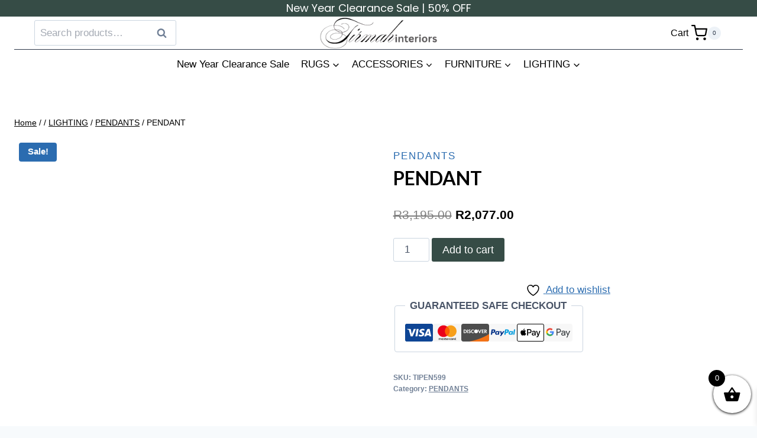

--- FILE ---
content_type: text/html; charset=UTF-8
request_url: https://tirmahinteriors.com/product/pendant-12/
body_size: 97575
content:
<!doctype html>
<html lang="en-US" class="no-js" itemtype="https://schema.org/IndividualProduct" itemscope>
<head>
<meta name="viewport" content="width=device-width, initial-scale=1.0">
<meta charset="UTF-8">
<meta name='robots' content='max-image-preview:large' />
<meta name="generator" content="WordPress 6.9" />
<meta name="generator" content="WooCommerce 10.4.3" />
<meta name="generator" content="Powered by Slider Revolution 6.3.5 - responsive, Mobile-Friendly Slider Plugin for WordPress with comfortable drag and drop interface." />
<meta name="msapplication-TileImage" content="https://tirmahinteriors.com/wp-content/uploads/2021/05/favi.png" />



<script id="bv-lazyload-images" data-cfasync="false" bv-exclude="true">var __defProp=Object.defineProperty;var __name=(target,value)=>__defProp(target,"name",{value,configurable:!0});var bv_lazyload_event_listener="load",bv_lazyload_events=["mousemove","click","keydown","wheel","touchmove","touchend"],bv_use_srcset_attr=!1,bv_style_observer,img_observer,picture_lazy_observer;bv_lazyload_event_listener=="load"?window.addEventListener("load",event=>{handle_lazyload_images()}):bv_lazyload_event_listener=="readystatechange"&&document.addEventListener("readystatechange",event=>{document.readyState==="interactive"&&handle_lazyload_images()});function add_lazyload_image_event_listeners(handle_lazyload_images2){bv_lazyload_events.forEach(function(event){document.addEventListener(event,handle_lazyload_images2,!0)})}__name(add_lazyload_image_event_listeners,"add_lazyload_image_event_listeners");function remove_lazyload_image_event_listeners(){bv_lazyload_events.forEach(function(event){document.removeEventListener(event,handle_lazyload_images,!0)})}__name(remove_lazyload_image_event_listeners,"remove_lazyload_image_event_listeners");function bv_replace_lazyloaded_image_url(element2){let src_value=element2.getAttribute("bv-data-src"),srcset_value=element2.getAttribute("bv-data-srcset"),currentSrc=element2.getAttribute("src");currentSrc&&currentSrc.startsWith("data:image/svg+xml")&&(bv_use_srcset_attr&&srcset_value&&element2.setAttribute("srcset",srcset_value),src_value&&element2.setAttribute("src",src_value))}__name(bv_replace_lazyloaded_image_url,"bv_replace_lazyloaded_image_url");function bv_replace_inline_style_image_url(element2){let bv_style_attr=element2.getAttribute("bv-data-style");if(console.log(bv_style_attr),bv_style_attr){let currentStyles=element2.getAttribute("style")||"",newStyle=currentStyles+(currentStyles?";":"")+bv_style_attr;element2.setAttribute("style",newStyle)}else console.log("BV_STYLE_ATTRIBUTE_NOT_FOUND : "+entry)}__name(bv_replace_inline_style_image_url,"bv_replace_inline_style_image_url");function handleLazyloadImages(entries){entries.map(entry2=>{entry2.isIntersecting&&(bv_replace_lazyloaded_image_url(entry2.target),img_observer.unobserve(entry2.target))})}__name(handleLazyloadImages,"handleLazyloadImages");function handleOnscreenInlineStyleImages(entries){entries.map(entry2=>{entry2.isIntersecting&&(bv_replace_inline_style_image_url(entry2.target),bv_style_observer.unobserve(entry2.target))})}__name(handleOnscreenInlineStyleImages,"handleOnscreenInlineStyleImages");function handlePictureTags(entries){entries.map(entry2=>{entry2.isIntersecting&&(bv_replace_picture_tag_url(entry2.target),picture_lazy_observer.unobserve(entry2.target))})}__name(handlePictureTags,"handlePictureTags");function bv_replace_picture_tag_url(element2){const child_elements=element2.children;for(let i=0;i<child_elements.length;i++){let child_elem=child_elements[i],_srcset=child_elem.getAttribute("bv-data-srcset"),_src=child_elem.getAttribute("bv-data-src");_srcset&&child_elem.setAttribute("srcset",_srcset),_src&&child_elem.setAttribute("src",_src),bv_replace_picture_tag_url(child_elem)}}__name(bv_replace_picture_tag_url,"bv_replace_picture_tag_url"),"IntersectionObserver"in window&&(bv_style_observer=new IntersectionObserver(handleOnscreenInlineStyleImages),img_observer=new IntersectionObserver(handleLazyloadImages),picture_lazy_observer=new IntersectionObserver(handlePictureTags));function handle_lazyload_images(){"IntersectionObserver"in window?(document.querySelectorAll(".bv-lazyload-bg-style").forEach(target_element=>{bv_style_observer.observe(target_element)}),document.querySelectorAll(".bv-lazyload-tag-img").forEach(img_element=>{img_observer.observe(img_element)}),document.querySelectorAll(".bv-lazyload-picture").forEach(picture_element=>{picture_lazy_observer.observe(picture_element)})):(document.querySelectorAll(".bv-lazyload-bg-style").forEach(target_element=>{bv_replace_inline_style_image_url(target_element)}),document.querySelectorAll(".bv-lazyload-tag-img").forEach(target_element=>{bv_replace_lazyloaded_image_url(target_element)}),document.querySelectorAll(".bv-lazyload-picture").forEach(picture_element=>{bv_replace_picture_tag_url(element)}))}__name(handle_lazyload_images,"handle_lazyload_images");
</script>

<script id="bv-dl-scripts-list" data-cfasync="false" bv-exclude="true">
var scriptAttrs = [{"attrs":{"defer":true,"data-cfasync":false,"bv_inline_delayed":true,"type":"text\/javascript","async":false},"bv_unique_id":"983lFD7dRpbZPXq91kcP","reference":0},{"attrs":{"defer":true,"data-cfasync":false,"bv_inline_delayed":true,"type":"text\/javascript","async":false},"bv_unique_id":"K5Rp27ORm2r4qANLiB1f","reference":1},{"attrs":{"src":"https:\/\/tirmahinteriors.com\/wp-content\/uploads\/al_opt_content\/SCRIPT\/tirmahinteriors.com\/.\/wp-includes\/js\/jquery\/697cf481db888a31a66e39e7\/697cf481db888a31a66e39e7-16cb9084c573484b0cbcd8b282b41204_jquery.min.js?ver=3.7.1","id":"jquery-core-js","defer":true,"data-cfasync":false,"async":false,"bv_inline_delayed":false},"bv_unique_id":"RL8h3uIeHK9PCmTkrW9F","reference":2},{"attrs":{"src":"https:\/\/tirmahinteriors.com\/wp-content\/uploads\/al_opt_content\/SCRIPT\/tirmahinteriors.com\/.\/wp-includes\/js\/jquery\/697cf481db888a31a66e39e7\/697cf481db888a31a66e39e7-9ffeb32e2d9efbf8f70caabded242267_jquery-migrate.min.js?ver=3.4.1","id":"jquery-migrate-js","defer":true,"data-cfasync":false,"async":false,"bv_inline_delayed":false},"bv_unique_id":"Q8dDAlOSmHo8ABpOsf6h","reference":3},{"attrs":{"src":"https:\/\/tirmahinteriors.com\/wp-content\/uploads\/al_opt_content\/SCRIPT\/tirmahinteriors.com\/.\/wp-content\/plugins\/revslider\/public\/assets\/js\/697cf481db888a31a66e39e7\/697cf481db888a31a66e39e7-09d0554a0e9a8751df4fb6bd4a984dc7_rbtools.min.js?ver=6.3.5","id":"tp-tools-js","defer":true,"data-cfasync":false,"async":false,"bv_inline_delayed":false},"bv_unique_id":"0GrXV3JGTohwtjNnQs98","reference":4},{"attrs":{"src":"https:\/\/tirmahinteriors.com\/wp-content\/uploads\/al_opt_content\/SCRIPT\/tirmahinteriors.com\/.\/wp-content\/plugins\/revslider\/public\/assets\/js\/697cf481db888a31a66e39e7\/697cf481db888a31a66e39e7-7d67b2cc87657d5e6bc8a9504b8a5ef9_rs6.min.js?ver=6.3.5","id":"revmin-js","defer":true,"data-cfasync":false,"async":false,"bv_inline_delayed":false},"bv_unique_id":"6l0KC89jvMuZoF6S5rXu","reference":5},{"attrs":{"id":"wc-add-to-cart-js-extra","defer":true,"data-cfasync":false,"bv_inline_delayed":true,"type":"text\/javascript","async":false},"bv_unique_id":"kdhOoEaBsZXrKjqwb21Q","reference":7},{"attrs":{"id":"wc-single-product-js-extra","defer":true,"data-cfasync":false,"async":false,"bv_inline_delayed":true},"bv_unique_id":"QC81GoobDefWOXTlouPR","reference":13},{"attrs":{"id":"woocommerce-js-extra","defer":true,"data-cfasync":false,"bv_inline_delayed":true,"type":"text\/javascript","async":false},"bv_unique_id":"IgS6wIftfP8lDID6cm1Y","reference":16},{"attrs":{"type":"text\/javascript","defer":true,"data-cfasync":false,"bv_inline_delayed":true,"async":false},"bv_unique_id":"7WntSDEEZzKfDeXjUMKI","reference":18},{"attrs":{"defer":true,"data-cfasync":false,"bv_inline_delayed":true,"type":"text\/javascript","async":false},"bv_unique_id":"t7qsrMihDSm8rbdlX8NQ","reference":19},{"attrs":{"type":"text\/javascript","defer":true,"data-cfasync":false,"bv_inline_delayed":true,"async":false},"bv_unique_id":"fJqGSoo4o2FSfBulxkiX","reference":20},{"attrs":{"defer":true,"data-cfasync":false,"bv_inline_delayed":true,"type":"text\/javascript","async":false},"bv_unique_id":"HOJf1lSb4hsGGRGKbAdX","reference":21},{"attrs":{"src":"https:\/\/tirmahinteriors.com\/wp-content\/themes\/kadence\/assets\/js\/product-cls.min.js?ver=1.4.2","id":"kadence-product-cls-js","defer":true,"data-cfasync":false,"async":false,"bv_inline_delayed":false},"bv_unique_id":"1vqD0aM5fvJdHLir3oWf","reference":22},{"attrs":{"src":"https:\/\/tirmahinteriors.com\/wp-includes\/js\/comment-reply.min.js?ver=6.9","id":"comment-reply-js","data-wp-strategy":"async","fetchpriority":"low","defer":true,"data-cfasync":false,"async":false,"bv_inline_delayed":false},"bv_unique_id":"axn2KpzziypnDD85e0IY","reference":23},{"attrs":{"id":"kadence-navigation-js-extra","defer":true,"data-cfasync":false,"bv_inline_delayed":true,"type":"text\/javascript","async":false},"bv_unique_id":"zNIjN8lWW4ccDQULcmll","reference":24},{"attrs":{"src":"https:\/\/tirmahinteriors.com\/wp-content\/uploads\/al_opt_content\/SCRIPT\/tirmahinteriors.com\/.\/wp-content\/themes\/kadence\/assets\/js\/697cf481db888a31a66e39e7\/697cf481db888a31a66e39e7-c30ec14c84ecdb1a5d7134972459f0d6_navigation.min.js?ver=1.4.2","id":"kadence-navigation-js","defer":true,"data-cfasync":false,"async":false,"bv_inline_delayed":false},"bv_unique_id":"lVXWRUe44QMPU79l72mb","reference":25},{"attrs":{"src":"https:\/\/tirmahinteriors.com\/wp-content\/uploads\/al_opt_content\/SCRIPT\/tirmahinteriors.com\/.\/wp-content\/themes\/kadence\/assets\/js\/697cf481db888a31a66e39e7\/697cf481db888a31a66e39e7-8fbed5a473fb2cc2dac2d55668d07e88_shop-spinner.min.js?ver=1.4.2","id":"kadence-shop-spinner-js","defer":true,"data-cfasync":false,"async":false,"bv_inline_delayed":false},"bv_unique_id":"dddsqo2opnY3dvncsFKB","reference":26},{"attrs":{"src":"https:\/\/tirmahinteriors.com\/wp-content\/plugins\/kadence-pro\/dist\/woocommerce-addons\/kadence-sticky-add-to-cart.min.js?ver=1.0.21","id":"kadence-sticky-add-to-cart-js","defer":true,"data-cfasync":false,"async":false,"bv_inline_delayed":false},"bv_unique_id":"a5NXW4RLyCSPWJXyM9pk","reference":27},{"attrs":{"src":"https:\/\/tirmahinteriors.com\/wp-content\/uploads\/al_opt_content\/SCRIPT\/tirmahinteriors.com\/.\/wp-content\/plugins\/woocommerce\/assets\/js\/sourcebuster\/697cf481db888a31a66e39e7\/697cf481db888a31a66e39e7-fc06080ebf979384eaf92a5f1cd7a50b_sourcebuster.min.js?ver=10.4.3","id":"sourcebuster-js-js","defer":true,"data-cfasync":false,"async":false,"bv_inline_delayed":false},"bv_unique_id":"q9KtDEkoIivLwv36q8Qq","reference":28},{"attrs":{"id":"wc-order-attribution-js-extra","defer":true,"data-cfasync":false,"bv_inline_delayed":true,"type":"text\/javascript","async":false},"bv_unique_id":"WP7Am1kJgBKXSKMR8aB5","reference":29},{"attrs":{"src":"https:\/\/tirmahinteriors.com\/wp-content\/uploads\/al_opt_content\/SCRIPT\/tirmahinteriors.com\/.\/wp-content\/plugins\/woocommerce\/assets\/js\/frontend\/697cf481db888a31a66e39e7\/697cf481db888a31a66e39e7-d834f2ad78a2268d6497e08749df5e1a_order-attribution.min.js?ver=10.4.3","id":"wc-order-attribution-js","defer":true,"data-cfasync":false,"async":false,"bv_inline_delayed":false},"bv_unique_id":"8A88W1ZjPTAbcYo8HYiT","reference":30},{"attrs":{"src":"https:\/\/tirmahinteriors.com\/wp-content\/uploads\/al_opt_content\/SCRIPT\/tirmahinteriors.com\/.\/wp-content\/plugins\/variation-swatches-for-woocommerce\/assets\/js\/697cf481db888a31a66e39e7\/697cf481db888a31a66e39e7-7dbbd48efd1ce9c331a3644b059b1abb_frontend.js?ver=2.2.5","id":"tawcvs-frontend-js","defer":true,"data-cfasync":false,"async":false,"bv_inline_delayed":false},"bv_unique_id":"SaER46v6VEeZAITEJuq9","reference":31},{"attrs":{"id":"xoo-wsc-main-js-js-extra","defer":true,"data-cfasync":false,"bv_inline_delayed":true,"type":"text\/javascript","async":false},"bv_unique_id":"UlwSLgc55DIaHx4zAbDk","reference":32},{"attrs":{"id":"wc-cart-fragments-js-extra","defer":true,"data-cfasync":false,"bv_inline_delayed":true,"type":"text\/javascript","async":false},"bv_unique_id":"FkWYafebNLt19GtUtc4e","reference":34},{"attrs":{"src":"https:\/\/tirmahinteriors.com\/wp-content\/plugins\/yith-woocommerce-wishlist\/assets\/js\/jquery.selectBox.min.js?ver=1.2.0","id":"jquery-selectBox-js","defer":true,"data-cfasync":false,"async":false,"bv_inline_delayed":false},"bv_unique_id":"S51oktgbVm0ug7ESAPqq","reference":36},{"attrs":{"src":"\/\/tirmahinteriors.com\/wp-content\/plugins\/woocommerce\/assets\/js\/prettyPhoto\/jquery.prettyPhoto.min.js?ver=3.1.6","id":"wc-prettyPhoto-js","data-wp-strategy":"defer","defer":true,"data-cfasync":false,"async":false,"bv_inline_delayed":false},"bv_unique_id":"u97ItRwXDVzAkHI5kbYy","reference":37},{"attrs":{"id":"jquery-yith-wcwl-js-extra","defer":true,"data-cfasync":false,"async":false,"bv_inline_delayed":true},"bv_unique_id":"qHtG8pFQjyYtNh3LDFLg","reference":38},{"attrs":{"src":"https:\/\/tirmahinteriors.com\/wp-content\/plugins\/yith-woocommerce-wishlist\/assets\/js\/jquery.yith-wcwl.min.js?ver=4.12.0","id":"jquery-yith-wcwl-js","defer":true,"data-cfasync":false,"async":false,"bv_inline_delayed":false},"bv_unique_id":"g3wm4x9M7Mv4LD3qGjQK","reference":39},{"attrs":{"type":"module","defer":true,"data-cfasync":false,"bv_inline_delayed":true,"async":false},"bv_unique_id":"EvDAe7Bh0smIF1oVaf8Y","reference":40},{"attrs":{"src":"https:\/\/tirmahinteriors.com\/wp-content\/uploads\/al_opt_content\/SCRIPT\/tirmahinteriors.com\/.\/wp-content\/plugins\/woocommerce\/assets\/js\/jquery-blockui\/697cf481db888a31a66e39e7\/697cf481db888a31a66e39e7-ef56117d1bb5cc41aa6bd127a49c7640_jquery.blockUI.min.js?ver=2.7.0-wc.10.4.3","id":"wc-jquery-blockui-js","defer":true,"data-wp-strategy":"defer","data-cfasync":false,"async":false,"bv_inline_delayed":false,"is_first_defer_element":true},"bv_unique_id":"NN9DIj6XgDmfmbOCekuY","reference":6},{"attrs":{"src":"https:\/\/tirmahinteriors.com\/wp-content\/uploads\/al_opt_content\/SCRIPT\/tirmahinteriors.com\/.\/wp-content\/plugins\/woocommerce\/assets\/js\/frontend\/697cf481db888a31a66e39e7\/697cf481db888a31a66e39e7-d6843fa9b6dfd1cae807f2c375830d09_add-to-cart.min.js?ver=10.4.3","id":"wc-add-to-cart-js","defer":true,"data-wp-strategy":"defer","data-cfasync":false,"async":false,"bv_inline_delayed":false},"bv_unique_id":"7LsypyM16yHTzgFW0NsS","reference":8},{"attrs":{"src":"https:\/\/tirmahinteriors.com\/wp-content\/plugins\/woocommerce\/assets\/js\/zoom\/jquery.zoom.min.js?ver=1.7.21-wc.10.4.3","id":"wc-zoom-js","data-wp-strategy":"defer","defer":true,"data-cfasync":false,"async":false,"bv_inline_delayed":false},"bv_unique_id":"SWGPGfuNMn0adu0JpD6Z","reference":9},{"attrs":{"src":"https:\/\/tirmahinteriors.com\/wp-content\/plugins\/woocommerce\/assets\/js\/flexslider\/jquery.flexslider.min.js?ver=2.7.2-wc.10.4.3","id":"wc-flexslider-js","data-wp-strategy":"defer","defer":true,"data-cfasync":false,"async":false,"bv_inline_delayed":false},"bv_unique_id":"Q6xr9EBA4xJohg81ZprR","reference":10},{"attrs":{"src":"https:\/\/tirmahinteriors.com\/wp-content\/plugins\/woocommerce\/assets\/js\/photoswipe\/photoswipe.min.js?ver=4.1.1-wc.10.4.3","id":"wc-photoswipe-js","data-wp-strategy":"defer","defer":true,"data-cfasync":false,"async":false,"bv_inline_delayed":false},"bv_unique_id":"RZgS28mbL3XBZLcRDOA5","reference":11},{"attrs":{"src":"https:\/\/tirmahinteriors.com\/wp-content\/plugins\/woocommerce\/assets\/js\/photoswipe\/photoswipe-ui-default.min.js?ver=4.1.1-wc.10.4.3","id":"wc-photoswipe-ui-default-js","data-wp-strategy":"defer","defer":true,"data-cfasync":false,"async":false,"bv_inline_delayed":false},"bv_unique_id":"5vHll0MxRhC7NiQZpr8n","reference":12},{"attrs":{"src":"https:\/\/tirmahinteriors.com\/wp-content\/plugins\/woocommerce\/assets\/js\/frontend\/single-product.min.js?ver=10.4.3","id":"wc-single-product-js","data-wp-strategy":"defer","defer":true,"data-cfasync":false,"async":false,"bv_inline_delayed":false},"bv_unique_id":"xOTumRyHm7mUKVD6Xsdf","reference":14},{"attrs":{"src":"https:\/\/tirmahinteriors.com\/wp-content\/uploads\/al_opt_content\/SCRIPT\/tirmahinteriors.com\/.\/wp-content\/plugins\/woocommerce\/assets\/js\/js-cookie\/697cf481db888a31a66e39e7\/697cf481db888a31a66e39e7-691a1e43450e7cda541a3bd6f10fd5db_js.cookie.min.js?ver=2.1.4-wc.10.4.3","id":"wc-js-cookie-js","defer":true,"data-wp-strategy":"defer","data-cfasync":false,"async":false,"bv_inline_delayed":false},"bv_unique_id":"CN65dgjIHmj0BCcXMgb5","reference":15},{"attrs":{"src":"https:\/\/tirmahinteriors.com\/wp-content\/uploads\/al_opt_content\/SCRIPT\/tirmahinteriors.com\/.\/wp-content\/plugins\/woocommerce\/assets\/js\/frontend\/697cf481db888a31a66e39e7\/697cf481db888a31a66e39e7-abf4bb282c65836335fa88b6a680fb5c_woocommerce.min.js?ver=10.4.3","id":"woocommerce-js","defer":true,"data-wp-strategy":"defer","data-cfasync":false,"async":false,"bv_inline_delayed":false},"bv_unique_id":"yaERog7v4eX0rap2LiP8","reference":17},{"attrs":{"src":"https:\/\/tirmahinteriors.com\/wp-content\/uploads\/al_opt_content\/SCRIPT\/tirmahinteriors.com\/.\/wp-content\/plugins\/side-cart-woocommerce\/assets\/js\/697cf481db888a31a66e39e7\/697cf481db888a31a66e39e7-db3507521f97444f0b2b92611ba76c50_xoo-wsc-main.js?ver=2.7.2","id":"xoo-wsc-main-js-js","defer":true,"data-wp-strategy":"defer","data-cfasync":false,"async":false,"bv_inline_delayed":false},"bv_unique_id":"VYtAHG3tp5AstiYU7843","reference":33},{"attrs":{"src":"https:\/\/tirmahinteriors.com\/wp-content\/uploads\/al_opt_content\/SCRIPT\/tirmahinteriors.com\/.\/wp-content\/plugins\/woocommerce\/assets\/js\/frontend\/697cf481db888a31a66e39e7\/697cf481db888a31a66e39e7-ae52867db002b2f95a21b85b3b518a04_cart-fragments.min.js?ver=10.4.3","id":"wc-cart-fragments-js","defer":true,"data-wp-strategy":"defer","data-cfasync":false,"async":false,"bv_inline_delayed":false},"bv_unique_id":"zkcrFMXc6r9RGvG5bRVT","reference":35},{"attrs":{"src":"data:text\/javascript;base64, [base64]","id":"bv-trigger-listener","type":"text\/javascript","defer":true,"async":false},"bv_unique_id":"d6fe9c24159ed4a27d224d91c70f8fdc","reference":100000000}];
</script>
<script id="bv-web-worker" type="javascript/worker" data-cfasync="false" bv-exclude="true">var __defProp=Object.defineProperty;var __name=(target,value)=>__defProp(target,"name",{value,configurable:!0});self.onmessage=function(e){var counter=e.data.fetch_urls.length;e.data.fetch_urls.forEach(function(fetch_url){loadUrl(fetch_url,function(){console.log("DONE: "+fetch_url),counter=counter-1,counter===0&&self.postMessage({status:"SUCCESS"})})})};async function loadUrl(fetch_url,callback){try{var request=new Request(fetch_url,{mode:"no-cors",redirect:"follow"});await fetch(request),callback()}catch(fetchError){console.log("Fetch Error loading URL:",fetchError);try{var xhr=new XMLHttpRequest;xhr.onerror=callback,xhr.onload=callback,xhr.responseType="blob",xhr.open("GET",fetch_url,!0),xhr.send()}catch(xhrError){console.log("XHR Error loading URL:",xhrError),callback()}}}__name(loadUrl,"loadUrl");
</script>
<script id="bv-web-worker-handler" data-cfasync="false" bv-exclude="true">var __defProp=Object.defineProperty;var __name=(target,value)=>__defProp(target,"name",{value,configurable:!0});if(typeof scriptAttrs<"u"&&Array.isArray(scriptAttrs)&&scriptAttrs.length>0){const lastElement=scriptAttrs[scriptAttrs.length-1];if(lastElement.attrs&&lastElement.attrs.id==="bv-trigger-listener"){var bv_custom_ready_state_value="loading";Object.defineProperty(document,"readyState",{get:__name(function(){return bv_custom_ready_state_value},"get"),set:__name(function(){},"set")})}}if(typeof scriptAttrs>"u"||!Array.isArray(scriptAttrs))var scriptAttrs=[];if(typeof linkStyleAttrs>"u"||!Array.isArray(linkStyleAttrs))var linkStyleAttrs=[];function isMobileDevice(){return window.innerWidth<=500}__name(isMobileDevice,"isMobileDevice");var js_dom_loaded=!1;document.addEventListener("DOMContentLoaded",()=>{js_dom_loaded=!0});const EVENTS=["mousemove","click","keydown","wheel","touchmove","touchend"];var scriptUrls=[],styleUrls=[],bvEventCalled=!1,workerFinished=!1,functionExec=!1,scriptsInjected=!1,stylesInjected=!1,bv_load_event_fired=!1,autoInjectTimerStarted=!1;const BV_AUTO_INJECT_ENABLED=!0,BV_DESKTOP_AUTO_INJECT_DELAY=1e3,BV_MOBILE_AUTO_INJECT_DELAY=1e4,BV_WORKER_TIMEOUT_DURATION=3e3;scriptAttrs.forEach((scriptAttr,index)=>{scriptAttr.attrs.src&&!scriptAttr.attrs.src.includes("data:text/javascript")&&(scriptUrls[index]=scriptAttr.attrs.src)}),linkStyleAttrs.forEach((linkAttr,index)=>{styleUrls[index]=linkAttr.attrs.href});var fetchUrls=scriptUrls.concat(styleUrls);function addEventListeners(bvEventHandler2){EVENTS.forEach(function(event){document.addEventListener(event,bvEventFired,!0),document.addEventListener(event,bvEventHandler2,!0)})}__name(addEventListeners,"addEventListeners");function removeEventListeners(){EVENTS.forEach(function(event){document.removeEventListener(event,bvEventHandler,!0)})}__name(removeEventListeners,"removeEventListeners");function bvEventFired(){bvEventCalled||(bvEventCalled=!0,workerFinished=!0)}__name(bvEventFired,"bvEventFired");function bvGetElement(attributes,element){Object.keys(attributes).forEach(function(attr){attr==="async"?element.async=attributes[attr]:attr==="innerHTML"?element.innerHTML=atob(attributes[attr]):element.setAttribute(attr,attributes[attr])})}__name(bvGetElement,"bvGetElement");function bvAddElement(attr,element){var attributes=attr.attrs;if(attributes.bv_inline_delayed){let bvScriptId=attr.bv_unique_id,bvScriptElement=document.querySelector("[bv_unique_id='"+bvScriptId+"']");bvScriptElement?(!attributes.innerHTML&&!attributes.src&&bvScriptElement.textContent.trim()!==""&&(attributes.src="data:text/javascript;base64, "+btoa(unescape(encodeURIComponent(bvScriptElement.textContent)))),bvGetElement(attributes,element),bvScriptElement.after(element)):console.log(`Script not found for ${bvScriptId}`)}else{bvGetElement(attributes,element);var templateId=attr.bv_unique_id,targetElement=document.querySelector("[id='"+templateId+"']");targetElement&&targetElement.after(element)}}__name(bvAddElement,"bvAddElement");function injectStyles(){if(stylesInjected){console.log("Styles already injected, skipping");return}stylesInjected=!0,document.querySelectorAll('style[type="bv_inline_delayed_css"], template[id]').forEach(element=>{if(element.tagName.toLowerCase()==="style"){var new_style=document.createElement("style");new_style.type="text/css",new_style.textContent=element.textContent,element.after(new_style),new_style.parentNode?element.remove():console.log("PARENT NODE NOT FOUND")}else if(element.tagName.toLowerCase()==="template"){var templateId=element.id,linkStyleAttr=linkStyleAttrs.find(attr=>attr.bv_unique_id===templateId);if(linkStyleAttr){var link=document.createElement("link");bvAddElement(linkStyleAttr,link),element.parentNode&&element.parentNode.replaceChild(link,element),console.log("EXTERNAL STYLE ADDED")}else console.log(`No linkStyleAttr found for template ID ${templateId}`)}}),linkStyleAttrs.forEach((linkStyleAttr,index)=>{console.log("STYLE ADDED");var element=document.createElement("link");bvAddElement(linkStyleAttr,element)})}__name(injectStyles,"injectStyles");function injectScripts(){if(scriptsInjected){console.log("Scripts already injected, skipping");return}scriptsInjected=!0;let last_script_element;scriptAttrs.forEach((scriptAttr,index)=>{if(bv_custom_ready_state_value==="loading"&&scriptAttr.attrs&&scriptAttr.attrs.is_first_defer_element===!0)if(last_script_element){const readyStateScript=document.createElement("script");readyStateScript.src="data:text/javascript;base64, "+btoa(unescape(encodeURIComponent("bv_custom_ready_state_value = 'interactive';"))),readyStateScript.async=!1,last_script_element.after(readyStateScript)}else bv_custom_ready_state_value="interactive",console.log('Ready state manually set to "interactive"');console.log("JS ADDED");var element=document.createElement("script");last_script_element=element,bvAddElement(scriptAttr,element)})}__name(injectScripts,"injectScripts");function bvEventHandler(){console.log("EVENT FIRED"),js_dom_loaded&&bvEventCalled&&workerFinished&&!functionExec&&(functionExec=!0,injectStyles(),injectScripts(),removeEventListeners())}__name(bvEventHandler,"bvEventHandler");function autoInjectScriptsAfterLoad(){js_dom_loaded&&workerFinished&&!scriptsInjected&&!stylesInjected&&(console.log("Auto-injecting styles and scripts after timer"),injectStyles(),injectScripts())}__name(autoInjectScriptsAfterLoad,"autoInjectScriptsAfterLoad");function startAutoInjectTimer(){if(BV_AUTO_INJECT_ENABLED&&!autoInjectTimerStarted&&bv_load_event_fired&&!bvEventCalled){autoInjectTimerStarted=!0;var delay=isMobileDevice()?BV_MOBILE_AUTO_INJECT_DELAY:BV_DESKTOP_AUTO_INJECT_DELAY;console.log("Starting auto-inject timer with delay: "+delay+"ms"),setTimeout(function(){autoInjectScriptsAfterLoad()},delay)}}__name(startAutoInjectTimer,"startAutoInjectTimer"),addEventListeners(bvEventHandler);var requestObject=window.URL||window.webkitURL,bvWorker=new Worker(requestObject.createObjectURL(new Blob([document.getElementById("bv-web-worker").textContent],{type:"text/javascript"})));bvWorker.onmessage=function(e){e.data.status==="SUCCESS"&&(console.log("WORKER_FINISHED"),workerFinished=!0,bvEventHandler(),startAutoInjectTimer())},addEventListener("load",()=>{bvEventHandler(),bv_call_fetch_urls(),bv_load_event_fired=!0});function bv_call_fetch_urls(){!bv_load_event_fired&&!workerFinished&&(bvWorker.postMessage({fetch_urls:fetchUrls}),bv_initiate_worker_timer())}__name(bv_call_fetch_urls,"bv_call_fetch_urls"),setTimeout(function(){bv_call_fetch_urls()},5e3);function bv_initiate_worker_timer(){setTimeout(function(){workerFinished||(console.log("WORKER_TIMEDOUT"),workerFinished=!0,bvWorker.terminate()),bvEventHandler(),startAutoInjectTimer()},BV_WORKER_TIMEOUT_DURATION)}__name(bv_initiate_worker_timer,"bv_initiate_worker_timer");
</script>

	
	
					<script type="bv_inline_delayed_js" bv_unique_id="983lFD7dRpbZPXq91kcP" defer="1" data-cfasync="" bv_inline_delayed="1" async="">document.documentElement.className = document.documentElement.className + ' yes-js js_active js'</script>
			<title>PENDANT &#8211; Tirmah Interiors</title>

<link rel="alternate" type="application/rss+xml" title="Tirmah Interiors &raquo; Feed" href="https://tirmahinteriors.com/feed/" />
<link rel="alternate" type="application/rss+xml" title="Tirmah Interiors &raquo; Comments Feed" href="https://tirmahinteriors.com/comments/feed/" />
			<script type="bv_inline_delayed_js" bv_unique_id="K5Rp27ORm2r4qANLiB1f" defer="1" data-cfasync="" bv_inline_delayed="1" async="">document.documentElement.classList.remove( 'no-js' );</script>
			<link rel="alternate" type="application/rss+xml" title="Tirmah Interiors &raquo; PENDANT Comments Feed" href="https://tirmahinteriors.com/product/pendant-12/feed/" />
<link rel="alternate" title="oEmbed (JSON)" type="application/json+oembed" href="https://tirmahinteriors.com/wp-json/oembed/1.0/embed?url=https%3A%2F%2Ftirmahinteriors.com%2Fproduct%2Fpendant-12%2F" />
<link rel="alternate" title="oEmbed (XML)" type="text/xml+oembed" href="https://tirmahinteriors.com/wp-json/oembed/1.0/embed?url=https%3A%2F%2Ftirmahinteriors.com%2Fproduct%2Fpendant-12%2F&#038;format=xml" />
<style id='wp-img-auto-sizes-contain-inline-css'>
img:is([sizes=auto i],[sizes^="auto," i]){contain-intrinsic-size:3000px 1500px}
/*# sourceURL=wp-img-auto-sizes-contain-inline-css */
</style>
<link rel='stylesheet' id='sbi_styles-css' href='https://tirmahinteriors.com/wp-content/plugins/instagram-feed/css/sbi-styles.min.css?ver=6.10.0' media='all' />
<style id='wp-emoji-styles-inline-css'>

	img.wp-smiley, img.emoji {
		display: inline !important;
		border: none !important;
		box-shadow: none !important;
		height: 1em !important;
		width: 1em !important;
		margin: 0 0.07em !important;
		vertical-align: -0.1em !important;
		background: none !important;
		padding: 0 !important;
	}
/*# sourceURL=wp-emoji-styles-inline-css */
</style>
<link rel='stylesheet' id='wp-block-library-css' href='https://tirmahinteriors.com/wp-includes/css/dist/block-library/style.min.css?ver=6.9' media='all' />
<link rel='stylesheet' id='wc-blocks-style-css' href='https://tirmahinteriors.com/wp-content/plugins/woocommerce/assets/client/blocks/wc-blocks.css?ver=wc-10.4.3' media='all' />
<style id='global-styles-inline-css'>
:root{--wp--preset--aspect-ratio--square: 1;--wp--preset--aspect-ratio--4-3: 4/3;--wp--preset--aspect-ratio--3-4: 3/4;--wp--preset--aspect-ratio--3-2: 3/2;--wp--preset--aspect-ratio--2-3: 2/3;--wp--preset--aspect-ratio--16-9: 16/9;--wp--preset--aspect-ratio--9-16: 9/16;--wp--preset--color--black: #000000;--wp--preset--color--cyan-bluish-gray: #abb8c3;--wp--preset--color--white: #ffffff;--wp--preset--color--pale-pink: #f78da7;--wp--preset--color--vivid-red: #cf2e2e;--wp--preset--color--luminous-vivid-orange: #ff6900;--wp--preset--color--luminous-vivid-amber: #fcb900;--wp--preset--color--light-green-cyan: #7bdcb5;--wp--preset--color--vivid-green-cyan: #00d084;--wp--preset--color--pale-cyan-blue: #8ed1fc;--wp--preset--color--vivid-cyan-blue: #0693e3;--wp--preset--color--vivid-purple: #9b51e0;--wp--preset--color--theme-palette-1: var(--global-palette1);--wp--preset--color--theme-palette-2: var(--global-palette2);--wp--preset--color--theme-palette-3: var(--global-palette3);--wp--preset--color--theme-palette-4: var(--global-palette4);--wp--preset--color--theme-palette-5: var(--global-palette5);--wp--preset--color--theme-palette-6: var(--global-palette6);--wp--preset--color--theme-palette-7: var(--global-palette7);--wp--preset--color--theme-palette-8: var(--global-palette8);--wp--preset--color--theme-palette-9: var(--global-palette9);--wp--preset--color--theme-palette-10: var(--global-palette10);--wp--preset--color--theme-palette-11: var(--global-palette11);--wp--preset--color--theme-palette-12: var(--global-palette12);--wp--preset--color--theme-palette-13: var(--global-palette13);--wp--preset--color--theme-palette-14: var(--global-palette14);--wp--preset--color--theme-palette-15: var(--global-palette15);--wp--preset--gradient--vivid-cyan-blue-to-vivid-purple: linear-gradient(135deg,rgb(6,147,227) 0%,rgb(155,81,224) 100%);--wp--preset--gradient--light-green-cyan-to-vivid-green-cyan: linear-gradient(135deg,rgb(122,220,180) 0%,rgb(0,208,130) 100%);--wp--preset--gradient--luminous-vivid-amber-to-luminous-vivid-orange: linear-gradient(135deg,rgb(252,185,0) 0%,rgb(255,105,0) 100%);--wp--preset--gradient--luminous-vivid-orange-to-vivid-red: linear-gradient(135deg,rgb(255,105,0) 0%,rgb(207,46,46) 100%);--wp--preset--gradient--very-light-gray-to-cyan-bluish-gray: linear-gradient(135deg,rgb(238,238,238) 0%,rgb(169,184,195) 100%);--wp--preset--gradient--cool-to-warm-spectrum: linear-gradient(135deg,rgb(74,234,220) 0%,rgb(151,120,209) 20%,rgb(207,42,186) 40%,rgb(238,44,130) 60%,rgb(251,105,98) 80%,rgb(254,248,76) 100%);--wp--preset--gradient--blush-light-purple: linear-gradient(135deg,rgb(255,206,236) 0%,rgb(152,150,240) 100%);--wp--preset--gradient--blush-bordeaux: linear-gradient(135deg,rgb(254,205,165) 0%,rgb(254,45,45) 50%,rgb(107,0,62) 100%);--wp--preset--gradient--luminous-dusk: linear-gradient(135deg,rgb(255,203,112) 0%,rgb(199,81,192) 50%,rgb(65,88,208) 100%);--wp--preset--gradient--pale-ocean: linear-gradient(135deg,rgb(255,245,203) 0%,rgb(182,227,212) 50%,rgb(51,167,181) 100%);--wp--preset--gradient--electric-grass: linear-gradient(135deg,rgb(202,248,128) 0%,rgb(113,206,126) 100%);--wp--preset--gradient--midnight: linear-gradient(135deg,rgb(2,3,129) 0%,rgb(40,116,252) 100%);--wp--preset--font-size--small: var(--global-font-size-small);--wp--preset--font-size--medium: var(--global-font-size-medium);--wp--preset--font-size--large: var(--global-font-size-large);--wp--preset--font-size--x-large: 42px;--wp--preset--font-size--larger: var(--global-font-size-larger);--wp--preset--font-size--xxlarge: var(--global-font-size-xxlarge);--wp--preset--spacing--20: 0.44rem;--wp--preset--spacing--30: 0.67rem;--wp--preset--spacing--40: 1rem;--wp--preset--spacing--50: 1.5rem;--wp--preset--spacing--60: 2.25rem;--wp--preset--spacing--70: 3.38rem;--wp--preset--spacing--80: 5.06rem;--wp--preset--shadow--natural: 6px 6px 9px rgba(0, 0, 0, 0.2);--wp--preset--shadow--deep: 12px 12px 50px rgba(0, 0, 0, 0.4);--wp--preset--shadow--sharp: 6px 6px 0px rgba(0, 0, 0, 0.2);--wp--preset--shadow--outlined: 6px 6px 0px -3px rgb(255, 255, 255), 6px 6px rgb(0, 0, 0);--wp--preset--shadow--crisp: 6px 6px 0px rgb(0, 0, 0);}:where(.is-layout-flex){gap: 0.5em;}:where(.is-layout-grid){gap: 0.5em;}body .is-layout-flex{display: flex;}.is-layout-flex{flex-wrap: wrap;align-items: center;}.is-layout-flex > :is(*, div){margin: 0;}body .is-layout-grid{display: grid;}.is-layout-grid > :is(*, div){margin: 0;}:where(.wp-block-columns.is-layout-flex){gap: 2em;}:where(.wp-block-columns.is-layout-grid){gap: 2em;}:where(.wp-block-post-template.is-layout-flex){gap: 1.25em;}:where(.wp-block-post-template.is-layout-grid){gap: 1.25em;}.has-black-color{color: var(--wp--preset--color--black) !important;}.has-cyan-bluish-gray-color{color: var(--wp--preset--color--cyan-bluish-gray) !important;}.has-white-color{color: var(--wp--preset--color--white) !important;}.has-pale-pink-color{color: var(--wp--preset--color--pale-pink) !important;}.has-vivid-red-color{color: var(--wp--preset--color--vivid-red) !important;}.has-luminous-vivid-orange-color{color: var(--wp--preset--color--luminous-vivid-orange) !important;}.has-luminous-vivid-amber-color{color: var(--wp--preset--color--luminous-vivid-amber) !important;}.has-light-green-cyan-color{color: var(--wp--preset--color--light-green-cyan) !important;}.has-vivid-green-cyan-color{color: var(--wp--preset--color--vivid-green-cyan) !important;}.has-pale-cyan-blue-color{color: var(--wp--preset--color--pale-cyan-blue) !important;}.has-vivid-cyan-blue-color{color: var(--wp--preset--color--vivid-cyan-blue) !important;}.has-vivid-purple-color{color: var(--wp--preset--color--vivid-purple) !important;}.has-black-background-color{background-color: var(--wp--preset--color--black) !important;}.has-cyan-bluish-gray-background-color{background-color: var(--wp--preset--color--cyan-bluish-gray) !important;}.has-white-background-color{background-color: var(--wp--preset--color--white) !important;}.has-pale-pink-background-color{background-color: var(--wp--preset--color--pale-pink) !important;}.has-vivid-red-background-color{background-color: var(--wp--preset--color--vivid-red) !important;}.has-luminous-vivid-orange-background-color{background-color: var(--wp--preset--color--luminous-vivid-orange) !important;}.has-luminous-vivid-amber-background-color{background-color: var(--wp--preset--color--luminous-vivid-amber) !important;}.has-light-green-cyan-background-color{background-color: var(--wp--preset--color--light-green-cyan) !important;}.has-vivid-green-cyan-background-color{background-color: var(--wp--preset--color--vivid-green-cyan) !important;}.has-pale-cyan-blue-background-color{background-color: var(--wp--preset--color--pale-cyan-blue) !important;}.has-vivid-cyan-blue-background-color{background-color: var(--wp--preset--color--vivid-cyan-blue) !important;}.has-vivid-purple-background-color{background-color: var(--wp--preset--color--vivid-purple) !important;}.has-black-border-color{border-color: var(--wp--preset--color--black) !important;}.has-cyan-bluish-gray-border-color{border-color: var(--wp--preset--color--cyan-bluish-gray) !important;}.has-white-border-color{border-color: var(--wp--preset--color--white) !important;}.has-pale-pink-border-color{border-color: var(--wp--preset--color--pale-pink) !important;}.has-vivid-red-border-color{border-color: var(--wp--preset--color--vivid-red) !important;}.has-luminous-vivid-orange-border-color{border-color: var(--wp--preset--color--luminous-vivid-orange) !important;}.has-luminous-vivid-amber-border-color{border-color: var(--wp--preset--color--luminous-vivid-amber) !important;}.has-light-green-cyan-border-color{border-color: var(--wp--preset--color--light-green-cyan) !important;}.has-vivid-green-cyan-border-color{border-color: var(--wp--preset--color--vivid-green-cyan) !important;}.has-pale-cyan-blue-border-color{border-color: var(--wp--preset--color--pale-cyan-blue) !important;}.has-vivid-cyan-blue-border-color{border-color: var(--wp--preset--color--vivid-cyan-blue) !important;}.has-vivid-purple-border-color{border-color: var(--wp--preset--color--vivid-purple) !important;}.has-vivid-cyan-blue-to-vivid-purple-gradient-background{background: var(--wp--preset--gradient--vivid-cyan-blue-to-vivid-purple) !important;}.has-light-green-cyan-to-vivid-green-cyan-gradient-background{background: var(--wp--preset--gradient--light-green-cyan-to-vivid-green-cyan) !important;}.has-luminous-vivid-amber-to-luminous-vivid-orange-gradient-background{background: var(--wp--preset--gradient--luminous-vivid-amber-to-luminous-vivid-orange) !important;}.has-luminous-vivid-orange-to-vivid-red-gradient-background{background: var(--wp--preset--gradient--luminous-vivid-orange-to-vivid-red) !important;}.has-very-light-gray-to-cyan-bluish-gray-gradient-background{background: var(--wp--preset--gradient--very-light-gray-to-cyan-bluish-gray) !important;}.has-cool-to-warm-spectrum-gradient-background{background: var(--wp--preset--gradient--cool-to-warm-spectrum) !important;}.has-blush-light-purple-gradient-background{background: var(--wp--preset--gradient--blush-light-purple) !important;}.has-blush-bordeaux-gradient-background{background: var(--wp--preset--gradient--blush-bordeaux) !important;}.has-luminous-dusk-gradient-background{background: var(--wp--preset--gradient--luminous-dusk) !important;}.has-pale-ocean-gradient-background{background: var(--wp--preset--gradient--pale-ocean) !important;}.has-electric-grass-gradient-background{background: var(--wp--preset--gradient--electric-grass) !important;}.has-midnight-gradient-background{background: var(--wp--preset--gradient--midnight) !important;}.has-small-font-size{font-size: var(--wp--preset--font-size--small) !important;}.has-medium-font-size{font-size: var(--wp--preset--font-size--medium) !important;}.has-large-font-size{font-size: var(--wp--preset--font-size--large) !important;}.has-x-large-font-size{font-size: var(--wp--preset--font-size--x-large) !important;}
/*# sourceURL=global-styles-inline-css */
</style>

<style id='classic-theme-styles-inline-css'>
/*! This file is auto-generated */
.wp-block-button__link{color:#fff;background-color:#32373c;border-radius:9999px;box-shadow:none;text-decoration:none;padding:calc(.667em + 2px) calc(1.333em + 2px);font-size:1.125em}.wp-block-file__button{background:#32373c;color:#fff;text-decoration:none}
/*# sourceURL=/wp-includes/css/classic-themes.min.css */
</style>
<link rel='stylesheet' id='rs-plugin-settings-css' href='https://tirmahinteriors.com/wp-content/plugins/revslider/public/assets/css/rs6.css?ver=6.3.5' media='all' />
<style id='rs-plugin-settings-inline-css'>
#rs-demo-id {}
/*# sourceURL=rs-plugin-settings-inline-css */
</style>
<link rel='stylesheet' id='photoswipe-css' href='https://tirmahinteriors.com/wp-content/plugins/woocommerce/assets/css/photoswipe/photoswipe.min.css?ver=10.4.3' media='all' />
<link rel='stylesheet' id='photoswipe-default-skin-css' href='https://tirmahinteriors.com/wp-content/plugins/woocommerce/assets/css/photoswipe/default-skin/default-skin.min.css?ver=10.4.3' media='all' />
<style id='woocommerce-inline-inline-css'>
.woocommerce form .form-row .required { visibility: visible; }
/*# sourceURL=woocommerce-inline-inline-css */
</style>
<link rel='stylesheet' id='jquery-selectBox-css' href='https://tirmahinteriors.com/wp-content/plugins/yith-woocommerce-wishlist/assets/css/jquery.selectBox.css?ver=1.2.0' media='all' />
<link rel='stylesheet' id='woocommerce_prettyPhoto_css-css' href='//tirmahinteriors.com/wp-content/plugins/woocommerce/assets/css/prettyPhoto.css?ver=3.1.6' media='all' />
<link rel='stylesheet' id='yith-wcwl-main-css' href='https://tirmahinteriors.com/wp-content/plugins/yith-woocommerce-wishlist/assets/css/style.css?ver=4.12.0' media='all' />
<style id='yith-wcwl-main-inline-css'>
 :root { --rounded-corners-radius: 16px; --add-to-cart-rounded-corners-radius: 16px; --color-headers-background: #F4F4F4; --feedback-duration: 3s } 
 :root { --rounded-corners-radius: 16px; --add-to-cart-rounded-corners-radius: 16px; --color-headers-background: #F4F4F4; --feedback-duration: 3s } 
/*# sourceURL=yith-wcwl-main-inline-css */
</style>
<link rel='stylesheet' id='xoo-wsc-fonts-css' href='https://tirmahinteriors.com/wp-content/plugins/side-cart-woocommerce/assets/css/xoo-wsc-fonts.css?ver=2.7.2' media='all' />
<link rel='stylesheet' id='xoo-wsc-style-css' href='https://tirmahinteriors.com/wp-content/plugins/side-cart-woocommerce/assets/css/xoo-wsc-style.css?ver=2.7.2' media='all' />
<style id='xoo-wsc-style-inline-css'>



 

.xoo-wsc-footer{
	background-color: #ffffff;
	color: #000000;
	padding: 10px 20px;
	box-shadow: 0 -1px 10px #0000001a;
}

.xoo-wsc-footer, .xoo-wsc-footer a, .xoo-wsc-footer .amount{
	font-size: 18px;
}

.xoo-wsc-btn .amount{
	color: #000000}

.xoo-wsc-btn:hover .amount{
	color: #000000;
}

.xoo-wsc-ft-buttons-cont{
	grid-template-columns: auto;
}

.xoo-wsc-basket{
	bottom: 12px;
	right: 0px;
	background-color: #ffffff;
	color: #000000;
	box-shadow: 0 1px 4px 0;
	border-radius: 50%;
	display: flex;
	width: 64px;
	height: 64px;
}


.xoo-wsc-bki{
	font-size: 30px}

.xoo-wsc-items-count{
	top: -9px;
	left: -8px;
}

.xoo-wsc-items-count, .xoo-wsch-items-count{
	background-color: #000000;
	color: #ffffff;
}

.xoo-wsc-container, .xoo-wsc-slider{
	max-width: 320px;
	right: -320px;
	top: 0;bottom: 0;
	bottom: 0;
	font-family: }


.xoo-wsc-cart-active .xoo-wsc-container, .xoo-wsc-slider-active .xoo-wsc-slider{
	right: 0;
}


.xoo-wsc-cart-active .xoo-wsc-basket{
	right: 320px;
}

.xoo-wsc-slider{
	right: -320px;
}

span.xoo-wsch-close {
    font-size: 16px;
}

	.xoo-wsch-top{
		justify-content: center;
	}
	span.xoo-wsch-close {
	    right: 10px;
	}

.xoo-wsch-text{
	font-size: 20px;
}

.xoo-wsc-header{
	color: #000000;
	background-color: #ffffff;
	border-bottom: 2px solid #eee;
	padding: 15px 15px;
}


.xoo-wsc-body{
	background-color: #ffffff;
}

.xoo-wsc-products:not(.xoo-wsc-pattern-card), .xoo-wsc-products:not(.xoo-wsc-pattern-card) span.amount, .xoo-wsc-products:not(.xoo-wsc-pattern-card) a{
	font-size: 16px;
	color: #000000;
}

.xoo-wsc-products:not(.xoo-wsc-pattern-card) .xoo-wsc-product{
	padding: 20px 15px;
	margin: 0;
	border-radius: 0px;
	box-shadow: 0 0;
	background-color: transparent;
}

.xoo-wsc-sum-col{
	justify-content: center;
}


/** Shortcode **/
.xoo-wsc-sc-count{
	background-color: #000000;
	color: #ffffff;
}

.xoo-wsc-sc-bki{
	font-size: 28px;
	color: #000000;
}
.xoo-wsc-sc-cont{
	color: #000000;
}

.added_to_cart{
	display: none!important;
}

.xoo-wsc-product dl.variation {
	display: block;
}


.xoo-wsc-product-cont{
	padding: 10px 10px;
}

.xoo-wsc-products:not(.xoo-wsc-pattern-card) .xoo-wsc-img-col{
	width: 30%;
}

.xoo-wsc-pattern-card .xoo-wsc-img-col img{
	max-width: 100%;
	height: auto;
}

.xoo-wsc-products:not(.xoo-wsc-pattern-card) .xoo-wsc-sum-col{
	width: 70%;
}

.xoo-wsc-pattern-card .xoo-wsc-product-cont{
	width: 50% 
}

@media only screen and (max-width: 600px) {
	.xoo-wsc-pattern-card .xoo-wsc-product-cont  {
		width: 50%;
	}
}


.xoo-wsc-pattern-card .xoo-wsc-product{
	border: 0;
	box-shadow: 0px 10px 15px -12px #0000001a;
}


.xoo-wsc-sm-front{
	background-color: #eee;
}
.xoo-wsc-pattern-card, .xoo-wsc-sm-front{
	border-bottom-left-radius: 5px;
	border-bottom-right-radius: 5px;
}
.xoo-wsc-pattern-card, .xoo-wsc-img-col img, .xoo-wsc-img-col, .xoo-wsc-sm-back-cont{
	border-top-left-radius: 5px;
	border-top-right-radius: 5px;
}
.xoo-wsc-sm-back{
	background-color: #fff;
}
.xoo-wsc-pattern-card, .xoo-wsc-pattern-card a, .xoo-wsc-pattern-card .amount{
	font-size: 16px;
}

.xoo-wsc-sm-front, .xoo-wsc-sm-front a, .xoo-wsc-sm-front .amount{
	color: #000;
}

.xoo-wsc-sm-back, .xoo-wsc-sm-back a, .xoo-wsc-sm-back .amount{
	color: #000;
}


.magictime {
    animation-duration: 0.5s;
}



span.xoo-wsch-items-count{
	height: 20px;
	line-height: 20px;
	width: 20px;
}

span.xoo-wsch-icon{
	font-size: 30px
}

.xoo-wsc-smr-del{
	font-size: 16px
}
/*# sourceURL=xoo-wsc-style-inline-css */
</style>
<link rel='stylesheet' id='kadence-global-css' href='https://tirmahinteriors.com/wp-content/themes/kadence/assets/css/global.min.css?ver=1.4.2' media='all' />
<style id='kadence-global-inline-css'>
/* Kadence Base CSS */
:root{--global-palette1:#2B6CB0;--global-palette2:#215387;--global-palette3:#000000;--global-palette4:#2D3748;--global-palette5:#4A5568;--global-palette6:#718096;--global-palette7:#EDF2F7;--global-palette8:#F7FAFC;--global-palette9:#ffffff;--global-palette10:oklch(from var(--global-palette1) calc(l + 0.10 * (1 - l)) calc(c * 1.00) calc(h + 180) / 100%);--global-palette11:#13612e;--global-palette12:#1159af;--global-palette13:#b82105;--global-palette14:#f7630c;--global-palette15:#f5a524;--global-palette9rgb:255, 255, 255;--global-palette-highlight:var(--global-palette1);--global-palette-highlight-alt:var(--global-palette2);--global-palette-highlight-alt2:var(--global-palette9);--global-palette-btn-bg:#364c46;--global-palette-btn-bg-hover:#4a645d;--global-palette-btn:var(--global-palette9);--global-palette-btn-hover:var(--global-palette9);--global-palette-btn-sec-bg:var(--global-palette7);--global-palette-btn-sec-bg-hover:var(--global-palette2);--global-palette-btn-sec:var(--global-palette3);--global-palette-btn-sec-hover:var(--global-palette9);--global-body-font-family:-apple-system,BlinkMacSystemFont,"Segoe UI",Roboto,Oxygen-Sans,Ubuntu,Cantarell,"Helvetica Neue",sans-serif, "Apple Color Emoji", "Segoe UI Emoji", "Segoe UI Symbol";--global-heading-font-family:Lato, sans-serif;--global-primary-nav-font-family:inherit;--global-fallback-font:sans-serif;--global-display-fallback-font:sans-serif;--global-content-width:1611px;--global-content-wide-width:calc(1611px + 230px);--global-content-narrow-width:1112px;--global-content-edge-padding:1.5rem;--global-content-boxed-padding:2rem;--global-calc-content-width:calc(1611px - var(--global-content-edge-padding) - var(--global-content-edge-padding) );--wp--style--global--content-size:var(--global-calc-content-width);}.wp-site-blocks{--global-vw:calc( 100vw - ( 0.5 * var(--scrollbar-offset)));}body{background:var(--global-palette8);}body, input, select, optgroup, textarea{font-style:normal;font-weight:400;font-size:17px;line-height:1.6;font-family:var(--global-body-font-family);color:var(--global-palette3);}.content-bg, body.content-style-unboxed .site{background:var(--global-palette9);}h1,h2,h3,h4,h5,h6{font-family:var(--global-heading-font-family);}h1{font-weight:700;font-size:32px;line-height:1.5;color:var(--global-palette3);}h2{font-weight:700;font-size:28px;line-height:1.5;color:var(--global-palette3);}h3{font-weight:700;font-size:24px;line-height:1.5;color:var(--global-palette3);}h4{font-weight:700;font-size:22px;line-height:1.5;color:var(--global-palette4);}h5{font-weight:700;font-size:20px;line-height:1.5;color:var(--global-palette4);}h6{font-weight:700;font-size:18px;line-height:1.5;color:var(--global-palette5);}.entry-hero .kadence-breadcrumbs{max-width:1611px;}.site-container, .site-header-row-layout-contained, .site-footer-row-layout-contained, .entry-hero-layout-contained, .comments-area, .alignfull > .wp-block-cover__inner-container, .alignwide > .wp-block-cover__inner-container{max-width:var(--global-content-width);}.content-width-narrow .content-container.site-container, .content-width-narrow .hero-container.site-container{max-width:var(--global-content-narrow-width);}@media all and (min-width: 1841px){.wp-site-blocks .content-container  .alignwide{margin-left:-115px;margin-right:-115px;width:unset;max-width:unset;}}@media all and (min-width: 1372px){.content-width-narrow .wp-site-blocks .content-container .alignwide{margin-left:-130px;margin-right:-130px;width:unset;max-width:unset;}}.content-style-boxed .wp-site-blocks .entry-content .alignwide{margin-left:calc( -1 * var( --global-content-boxed-padding ) );margin-right:calc( -1 * var( --global-content-boxed-padding ) );}.content-area{margin-top:5rem;margin-bottom:5rem;}@media all and (max-width: 1024px){.content-area{margin-top:3rem;margin-bottom:3rem;}}@media all and (max-width: 767px){.content-area{margin-top:2rem;margin-bottom:2rem;}}@media all and (max-width: 1024px){:root{--global-content-boxed-padding:2rem;}}@media all and (max-width: 767px){:root{--global-content-boxed-padding:1.5rem;}}.entry-content-wrap{padding:2rem;}@media all and (max-width: 1024px){.entry-content-wrap{padding:2rem;}}@media all and (max-width: 767px){.entry-content-wrap{padding:1.5rem;}}.entry.single-entry{box-shadow:0px 15px 15px -10px rgba(0,0,0,0.05);}.entry.loop-entry{box-shadow:0px 15px 15px -10px rgba(0,0,0,0.05);}.loop-entry .entry-content-wrap{padding:2rem;}@media all and (max-width: 1024px){.loop-entry .entry-content-wrap{padding:2rem;}}@media all and (max-width: 767px){.loop-entry .entry-content-wrap{padding:1.5rem;}}button, .button, .wp-block-button__link, input[type="button"], input[type="reset"], input[type="submit"], .fl-button, .elementor-button-wrapper .elementor-button, .wc-block-components-checkout-place-order-button, .wc-block-cart__submit{box-shadow:0px 0px 0px -7px rgba(0,0,0,0);}button:hover, button:focus, button:active, .button:hover, .button:focus, .button:active, .wp-block-button__link:hover, .wp-block-button__link:focus, .wp-block-button__link:active, input[type="button"]:hover, input[type="button"]:focus, input[type="button"]:active, input[type="reset"]:hover, input[type="reset"]:focus, input[type="reset"]:active, input[type="submit"]:hover, input[type="submit"]:focus, input[type="submit"]:active, .elementor-button-wrapper .elementor-button:hover, .elementor-button-wrapper .elementor-button:focus, .elementor-button-wrapper .elementor-button:active, .wc-block-cart__submit:hover{box-shadow:0px 15px 25px -7px rgba(0,0,0,0.1);}.kb-button.kb-btn-global-outline.kb-btn-global-inherit{padding-top:calc(px - 2px);padding-right:calc(px - 2px);padding-bottom:calc(px - 2px);padding-left:calc(px - 2px);}@media all and (min-width: 1025px){.transparent-header .entry-hero .entry-hero-container-inner{padding-top:calc(10px + 10px + 0px);}}@media all and (max-width: 1024px){.mobile-transparent-header .entry-hero .entry-hero-container-inner{padding-top:calc(10px + 0px);}}@media all and (max-width: 767px){.mobile-transparent-header .entry-hero .entry-hero-container-inner{padding-top:calc(10px + 0px);}}#kt-scroll-up-reader, #kt-scroll-up{border-radius:0px 0px 0px 0px;bottom:30px;font-size:1.2em;padding:0.4em 0.4em 0.4em 0.4em;}#kt-scroll-up-reader.scroll-up-side-right, #kt-scroll-up.scroll-up-side-right{right:30px;}#kt-scroll-up-reader.scroll-up-side-left, #kt-scroll-up.scroll-up-side-left{left:30px;}body.social-brand-colors .social-show-brand-hover .social-link-facebook:not(.ignore-brand):not(.skip):not(.ignore):hover, body.social-brand-colors .social-show-brand-until .social-link-facebook:not(:hover):not(.skip):not(.ignore), body.social-brand-colors .social-show-brand-always .social-link-facebook:not(.ignore-brand):not(.skip):not(.ignore){background:#3b5998;}body.social-brand-colors .social-show-brand-hover.social-style-outline .social-link-facebook:not(.ignore-brand):not(.skip):not(.ignore):hover, body.social-brand-colors .social-show-brand-until.social-style-outline .social-link-facebook:not(:hover):not(.skip):not(.ignore), body.social-brand-colors .social-show-brand-always.social-style-outline .social-link-facebook:not(.ignore-brand):not(.skip):not(.ignore){color:#3b5998;}body.social-brand-colors .social-show-brand-hover .social-link-instagram:not(.ignore-brand):not(.skip):not(.ignore):hover, body.social-brand-colors .social-show-brand-until .social-link-instagram:not(:hover):not(.skip):not(.ignore), body.social-brand-colors .social-show-brand-always .social-link-instagram:not(.ignore-brand):not(.skip):not(.ignore){background:#517fa4;}body.social-brand-colors .social-show-brand-hover.social-style-outline .social-link-instagram:not(.ignore-brand):not(.skip):not(.ignore):hover, body.social-brand-colors .social-show-brand-until.social-style-outline .social-link-instagram:not(:hover):not(.skip):not(.ignore), body.social-brand-colors .social-show-brand-always.social-style-outline .social-link-instagram:not(.ignore-brand):not(.skip):not(.ignore){color:#517fa4;}body.social-brand-colors .social-show-brand-hover .social-link-pinterest:not(.ignore-brand):not(.skip):not(.ignore):hover, body.social-brand-colors .social-show-brand-until .social-link-pinterest:not(:hover):not(.skip):not(.ignore), body.social-brand-colors .social-show-brand-always .social-link-pinterest:not(.ignore-brand):not(.skip):not(.ignore){background:#C92228;}body.social-brand-colors .social-show-brand-hover.social-style-outline .social-link-pinterest:not(.ignore-brand):not(.skip):not(.ignore):hover, body.social-brand-colors .social-show-brand-until.social-style-outline .social-link-pinterest:not(:hover):not(.skip):not(.ignore), body.social-brand-colors .social-show-brand-always.social-style-outline .social-link-pinterest:not(.ignore-brand):not(.skip):not(.ignore){color:#C92228;}
/* Kadence Header CSS */
@media all and (max-width: 1024px){.mobile-transparent-header #masthead{position:absolute;left:0px;right:0px;z-index:100;}.kadence-scrollbar-fixer.mobile-transparent-header #masthead{right:var(--scrollbar-offset,0);}.mobile-transparent-header #masthead, .mobile-transparent-header .site-top-header-wrap .site-header-row-container-inner, .mobile-transparent-header .site-main-header-wrap .site-header-row-container-inner, .mobile-transparent-header .site-bottom-header-wrap .site-header-row-container-inner{background:transparent;}.site-header-row-tablet-layout-fullwidth, .site-header-row-tablet-layout-standard{padding:0px;}}@media all and (min-width: 1025px){.transparent-header #masthead{position:absolute;left:0px;right:0px;z-index:100;}.transparent-header.kadence-scrollbar-fixer #masthead{right:var(--scrollbar-offset,0);}.transparent-header #masthead, .transparent-header .site-top-header-wrap .site-header-row-container-inner, .transparent-header .site-main-header-wrap .site-header-row-container-inner, .transparent-header .site-bottom-header-wrap .site-header-row-container-inner{background:transparent;}}.site-branding a.brand img{max-width:200px;}.site-branding a.brand img.svg-logo-image{width:200px;}@media all and (max-width: 767px){.site-branding a.brand img{max-width:130px;}.site-branding a.brand img.svg-logo-image{width:130px;}}.site-branding{padding:0px 0px 0px 0px;}#masthead, #masthead .kadence-sticky-header.item-is-fixed:not(.item-at-start):not(.site-header-row-container):not(.site-main-header-wrap), #masthead .kadence-sticky-header.item-is-fixed:not(.item-at-start) > .site-header-row-container-inner{background:#ffffff;}.site-main-header-wrap .site-header-row-container-inner{border-bottom:1px solid var(--global-palette4);}.site-main-header-inner-wrap{min-height:10px;}@media all and (max-width: 767px){.site-main-header-wrap .site-header-row-container-inner>.site-container{padding:4px 0px 6px 0px;}}.site-top-header-wrap .site-header-row-container-inner{background:#364c46;border-bottom:0px none transparent;}.site-top-header-inner-wrap{min-height:10px;}.site-bottom-header-inner-wrap{min-height:0px;}.site-main-header-wrap.site-header-row-container.site-header-focus-item.site-header-row-layout-standard.kadence-sticky-header.item-is-fixed.item-is-stuck, .site-header-upper-inner-wrap.kadence-sticky-header.item-is-fixed.item-is-stuck, .site-header-inner-wrap.kadence-sticky-header.item-is-fixed.item-is-stuck, .site-top-header-wrap.site-header-row-container.site-header-focus-item.site-header-row-layout-standard.kadence-sticky-header.item-is-fixed.item-is-stuck, .site-bottom-header-wrap.site-header-row-container.site-header-focus-item.site-header-row-layout-standard.kadence-sticky-header.item-is-fixed.item-is-stuck{box-shadow:0px 0px 0px 0px rgba(0,0,0,0);}.header-navigation[class*="header-navigation-style-underline"] .header-menu-container.primary-menu-container>ul>li>a:after{width:calc( 100% - 1.2em);}.main-navigation .primary-menu-container > ul > li.menu-item > a{padding-left:calc(1.2em / 2);padding-right:calc(1.2em / 2);color:var(--global-palette3);}.main-navigation .primary-menu-container > ul > li.menu-item .dropdown-nav-special-toggle{right:calc(1.2em / 2);}.main-navigation .primary-menu-container > ul > li.menu-item > a:hover{color:var(--global-palette3);}.main-navigation .primary-menu-container > ul > li.menu-item.current-menu-item > a{color:var(--global-palette3);}.header-navigation .header-menu-container ul ul.sub-menu, .header-navigation .header-menu-container ul ul.submenu{background:var(--global-palette8);box-shadow:0px 2px 13px 0px rgba(0,0,0,0.1);}.header-navigation .header-menu-container ul ul li.menu-item, .header-menu-container ul.menu > li.kadence-menu-mega-enabled > ul > li.menu-item > a{border-bottom:1px solid var(--global-palette9);border-radius:0px 0px 0px 0px;}.header-navigation .header-menu-container ul ul li.menu-item > a{width:200px;padding-top:0.75em;padding-bottom:0.75em;color:var(--global-palette3);font-style:normal;font-size:14px;}.header-navigation .header-menu-container ul ul li.menu-item > a:hover{color:var(--global-palette3);background:var(--global-palette8);border-radius:0px 0px 0px 0px;}.header-navigation .header-menu-container ul ul li.menu-item.current-menu-item > a{color:var(--global-palette3);background:var(--global-palette8);border-radius:0px 0px 0px 0px;}.mobile-toggle-open-container .menu-toggle-open, .mobile-toggle-open-container .menu-toggle-open:focus{color:var(--global-palette3);padding:0.4em 0.6em 0.4em 0.6em;font-size:14px;}.mobile-toggle-open-container .menu-toggle-open.menu-toggle-style-bordered{border:1px solid currentColor;}.mobile-toggle-open-container .menu-toggle-open .menu-toggle-icon{font-size:20px;}.mobile-toggle-open-container .menu-toggle-open:hover, .mobile-toggle-open-container .menu-toggle-open:focus-visible{color:var(--global-palette3);}.mobile-navigation ul li{font-size:14px;}.mobile-navigation ul li a{padding-top:1em;padding-bottom:1em;}.mobile-navigation ul li > a, .mobile-navigation ul li.menu-item-has-children > .drawer-nav-drop-wrap{color:var(--global-palette8);}.mobile-navigation ul li.current-menu-item > a, .mobile-navigation ul li.current-menu-item.menu-item-has-children > .drawer-nav-drop-wrap{color:var(--global-palette-highlight);}.mobile-navigation ul li.menu-item-has-children .drawer-nav-drop-wrap, .mobile-navigation ul li:not(.menu-item-has-children) a{border-bottom:1px solid rgba(255,255,255,0.1);}.mobile-navigation:not(.drawer-navigation-parent-toggle-true) ul li.menu-item-has-children .drawer-nav-drop-wrap button{border-left:1px solid rgba(255,255,255,0.1);}#mobile-drawer .drawer-header .drawer-toggle{padding:0.6em 0.15em 0.6em 0.15em;font-size:24px;}#main-header .header-button{font-style:normal;font-weight:normal;font-family:Poppins, sans-serif;color:var(--global-palette9);background:#364c46;box-shadow:0px 0px 0px -7px rgba(0,0,0,0);}#main-header .header-button.button-size-custom{padding:0px 0px 0px 0px;}#main-header .header-button:hover{box-shadow:0px 15px 25px -7px rgba(0,0,0,0.1);}.site-header-item .header-cart-wrap .header-cart-inner-wrap .header-cart-button{color:var(--global-palette3);padding:0em 0.8em 0em 0em;}.header-cart-wrap .header-cart-button .kadence-svg-iconset{font-size:1.7em;}.header-mobile-cart-wrap .header-cart-inner-wrap .header-cart-button{color:var(--global-palette3);}.mobile-header-button-wrap .mobile-header-button-inner-wrap .mobile-header-button{color:var(--global-palette9);background:#364c46;border:2px none currentColor;box-shadow:0px 0px 0px -7px rgba(0,0,0,0);}.mobile-header-button-wrap .mobile-header-button-inner-wrap .mobile-header-button:hover{box-shadow:0px 15px 25px -7px rgba(0,0,0,0.1);}
/* Kadence Footer CSS */
.site-middle-footer-wrap .site-footer-row-container-inner{background:var(--global-palette9);border-top:1px solid var(--global-palette3);}.site-middle-footer-inner-wrap{padding-top:30px;padding-bottom:30px;grid-column-gap:30px;grid-row-gap:30px;}.site-middle-footer-inner-wrap .widget{margin-bottom:30px;}.site-middle-footer-inner-wrap .site-footer-section:not(:last-child):after{right:calc(-30px / 2);}.site-bottom-footer-wrap .site-footer-row-container-inner{background:#364c46;border-top:1px solid var(--global-palette3);}.site-bottom-footer-inner-wrap{min-height:10px;padding-top:0px;padding-bottom:0px;grid-column-gap:30px;}.site-bottom-footer-inner-wrap .widget{margin-bottom:30px;}.site-bottom-footer-inner-wrap .site-footer-section:not(:last-child):after{right:calc(-30px / 2);}.footer-social-wrap .footer-social-inner-wrap{font-size:1.26em;gap:0.06em;}.site-footer .site-footer-wrap .site-footer-section .footer-social-wrap .footer-social-inner-wrap .social-button{border:2px none transparent;border-radius:3px;}#colophon .footer-html{font-style:normal;color:var(--global-palette9);}#colophon .footer-navigation .footer-menu-container > ul > li > a{padding-left:calc(1.2em / 2);padding-right:calc(1.2em / 2);padding-top:calc(0.6em / 2);padding-bottom:calc(0.6em / 2);color:var(--global-palette5);}#colophon .footer-navigation .footer-menu-container > ul li a:hover{color:var(--global-palette-highlight);}#colophon .footer-navigation .footer-menu-container > ul li.current-menu-item > a{color:var(--global-palette3);}
/* Kadence Woo CSS */
.woocommerce table.shop_table td.product-quantity{min-width:130px;}.woocommerce-demo-store .woocommerce-store-notice a, .woocommerce-demo-store .woocommerce-store-notice{font-style:normal;font-size:17px;line-height:1;}.entry-hero.product-hero-section .entry-header{min-height:200px;}.product-title .kadence-breadcrumbs{color:var(--global-palette3);}.product-title .single-category{font-weight:700;font-size:32px;line-height:1.5;color:var(--global-palette3);}.wp-site-blocks .product-hero-section .extra-title{font-weight:700;font-size:32px;line-height:1.5;}.woocommerce ul.products.woo-archive-btn-button .product-action-wrap .button:not(.kb-button), .woocommerce ul.products li.woo-archive-btn-button .button:not(.kb-button), .wc-block-grid__product.woo-archive-btn-button .product-details .wc-block-grid__product-add-to-cart .wp-block-button__link{border-radius:4px 4px 4px 4px;border:2px none currentColor;box-shadow:0px 0px 0px 0px rgba(0,0,0,0.0);}.woocommerce ul.products.woo-archive-btn-button .product-action-wrap .button:not(.kb-button):hover, .woocommerce ul.products li.woo-archive-btn-button .button:not(.kb-button):hover, .wc-block-grid__product.woo-archive-btn-button .product-details .wc-block-grid__product-add-to-cart .wp-block-button__link:hover{box-shadow:0px 0px 0px 0px rgba(0,0,0,0);}
/* Kadence Pro Header CSS */
.header-navigation-dropdown-direction-left ul ul.submenu, .header-navigation-dropdown-direction-left ul ul.sub-menu{right:0px;left:auto;}.rtl .header-navigation-dropdown-direction-right ul ul.submenu, .rtl .header-navigation-dropdown-direction-right ul ul.sub-menu{left:0px;right:auto;}.header-account-button .nav-drop-title-wrap > .kadence-svg-iconset, .header-account-button > .kadence-svg-iconset{font-size:1.2em;}.site-header-item .header-account-button .nav-drop-title-wrap, .site-header-item .header-account-wrap > .header-account-button{display:flex;align-items:center;}.header-account-style-icon_label .header-account-label{padding-left:5px;}.header-account-style-label_icon .header-account-label{padding-right:5px;}.site-header-item .header-account-wrap .header-account-button{text-decoration:none;box-shadow:none;color:inherit;background:transparent;padding:0.6em 0em 0.6em 0em;}.header-mobile-account-wrap .header-account-button .nav-drop-title-wrap > .kadence-svg-iconset, .header-mobile-account-wrap .header-account-button > .kadence-svg-iconset{font-size:1.2em;}.header-mobile-account-wrap .header-account-button .nav-drop-title-wrap, .header-mobile-account-wrap > .header-account-button{display:flex;align-items:center;}.header-mobile-account-wrap.header-account-style-icon_label .header-account-label{padding-left:5px;}.header-mobile-account-wrap.header-account-style-label_icon .header-account-label{padding-right:5px;}.header-mobile-account-wrap .header-account-button{text-decoration:none;box-shadow:none;color:inherit;background:transparent;padding:0.6em 0em 0.6em 0em;}#login-drawer .drawer-inner .drawer-content{display:flex;justify-content:center;align-items:center;position:absolute;top:0px;bottom:0px;left:0px;right:0px;padding:0px;}#loginform p label{display:block;}#login-drawer #loginform{width:100%;}#login-drawer #loginform input{width:100%;}#login-drawer #loginform input[type="checkbox"]{width:auto;}#login-drawer .drawer-inner .drawer-header{position:relative;z-index:100;}#login-drawer .drawer-content_inner.widget_login_form_inner{padding:2em;width:100%;max-width:350px;border-radius:.25rem;background:var(--global-palette9);color:var(--global-palette4);}#login-drawer .lost_password a{color:var(--global-palette6);}#login-drawer .lost_password, #login-drawer .register-field{text-align:center;}#login-drawer .widget_login_form_inner p{margin-top:1.2em;margin-bottom:0em;}#login-drawer .widget_login_form_inner p:first-child{margin-top:0em;}#login-drawer .widget_login_form_inner label{margin-bottom:0.5em;}#login-drawer hr.register-divider{margin:1.2em 0;border-width:1px;}#login-drawer .register-field{font-size:90%;}@media all and (min-width: 1025px){#login-drawer hr.register-divider.hide-desktop{display:none;}#login-drawer p.register-field.hide-desktop{display:none;}}@media all and (max-width: 1024px){#login-drawer hr.register-divider.hide-mobile{display:none;}#login-drawer p.register-field.hide-mobile{display:none;}}@media all and (max-width: 767px){#login-drawer hr.register-divider.hide-mobile{display:none;}#login-drawer p.register-field.hide-mobile{display:none;}}.tertiary-navigation .tertiary-menu-container > ul > li.menu-item > a{padding-left:calc(1.2em / 2);padding-right:calc(1.2em / 2);padding-top:0.6em;padding-bottom:0.6em;color:var(--global-palette5);}.tertiary-navigation .tertiary-menu-container > ul > li.menu-item > a:hover{color:var(--global-palette-highlight);}.tertiary-navigation .tertiary-menu-container > ul > li.menu-item.current-menu-item > a{color:var(--global-palette3);}.header-navigation[class*="header-navigation-style-underline"] .header-menu-container.tertiary-menu-container>ul>li>a:after{width:calc( 100% - 1.2em);}.quaternary-navigation .quaternary-menu-container > ul > li.menu-item > a{padding-left:calc(1.2em / 2);padding-right:calc(1.2em / 2);padding-top:0.6em;padding-bottom:0.6em;color:var(--global-palette5);}.quaternary-navigation .quaternary-menu-container > ul > li.menu-item > a:hover{color:var(--global-palette-highlight);}.quaternary-navigation .quaternary-menu-container > ul > li.menu-item.current-menu-item > a{color:var(--global-palette3);}.header-navigation[class*="header-navigation-style-underline"] .header-menu-container.quaternary-menu-container>ul>li>a:after{width:calc( 100% - 1.2em);}#main-header .header-divider{border-right:1px solid var(--global-palette6);height:50%;}#main-header .header-divider2{border-right:1px solid var(--global-palette6);height:50%;}#main-header .header-divider3{border-right:1px solid var(--global-palette6);height:50%;}#mobile-header .header-mobile-divider, #mobile-drawer .header-mobile-divider{border-right:1px solid var(--global-palette6);height:50%;}#mobile-drawer .header-mobile-divider{border-top:1px solid var(--global-palette6);width:50%;}#mobile-header .header-mobile-divider2{border-right:1px solid var(--global-palette6);height:50%;}#mobile-drawer .header-mobile-divider2{border-top:1px solid var(--global-palette6);width:50%;}.header-item-search-bar form ::-webkit-input-placeholder{color:currentColor;opacity:0.5;}.header-item-search-bar form ::placeholder{color:currentColor;opacity:0.5;}.header-search-bar form{max-width:100%;width:240px;}.header-search-bar{margin:0px 0px 0px 10px;}.header-mobile-search-bar form{max-width:calc(100vw - var(--global-sm-spacing) - var(--global-sm-spacing));width:263px;}.header-mobile-search-bar{margin:6px 0px 6px 0px;}.header-mobile-search-bar form input.search-field{background:var(--global-palette7);}.header-mobile-search-bar form input.search-field, .header-mobile-search-bar form .kadence-search-icon-wrap{color:var(--global-palette3);}.header-widget-lstyle-normal .header-widget-area-inner a:not(.button){text-decoration:underline;}.element-contact-inner-wrap{display:flex;flex-wrap:wrap;align-items:center;margin-top:-0.6em;margin-left:calc(-0.6em / 2);margin-right:calc(-0.6em / 2);}.element-contact-inner-wrap .header-contact-item{display:inline-flex;flex-wrap:wrap;align-items:center;margin-top:0.6em;margin-left:calc(0.6em / 2);margin-right:calc(0.6em / 2);}.element-contact-inner-wrap .header-contact-item .kadence-svg-iconset{font-size:1em;}.header-contact-item img{display:inline-block;}.header-contact-item .contact-label{margin-left:0.3em;}.rtl .header-contact-item .contact-label{margin-right:0.3em;margin-left:0px;}.header-mobile-contact-wrap .element-contact-inner-wrap{display:flex;flex-wrap:wrap;align-items:center;margin-top:-0.6em;margin-left:calc(-0.6em / 2);margin-right:calc(-0.6em / 2);}.header-mobile-contact-wrap .element-contact-inner-wrap .header-contact-item{display:inline-flex;flex-wrap:wrap;align-items:center;margin-top:0.6em;margin-left:calc(0.6em / 2);margin-right:calc(0.6em / 2);}.header-mobile-contact-wrap .element-contact-inner-wrap .header-contact-item .kadence-svg-iconset{font-size:1em;}#main-header .header-button2{border:2px none transparent;box-shadow:0px 0px 0px -7px rgba(0,0,0,0);}#main-header .header-button2:hover{box-shadow:0px 15px 25px -7px rgba(0,0,0,0.1);}.mobile-header-button2-wrap .mobile-header-button-inner-wrap .mobile-header-button2{border:2px none transparent;box-shadow:0px 0px 0px -7px rgba(0,0,0,0);}.mobile-header-button2-wrap .mobile-header-button-inner-wrap .mobile-header-button2:hover{box-shadow:0px 15px 25px -7px rgba(0,0,0,0.1);}#widget-drawer.popup-drawer-layout-fullwidth .drawer-content .header-widget2, #widget-drawer.popup-drawer-layout-sidepanel .drawer-inner{max-width:400px;}#widget-drawer.popup-drawer-layout-fullwidth .drawer-content .header-widget2{margin:0 auto;}.widget-toggle-open{display:flex;align-items:center;background:transparent;box-shadow:none;}.widget-toggle-open:hover, .widget-toggle-open:focus{border-color:currentColor;background:transparent;box-shadow:none;}.widget-toggle-open .widget-toggle-icon{display:flex;}.widget-toggle-open .widget-toggle-label{padding-right:5px;}.rtl .widget-toggle-open .widget-toggle-label{padding-left:5px;padding-right:0px;}.widget-toggle-open .widget-toggle-label:empty, .rtl .widget-toggle-open .widget-toggle-label:empty{padding-right:0px;padding-left:0px;}.widget-toggle-open-container .widget-toggle-open{color:var(--global-palette5);padding:0.4em 0.6em 0.4em 0.6em;font-size:14px;}.widget-toggle-open-container .widget-toggle-open.widget-toggle-style-bordered{border:1px solid currentColor;}.widget-toggle-open-container .widget-toggle-open .widget-toggle-icon{font-size:20px;}.widget-toggle-open-container .widget-toggle-open:hover, .widget-toggle-open-container .widget-toggle-open:focus{color:var(--global-palette-highlight);}#widget-drawer .header-widget-2style-normal a:not(.button){text-decoration:underline;}#widget-drawer .header-widget-2style-plain a:not(.button){text-decoration:none;}#widget-drawer .header-widget2 .widget-title{color:var(--global-palette9);}#widget-drawer .header-widget2{color:var(--global-palette8);}#widget-drawer .header-widget2 a:not(.button), #widget-drawer .header-widget2 .drawer-sub-toggle{color:var(--global-palette8);}#widget-drawer .header-widget2 a:not(.button):hover, #widget-drawer .header-widget2 .drawer-sub-toggle:hover{color:var(--global-palette9);}#mobile-secondary-site-navigation ul li{font-size:14px;}#mobile-secondary-site-navigation ul li a{padding-top:1em;padding-bottom:1em;}#mobile-secondary-site-navigation ul li > a, #mobile-secondary-site-navigation ul li.menu-item-has-children > .drawer-nav-drop-wrap{color:var(--global-palette8);}#mobile-secondary-site-navigation ul li.current-menu-item > a, #mobile-secondary-site-navigation ul li.current-menu-item.menu-item-has-children > .drawer-nav-drop-wrap{color:var(--global-palette-highlight);}#mobile-secondary-site-navigation ul li.menu-item-has-children .drawer-nav-drop-wrap, #mobile-secondary-site-navigation ul li:not(.menu-item-has-children) a{border-bottom:1px solid rgba(255,255,255,0.1);}#mobile-secondary-site-navigation:not(.drawer-navigation-parent-toggle-true) ul li.menu-item-has-children .drawer-nav-drop-wrap button{border-left:1px solid rgba(255,255,255,0.1);}
/* Kadence Pro Header CSS */
#filter-drawer.popup-drawer-layout-fullwidth .drawer-content .product-filter-widgets, #filter-drawer.popup-drawer-layout-sidepanel .drawer-inner{max-width:400px;}#filter-drawer.popup-drawer-layout-fullwidth .drawer-content .product-filter-widgets{margin:0 auto;}.filter-toggle-open-container{margin-right:0.5em;}.filter-toggle-open >*:first-child:not(:last-child){margin-right:4px;}.filter-toggle-open{color:inherit;display:flex;align-items:center;background:transparent;box-shadow:none;border-radius:0px;}.filter-toggle-open.filter-toggle-style-default{border:0px;}.filter-toggle-open:hover, .filter-toggle-open:focus{border-color:currentColor;background:transparent;color:inherit;box-shadow:none;}.filter-toggle-open .filter-toggle-icon{display:flex;}.filter-toggle-open >*:first-child:not(:last-child):empty{margin-right:0px;}.filter-toggle-open-container .filter-toggle-open{color:var(--global-palette5);padding:3px 5px 3px 5px;font-size:14px;}.filter-toggle-open-container .filter-toggle-open.filter-toggle-style-bordered{border:1px solid currentColor;}.filter-toggle-open-container .filter-toggle-open .filter-toggle-icon{font-size:20px;}.filter-toggle-open-container .filter-toggle-open:hover, .filter-toggle-open-container .filter-toggle-open:focus{color:var(--global-palette-highlight);}#filter-drawer .drawer-inner{background:var(--global-palette9);}#filter-drawer .drawer-header .drawer-toggle, #filter-drawer .drawer-header .drawer-toggle:focus{color:var(--global-palette5);}#filter-drawer .drawer-header .drawer-toggle:hover, #filter-drawer .drawer-header .drawer-toggle:focus:hover{color:var(--global-palette3);}#filter-drawer .header-filter-2style-normal a:not(.button){text-decoration:underline;}#filter-drawer .header-filter-2style-plain a:not(.button){text-decoration:none;}#filter-drawer .drawer-inner .product-filter-widgets .widget-title{color:var(--global-palette3);}#filter-drawer .drawer-inner .product-filter-widgets{color:var(--global-palette4);}#filter-drawer .drawer-inner .product-filter-widgets a, #filter-drawer .drawer-inner .product-filter-widgets .drawer-sub-toggle{color:var(--global-palette1);}#filter-drawer .drawer-inner .product-filter-widgets a:hover, #filter-drawer .drawer-inner .product-filter-widgets .drawer-sub-toggle:hover{color:var(--global-palette2);}.kadence-shop-active-filters{display:flex;flex-wrap:wrap;}.kadence-clear-filters-container a{text-decoration:none;background:var(--global-palette7);color:var(--global-palette5);padding:.6em;font-size:80%;transition:all 0.3s ease-in-out;-webkit-transition:all 0.3s ease-in-out;-moz-transition:all 0.3s ease-in-out;}.kadence-clear-filters-container ul{margin:0px;padding:0px;border:0px;list-style:none outside;overflow:hidden;zoom:1;}.kadence-clear-filters-container ul li{float:left;padding:0 0 1px 1px;list-style:none;}.kadence-clear-filters-container a:hover{background:var(--global-palette9);color:var(--global-palette3);}
/*# sourceURL=kadence-global-inline-css */
</style>
<link rel='stylesheet' id='kadence-header-css' href='https://tirmahinteriors.com/wp-content/themes/kadence/assets/css/header.min.css?ver=1.4.2' media='all' />
<link rel='stylesheet' id='kadence-content-css' href='https://tirmahinteriors.com/wp-content/themes/kadence/assets/css/content.min.css?ver=1.4.2' media='all' />
<link rel='stylesheet' id='kadence-comments-css' href='https://tirmahinteriors.com/wp-content/themes/kadence/assets/css/comments.min.css?ver=1.4.2' media='all' />
<link rel='stylesheet' id='kadence-related-posts-css' href='https://tirmahinteriors.com/wp-content/themes/kadence/assets/css/related-posts.min.css?ver=1.4.2' media='all' />
<link rel='stylesheet' id='kad-splide-css' href='https://tirmahinteriors.com/wp-content/themes/kadence/assets/css/kadence-splide.min.css?ver=1.4.2' media='all' />
<link rel='stylesheet' id='kadence-woocommerce-css' href='https://tirmahinteriors.com/wp-content/themes/kadence/assets/css/woocommerce.min.css?ver=1.4.2' media='all' />
<link rel='stylesheet' id='kadence-footer-css' href='https://tirmahinteriors.com/wp-content/themes/kadence/assets/css/footer.min.css?ver=1.4.2' media='all' />
<link rel='stylesheet' id='menu-addons-css' href='https://tirmahinteriors.com/wp-content/plugins/kadence-pro/dist/mega-menu/menu-addon.css?ver=1.0.21' media='all' />
<link rel='stylesheet' id='kadence-sticky-add-to-cart-css' href='https://tirmahinteriors.com/wp-content/plugins/kadence-pro/dist/woocommerce-addons/kadence-sticky-add-to-cart.css?ver=1.0.21' media='all' />
<link rel='stylesheet' id='tawcvs-frontend-css' href='https://tirmahinteriors.com/wp-content/plugins/variation-swatches-for-woocommerce/assets/css/frontend.css?ver=2.2.5' media='all' />
<style id='kadence-blocks-global-variables-inline-css'>
:root {--global-kb-font-size-sm:clamp(0.8rem, 0.73rem + 0.217vw, 0.9rem);--global-kb-font-size-md:clamp(1.1rem, 0.995rem + 0.326vw, 1.25rem);--global-kb-font-size-lg:clamp(1.75rem, 1.576rem + 0.543vw, 2rem);--global-kb-font-size-xl:clamp(2.25rem, 1.728rem + 1.63vw, 3rem);--global-kb-font-size-xxl:clamp(2.5rem, 1.456rem + 3.26vw, 4rem);--global-kb-font-size-xxxl:clamp(2.75rem, 0.489rem + 7.065vw, 6rem);}
/*# sourceURL=kadence-blocks-global-variables-inline-css */
</style>
<template id="RL8h3uIeHK9PCmTkrW9F"></template>
<template id="Q8dDAlOSmHo8ABpOsf6h"></template>
<template id="0GrXV3JGTohwtjNnQs98"></template>
<template id="6l0KC89jvMuZoF6S5rXu"></template>
<template id="NN9DIj6XgDmfmbOCekuY"></template>
<script type="bv_inline_delayed_js" bv_unique_id="kdhOoEaBsZXrKjqwb21Q" id="wc-add-to-cart-js-extra" defer="1" data-cfasync="" bv_inline_delayed="1" async="">var wc_add_to_cart_params = {"ajax_url":"/wp-admin/admin-ajax.php","wc_ajax_url":"/?wc-ajax=%%endpoint%%","i18n_view_cart":"View cart","cart_url":"https://tirmahinteriors.com/cart/","is_cart":"","cart_redirect_after_add":"no"};
//# sourceURL=wc-add-to-cart-js-extra</script>
<template id="7LsypyM16yHTzgFW0NsS"></template>
<template id="SWGPGfuNMn0adu0JpD6Z"></template>
<template id="Q6xr9EBA4xJohg81ZprR"></template>
<template id="RZgS28mbL3XBZLcRDOA5"></template>
<template id="5vHll0MxRhC7NiQZpr8n"></template>
<script type="bv_inline_delayed_js" bv_unique_id="QC81GoobDefWOXTlouPR" id="wc-single-product-js-extra" defer="1" data-cfasync="" async="">var wc_single_product_params = {"i18n_required_rating_text":"Please select a rating","i18n_rating_options":["1 of 5 stars","2 of 5 stars","3 of 5 stars","4 of 5 stars","5 of 5 stars"],"i18n_product_gallery_trigger_text":"View full-screen image gallery","review_rating_required":"yes","flexslider":{"rtl":false,"animation":"slide","smoothHeight":true,"directionNav":false,"controlNav":"thumbnails","slideshow":false,"animationSpeed":500,"animationLoop":false,"allowOneSlide":false},"zoom_enabled":"1","zoom_options":[],"photoswipe_enabled":"1","photoswipe_options":{"shareEl":false,"closeOnScroll":false,"history":false,"hideAnimationDuration":0,"showAnimationDuration":0},"flexslider_enabled":"1"};
//# sourceURL=wc-single-product-js-extra</script>
<template id="xOTumRyHm7mUKVD6Xsdf"></template>
<template id="CN65dgjIHmj0BCcXMgb5"></template>
<script type="bv_inline_delayed_js" bv_unique_id="IgS6wIftfP8lDID6cm1Y" id="woocommerce-js-extra" defer="1" data-cfasync="" bv_inline_delayed="1" async="">var woocommerce_params = {"ajax_url":"/wp-admin/admin-ajax.php","wc_ajax_url":"/?wc-ajax=%%endpoint%%","i18n_password_show":"Show password","i18n_password_hide":"Hide password"};
//# sourceURL=woocommerce-js-extra</script>
<template id="yaERog7v4eX0rap2LiP8"></template>
<link rel="https://api.w.org/" href="https://tirmahinteriors.com/wp-json/" /><link rel="alternate" title="JSON" type="application/json" href="https://tirmahinteriors.com/wp-json/wp/v2/product/19217" /><link rel="EditURI" type="application/rsd+xml" title="RSD" href="https://tirmahinteriors.com/xmlrpc.php?rsd" />


<link rel="canonical" href="https://tirmahinteriors.com/product/pendant-12/" />
<link rel='shortlink' href='https://tirmahinteriors.com/?p=19217' />
	
	<style>.recentcomments a{display:inline !important;padding:0 !important;margin:0 !important;}</style>
<link rel='stylesheet' id='kadence-fonts-gfonts-css' href='https://fonts.googleapis.com/css?family=Lato:700%7CPoppins:regular&#038;display=swap' media='all' />
<link rel="icon" href="https://tirmahinteriors.com/wp-content/uploads/2021/05/favi.png" sizes="32x32" />
<link rel="icon" href="https://tirmahinteriors.com/wp-content/uploads/2021/05/favi.png" sizes="192x192" />
<link rel="apple-touch-icon" href="https://tirmahinteriors.com/wp-content/uploads/2021/05/favi.png" />

<script type="bv_inline_delayed_js" bv_unique_id="7WntSDEEZzKfDeXjUMKI" defer="1" data-cfasync="" bv_inline_delayed="1" async="">function setREVStartSize(e){
			//window.requestAnimationFrame(function() {				 
				window.RSIW = window.RSIW===undefined ? window.innerWidth : window.RSIW;	
				window.RSIH = window.RSIH===undefined ? window.innerHeight : window.RSIH;	
				try {								
					var pw = document.getElementById(e.c).parentNode.offsetWidth,
						newh;
					pw = pw===0 || isNaN(pw) ? window.RSIW : pw;
					e.tabw = e.tabw===undefined ? 0 : parseInt(e.tabw);
					e.thumbw = e.thumbw===undefined ? 0 : parseInt(e.thumbw);
					e.tabh = e.tabh===undefined ? 0 : parseInt(e.tabh);
					e.thumbh = e.thumbh===undefined ? 0 : parseInt(e.thumbh);
					e.tabhide = e.tabhide===undefined ? 0 : parseInt(e.tabhide);
					e.thumbhide = e.thumbhide===undefined ? 0 : parseInt(e.thumbhide);
					e.mh = e.mh===undefined || e.mh=="" || e.mh==="auto" ? 0 : parseInt(e.mh,0);		
					if(e.layout==="fullscreen" || e.l==="fullscreen") 						
						newh = Math.max(e.mh,window.RSIH);					
					else{					
						e.gw = Array.isArray(e.gw) ? e.gw : [e.gw];
						for (var i in e.rl) if (e.gw[i]===undefined || e.gw[i]===0) e.gw[i] = e.gw[i-1];					
						e.gh = e.el===undefined || e.el==="" || (Array.isArray(e.el) && e.el.length==0)? e.gh : e.el;
						e.gh = Array.isArray(e.gh) ? e.gh : [e.gh];
						for (var i in e.rl) if (e.gh[i]===undefined || e.gh[i]===0) e.gh[i] = e.gh[i-1];
											
						var nl = new Array(e.rl.length),
							ix = 0,						
							sl;					
						e.tabw = e.tabhide>=pw ? 0 : e.tabw;
						e.thumbw = e.thumbhide>=pw ? 0 : e.thumbw;
						e.tabh = e.tabhide>=pw ? 0 : e.tabh;
						e.thumbh = e.thumbhide>=pw ? 0 : e.thumbh;					
						for (var i in e.rl) nl[i] = e.rl[i]<window.RSIW ? 0 : e.rl[i];
						sl = nl[0];									
						for (var i in nl) if (sl>nl[i] && nl[i]>0) { sl = nl[i]; ix=i;}															
						var m = pw>(e.gw[ix]+e.tabw+e.thumbw) ? 1 : (pw-(e.tabw+e.thumbw)) / (e.gw[ix]);					
						newh =  (e.gh[ix] * m) + (e.tabh + e.thumbh);
					}				
					if(window.rs_init_css===undefined) window.rs_init_css = document.head.appendChild(document.createElement("style"));					
					document.getElementById(e.c).height = newh+"px";
					window.rs_init_css.innerHTML += "#"+e.c+"_wrapper { height: "+newh+"px }";				
				} catch(e){
					console.log("Failure at Presize of Slider:" + e)
				}					   
			//});
		  };</script>
</head>

<body class="wp-singular product-template-default single single-product postid-19217 wp-custom-logo wp-embed-responsive wp-theme-kadence theme-kadence woocommerce woocommerce-page woocommerce-no-js footer-on-bottom social-brand-colors hide-focus-outline link-style-standard content-title-style-normal content-width-normal content-style-unboxed content-vertical-padding-show non-transparent-header mobile-non-transparent-header product-tab-style-normal product-variation-style-horizontal kadence-cart-button-normal">
<div id="wrapper" class="site wp-site-blocks">
			<a class="skip-link screen-reader-text scroll-ignore" href="#main">Skip to content</a>
		<header id="masthead" class="site-header" role="banner" itemtype="https://schema.org/WPHeader" itemscope>
	<div id="main-header" class="site-header-wrap">
		<div class="site-header-inner-wrap kadence-sticky-header" data-reveal-scroll-up="false" data-shrink="false">
			<div class="site-header-upper-wrap">
				<div class="site-header-upper-inner-wrap">
					<div class="site-top-header-wrap site-header-row-container site-header-focus-item site-header-row-layout-fullwidth" data-section="kadence_customizer_header_top">
	<div class="site-header-row-container-inner">
				<div class="site-container">
			<div class="site-top-header-inner-wrap site-header-row site-header-row-only-center-column site-header-row-center-column">
													<div class="site-header-top-section-center site-header-section site-header-section-center">
						<div class="site-header-item site-header-focus-item" data-section="kadence_customizer_header_button">
	<div class="header-button-wrap"><div class="header-button-inner-wrap"><a href="" target="_self" class="button header-button button-size-custom button-style-filled">New Year Clearance Sale | 50% OFF</a></div></div></div>
					</div>
											</div>
		</div>
	</div>
</div>
<div class="site-main-header-wrap site-header-row-container site-header-focus-item site-header-row-layout-contained" data-section="kadence_customizer_header_main">
	<div class="site-header-row-container-inner">
				<div class="site-container">
			<div class="site-main-header-inner-wrap site-header-row site-header-row-has-sides site-header-row-center-column">
									<div class="site-header-main-section-left site-header-section site-header-section-left">
						<div class="site-header-item site-header-focus-item" data-section="kadence_customizer_header_search_bar">
	<div class="header-search-bar header-item-search-bar"><form role="search" method="get" class="woocommerce-product-search" action="https://tirmahinteriors.com/">
	<label class="screen-reader-text" for="woocommerce-product-search-field-0">Search for:</label>
	<input type="search" id="woocommerce-product-search-field-0" class="search-field" placeholder="Search products&hellip;" value="" name="s" />
	<button type="submit" value="Search" class="">Search</button>
	<input type="hidden" name="post_type" value="product" />
<div class="kadence-search-icon-wrap"><span class="kadence-svg-iconset"><svg aria-hidden="true" class="kadence-svg-icon kadence-search-svg" fill="currentColor" version="1.1" xmlns="http://www.w3.org/2000/svg" width="26" height="28" viewBox="0 0 26 28"><title>Search</title><path d="M18 13c0-3.859-3.141-7-7-7s-7 3.141-7 7 3.141 7 7 7 7-3.141 7-7zM26 26c0 1.094-0.906 2-2 2-0.531 0-1.047-0.219-1.406-0.594l-5.359-5.344c-1.828 1.266-4.016 1.937-6.234 1.937-6.078 0-11-4.922-11-11s4.922-11 11-11 11 4.922 11 11c0 2.219-0.672 4.406-1.937 6.234l5.359 5.359c0.359 0.359 0.578 0.875 0.578 1.406z"></path>
				</svg></span></div></form>
</div></div>
							<div class="site-header-main-section-left-center site-header-section site-header-section-left-center">
															</div>
												</div>
													<div class="site-header-main-section-center site-header-section site-header-section-center">
						<div class="site-header-item site-header-focus-item" data-section="title_tagline">
	<div class="site-branding branding-layout-standard site-brand-logo-only"><a class="brand has-logo-image" href="https://tirmahinteriors.com/" rel="home"><img bv-data-src="https://tirmahinteriors.com/wp-content/uploads/al_opt_content/IMAGE/tirmahinteriors.com/wp-content/uploads/2025/12/cropped-cropped-Tirmah__1_-removebg-preview.png?bv_host=tirmahinteriors.com&amp;bv-resized-infos=bv_resized_mobile%3A480%2A133%3Bbv_resized_ipad%3A491%2A136%3Bbv_resized_desktop%3A491%2A136"  width="491" height="136" src="data:image/svg+xml,%3Csvg%20xmlns='http://www.w3.org/2000/svg'%20viewBox='0%200%20491%20136'%3E%3C/svg%3E" class="custom-logo bv-tag-attr-replace bv-lazyload-tag-img"   alt="Tirmah Interiors" decoding="async" fetchpriority="high" bv-data-srcset="https://tirmahinteriors.com/wp-content/uploads/al_opt_content/IMAGE/tirmahinteriors.com/wp-content/uploads/2025/12/cropped-cropped-Tirmah__1_-removebg-preview.png?bv_host=tirmahinteriors.com&bv-resized-infos=bv_resized_mobile%3A480%2A133%3Bbv_resized_ipad%3A491%2A136%3Bbv_resized_desktop%3A491%2A136 491w, https://tirmahinteriors.com/wp-content/uploads/2025/12/cropped-cropped-Tirmah__1_-removebg-preview-300x83.png 300w"  sizes="(max-width: 491px) 100vw, 491px" /></a></div></div>
					</div>
													<div class="site-header-main-section-right site-header-section site-header-section-right">
													<div class="site-header-main-section-right-center site-header-section site-header-section-right-center">
															</div>
							<div class="site-header-item site-header-focus-item" data-section="kadence_customizer_cart">
	<div class="header-cart-wrap kadence-header-cart"><span class="header-cart-empty-check header-cart-is-empty-true"></span><div class="header-cart-inner-wrap cart-show-label-true cart-style-link"><a href="https://tirmahinteriors.com/cart/" class="header-cart-button">				<span class="header-cart-label">Cart</span>
				<span class="kadence-svg-iconset"><svg class="kadence-svg-icon kadence-shopping-cart-svg" fill="currentColor" version="1.1" xmlns="http://www.w3.org/2000/svg" width="24" height="24" viewBox="0 0 24 24"><title>Shopping Cart</title><path d="M11 21c0-0.552-0.225-1.053-0.586-1.414s-0.862-0.586-1.414-0.586-1.053 0.225-1.414 0.586-0.586 0.862-0.586 1.414 0.225 1.053 0.586 1.414 0.862 0.586 1.414 0.586 1.053-0.225 1.414-0.586 0.586-0.862 0.586-1.414zM22 21c0-0.552-0.225-1.053-0.586-1.414s-0.862-0.586-1.414-0.586-1.053 0.225-1.414 0.586-0.586 0.862-0.586 1.414 0.225 1.053 0.586 1.414 0.862 0.586 1.414 0.586 1.053-0.225 1.414-0.586 0.586-0.862 0.586-1.414zM7.221 7h14.57l-1.371 7.191c-0.046 0.228-0.166 0.425-0.332 0.568-0.18 0.156-0.413 0.246-0.688 0.241h-9.734c-0.232 0.003-0.451-0.071-0.626-0.203-0.19-0.143-0.329-0.351-0.379-0.603zM1 2h3.18l0.848 4.239c0.108 0.437 0.502 0.761 0.972 0.761h1.221l-0.4-2h-0.821c-0.552 0-1 0.448-1 1 0 0.053 0.004 0.105 0.012 0.155 0.004 0.028 0.010 0.057 0.017 0.084l1.671 8.347c0.149 0.751 0.57 1.383 1.14 1.811 0.521 0.392 1.17 0.613 1.854 0.603h9.706c0.748 0.015 1.455-0.261 1.995-0.727 0.494-0.426 0.848-1.013 0.985-1.683l1.602-8.402c0.103-0.543-0.252-1.066-0.795-1.17-0.065-0.013-0.13-0.019-0.187-0.018h-16.18l-0.84-4.196c-0.094-0.462-0.497-0.804-0.98-0.804h-4c-0.552 0-1 0.448-1 1s0.448 1 1 1z"></path>
				</svg></span><span class="header-cart-total header-cart-is-empty-true">0</span></a></div></div></div>
					</div>
							</div>
		</div>
	</div>
</div>
				</div>
			</div>
			<div class="site-bottom-header-wrap site-header-row-container site-header-focus-item site-header-row-layout-standard" data-section="kadence_customizer_header_bottom">
	<div class="site-header-row-container-inner">
				<div class="site-container">
			<div class="site-bottom-header-inner-wrap site-header-row site-header-row-only-center-column site-header-row-center-column">
													<div class="site-header-bottom-section-center site-header-section site-header-section-center">
						<div class="site-header-item site-header-focus-item site-header-item-main-navigation header-navigation-layout-stretch-false header-navigation-layout-fill-stretch-false" data-section="kadence_customizer_primary_navigation">
		<nav id="site-navigation" class="main-navigation header-navigation hover-to-open nav--toggle-sub header-navigation-style-underline-fullheight header-navigation-dropdown-animation-fade-down" role="navigation" aria-label="Primary">
			<div class="primary-menu-container header-menu-container">
	<ul id="primary-menu" class="menu"><li id="menu-item-23070" class="menu-item menu-item-type-taxonomy menu-item-object-product_cat menu-item-23070"><a href="https://tirmahinteriors.com/product-category/new-clearance/">New Year Clearance Sale</a></li>
<li id="menu-item-19936" class="menu-item menu-item-type-taxonomy menu-item-object-product_cat menu-item-has-children menu-item-19936"><a href="https://tirmahinteriors.com/product-category/rugs/"><span class="nav-drop-title-wrap">RUGS<span class="dropdown-nav-toggle"><span class="kadence-svg-iconset svg-baseline"><svg aria-hidden="true" class="kadence-svg-icon kadence-arrow-down-svg" fill="currentColor" version="1.1" xmlns="http://www.w3.org/2000/svg" width="24" height="24" viewBox="0 0 24 24"><title>Expand</title><path d="M5.293 9.707l6 6c0.391 0.391 1.024 0.391 1.414 0l6-6c0.391-0.391 0.391-1.024 0-1.414s-1.024-0.391-1.414 0l-5.293 5.293-5.293-5.293c-0.391-0.391-1.024-0.391-1.414 0s-0.391 1.024 0 1.414z"></path>
				</svg></span></span></span></a>
<ul class="sub-menu">
	<li id="menu-item-19943" class="menu-item menu-item-type-taxonomy menu-item-object-product_cat menu-item-19943"><a href="https://tirmahinteriors.com/product-category/rugs/modern-kilims/">Modern Kilims</a></li>
	<li id="menu-item-19942" class="menu-item menu-item-type-taxonomy menu-item-object-product_cat menu-item-19942"><a href="https://tirmahinteriors.com/product-category/rugs/shawl-rugs/">Shawl Rugs</a></li>
	<li id="menu-item-19941" class="menu-item menu-item-type-taxonomy menu-item-object-product_cat menu-item-19941"><a href="https://tirmahinteriors.com/product-category/rugs/veg-kilim/">Traditional Kilims</a></li>
	<li id="menu-item-19940" class="menu-item menu-item-type-taxonomy menu-item-object-product_cat menu-item-19940"><a href="https://tirmahinteriors.com/product-category/rugs/modern-rugs/">Modern Rugs</a></li>
	<li id="menu-item-19939" class="menu-item menu-item-type-taxonomy menu-item-object-product_cat menu-item-19939"><a href="https://tirmahinteriors.com/product-category/rugs/persian-rugs/">Persian Rugs</a></li>
	<li id="menu-item-23057" class="menu-item menu-item-type-taxonomy menu-item-object-product_cat menu-item-23057"><a href="https://tirmahinteriors.com/product-category/rugs/textured-fibre-rugs/">Textured Fibre Rugs</a></li>
	<li id="menu-item-19938" class="menu-item menu-item-type-taxonomy menu-item-object-product_cat menu-item-19938"><a href="https://tirmahinteriors.com/product-category/rugs/vintage-reloaded/">Vintage Reloadeds</a></li>
	<li id="menu-item-19937" class="menu-item menu-item-type-taxonomy menu-item-object-product_cat menu-item-has-children menu-item-19937"><a href="https://tirmahinteriors.com/product-category/rugs/power-loom/"><span class="nav-drop-title-wrap">Power Loom<span class="dropdown-nav-toggle"><span class="kadence-svg-iconset svg-baseline"><svg aria-hidden="true" class="kadence-svg-icon kadence-arrow-down-svg" fill="currentColor" version="1.1" xmlns="http://www.w3.org/2000/svg" width="24" height="24" viewBox="0 0 24 24"><title>Expand</title><path d="M5.293 9.707l6 6c0.391 0.391 1.024 0.391 1.414 0l6-6c0.391-0.391 0.391-1.024 0-1.414s-1.024-0.391-1.414 0l-5.293 5.293-5.293-5.293c-0.391-0.391-1.024-0.391-1.414 0s-0.391 1.024 0 1.414z"></path>
				</svg></span></span></span></a>
	<ul class="sub-menu">
		<li id="menu-item-20124" class="menu-item menu-item-type-taxonomy menu-item-object-product_cat menu-item-20124"><a href="https://tirmahinteriors.com/product-category/rugs/power-loom/serene/">SERENE</a></li>
		<li id="menu-item-20123" class="menu-item menu-item-type-taxonomy menu-item-object-product_cat menu-item-20123"><a href="https://tirmahinteriors.com/product-category/rugs/power-loom/opo/">OPO</a></li>
		<li id="menu-item-20122" class="menu-item menu-item-type-taxonomy menu-item-object-product_cat menu-item-20122"><a href="https://tirmahinteriors.com/product-category/rugs/power-loom/modest/">MODEST</a></li>
		<li id="menu-item-20121" class="menu-item menu-item-type-taxonomy menu-item-object-product_cat menu-item-20121"><a href="https://tirmahinteriors.com/product-category/rugs/power-loom/berber/">BERBER</a></li>
	</ul>
</li>
</ul>
</li>
<li id="menu-item-19932" class="menu-item menu-item-type-taxonomy menu-item-object-product_cat menu-item-has-children menu-item-19932"><a href="https://tirmahinteriors.com/product-category/accessories/"><span class="nav-drop-title-wrap">ACCESSORIES<span class="dropdown-nav-toggle"><span class="kadence-svg-iconset svg-baseline"><svg aria-hidden="true" class="kadence-svg-icon kadence-arrow-down-svg" fill="currentColor" version="1.1" xmlns="http://www.w3.org/2000/svg" width="24" height="24" viewBox="0 0 24 24"><title>Expand</title><path d="M5.293 9.707l6 6c0.391 0.391 1.024 0.391 1.414 0l6-6c0.391-0.391 0.391-1.024 0-1.414s-1.024-0.391-1.414 0l-5.293 5.293-5.293-5.293c-0.391-0.391-1.024-0.391-1.414 0s-0.391 1.024 0 1.414z"></path>
				</svg></span></span></span></a>
<ul class="sub-menu">
	<li id="menu-item-19965" class="menu-item menu-item-type-taxonomy menu-item-object-product_cat menu-item-has-children menu-item-19965"><a href="https://tirmahinteriors.com/product-category/furniture/mirrors/"><span class="nav-drop-title-wrap">MIRRORS<span class="dropdown-nav-toggle"><span class="kadence-svg-iconset svg-baseline"><svg aria-hidden="true" class="kadence-svg-icon kadence-arrow-down-svg" fill="currentColor" version="1.1" xmlns="http://www.w3.org/2000/svg" width="24" height="24" viewBox="0 0 24 24"><title>Expand</title><path d="M5.293 9.707l6 6c0.391 0.391 1.024 0.391 1.414 0l6-6c0.391-0.391 0.391-1.024 0-1.414s-1.024-0.391-1.414 0l-5.293 5.293-5.293-5.293c-0.391-0.391-1.024-0.391-1.414 0s-0.391 1.024 0 1.414z"></path>
				</svg></span></span></span></a>
	<ul class="sub-menu">
		<li id="menu-item-19966" class="menu-item menu-item-type-taxonomy menu-item-object-product_cat menu-item-19966"><a href="https://tirmahinteriors.com/product-category/furniture/mirrors/wall-mirrors/">WALL MIRRORS</a></li>
	</ul>
</li>
	<li id="menu-item-19961" class="menu-item menu-item-type-taxonomy menu-item-object-product_cat menu-item-19961"><a href="https://tirmahinteriors.com/product-category/furniture/homeware/candles/">CANDLES</a></li>
</ul>
</li>
<li id="menu-item-19933" class="menu-item menu-item-type-taxonomy menu-item-object-product_cat menu-item-has-children menu-item-19933"><a href="https://tirmahinteriors.com/product-category/furniture/"><span class="nav-drop-title-wrap">FURNITURE<span class="dropdown-nav-toggle"><span class="kadence-svg-iconset svg-baseline"><svg aria-hidden="true" class="kadence-svg-icon kadence-arrow-down-svg" fill="currentColor" version="1.1" xmlns="http://www.w3.org/2000/svg" width="24" height="24" viewBox="0 0 24 24"><title>Expand</title><path d="M5.293 9.707l6 6c0.391 0.391 1.024 0.391 1.414 0l6-6c0.391-0.391 0.391-1.024 0-1.414s-1.024-0.391-1.414 0l-5.293 5.293-5.293-5.293c-0.391-0.391-1.024-0.391-1.414 0s-0.391 1.024 0 1.414z"></path>
				</svg></span></span></span></a>
<ul class="sub-menu">
	<li id="menu-item-19955" class="menu-item menu-item-type-taxonomy menu-item-object-product_cat menu-item-has-children menu-item-19955"><a href="https://tirmahinteriors.com/product-category/furniture/dining/"><span class="nav-drop-title-wrap">DINING<span class="dropdown-nav-toggle"><span class="kadence-svg-iconset svg-baseline"><svg aria-hidden="true" class="kadence-svg-icon kadence-arrow-down-svg" fill="currentColor" version="1.1" xmlns="http://www.w3.org/2000/svg" width="24" height="24" viewBox="0 0 24 24"><title>Expand</title><path d="M5.293 9.707l6 6c0.391 0.391 1.024 0.391 1.414 0l6-6c0.391-0.391 0.391-1.024 0-1.414s-1.024-0.391-1.414 0l-5.293 5.293-5.293-5.293c-0.391-0.391-1.024-0.391-1.414 0s-0.391 1.024 0 1.414z"></path>
				</svg></span></span></span></a>
	<ul class="sub-menu">
		<li id="menu-item-19958" class="menu-item menu-item-type-taxonomy menu-item-object-product_cat menu-item-19958"><a href="https://tirmahinteriors.com/product-category/furniture/dining/tables/">TABLES</a></li>
		<li id="menu-item-19957" class="menu-item menu-item-type-taxonomy menu-item-object-product_cat menu-item-19957"><a href="https://tirmahinteriors.com/product-category/furniture/dining/chairs/">CHAIRS</a></li>
		<li id="menu-item-19956" class="menu-item menu-item-type-taxonomy menu-item-object-product_cat menu-item-19956"><a href="https://tirmahinteriors.com/product-category/furniture/dining/benches/">BENCHES</a></li>
	</ul>
</li>
	<li id="menu-item-19962" class="menu-item menu-item-type-taxonomy menu-item-object-product_cat menu-item-has-children menu-item-19962"><a href="https://tirmahinteriors.com/product-category/furniture/living/"><span class="nav-drop-title-wrap">LIVING<span class="dropdown-nav-toggle"><span class="kadence-svg-iconset svg-baseline"><svg aria-hidden="true" class="kadence-svg-icon kadence-arrow-down-svg" fill="currentColor" version="1.1" xmlns="http://www.w3.org/2000/svg" width="24" height="24" viewBox="0 0 24 24"><title>Expand</title><path d="M5.293 9.707l6 6c0.391 0.391 1.024 0.391 1.414 0l6-6c0.391-0.391 0.391-1.024 0-1.414s-1.024-0.391-1.414 0l-5.293 5.293-5.293-5.293c-0.391-0.391-1.024-0.391-1.414 0s-0.391 1.024 0 1.414z"></path>
				</svg></span></span></span></a>
	<ul class="sub-menu">
		<li id="menu-item-19964" class="menu-item menu-item-type-taxonomy menu-item-object-product_cat menu-item-19964"><a href="https://tirmahinteriors.com/product-category/furniture/living/tables-living/">TABLES</a></li>
		<li id="menu-item-19963" class="menu-item menu-item-type-taxonomy menu-item-object-product_cat menu-item-19963"><a href="https://tirmahinteriors.com/product-category/furniture/living/chairs-living/">CHAIRS</a></li>
	</ul>
</li>
</ul>
</li>
<li id="menu-item-19934" class="menu-item menu-item-type-taxonomy menu-item-object-product_cat current-product-ancestor menu-item-has-children menu-item-19934"><a href="https://tirmahinteriors.com/product-category/lighting/"><span class="nav-drop-title-wrap">LIGHTING<span class="dropdown-nav-toggle"><span class="kadence-svg-iconset svg-baseline"><svg aria-hidden="true" class="kadence-svg-icon kadence-arrow-down-svg" fill="currentColor" version="1.1" xmlns="http://www.w3.org/2000/svg" width="24" height="24" viewBox="0 0 24 24"><title>Expand</title><path d="M5.293 9.707l6 6c0.391 0.391 1.024 0.391 1.414 0l6-6c0.391-0.391 0.391-1.024 0-1.414s-1.024-0.391-1.414 0l-5.293 5.293-5.293-5.293c-0.391-0.391-1.024-0.391-1.414 0s-0.391 1.024 0 1.414z"></path>
				</svg></span></span></span></a>
<ul class="sub-menu">
	<li id="menu-item-19954" class="menu-item menu-item-type-taxonomy menu-item-object-product_cat menu-item-19954"><a href="https://tirmahinteriors.com/product-category/lighting/wall-lights/">WALL LIGHTS</a></li>
	<li id="menu-item-19953" class="menu-item menu-item-type-taxonomy menu-item-object-product_cat menu-item-19953"><a href="https://tirmahinteriors.com/product-category/lighting/table-lamps/">TABLE LAMPS</a></li>
	<li id="menu-item-19952" class="menu-item menu-item-type-taxonomy menu-item-object-product_cat current-product-ancestor current-menu-parent current-product-parent menu-item-19952"><a href="https://tirmahinteriors.com/product-category/lighting/pendants/">PENDANTS</a></li>
	<li id="menu-item-19951" class="menu-item menu-item-type-taxonomy menu-item-object-product_cat menu-item-19951"><a href="https://tirmahinteriors.com/product-category/lighting/floor-lamps/">FLOOR LAMPS</a></li>
	<li id="menu-item-19950" class="menu-item menu-item-type-taxonomy menu-item-object-product_cat menu-item-19950"><a href="https://tirmahinteriors.com/product-category/lighting/chandeliers/">CHANDELIERS</a></li>
</ul>
</li>
</ul>		</div>
	</nav>
	</div>
					</div>
											</div>
		</div>
	</div>
</div>
		</div>
	</div>
	
<div id="mobile-header" class="site-mobile-header-wrap">
	<div class="site-header-inner-wrap">
		<div class="site-header-upper-wrap">
			<div class="site-header-upper-inner-wrap">
			<div class="site-top-header-wrap site-header-focus-item site-header-row-layout-fullwidth site-header-row-tablet-layout-default site-header-row-mobile-layout-default ">
	<div class="site-header-row-container-inner">
		<div class="site-container">
			<div class="site-top-header-inner-wrap site-header-row site-header-row-only-center-column site-header-row-center-column">
													<div class="site-header-top-section-center site-header-section site-header-section-center">
						<div class="site-header-item site-header-focus-item" data-section="kadence_customizer_mobile_button">
	<div class="mobile-header-button-wrap"><div class="mobile-header-button-inner-wrap"><a href="" target="_self" class="button mobile-header-button button-size-small button-style-filled">New Stock Arrival | 50% OFF</a></div></div></div>
					</div>
											</div>
		</div>
	</div>
</div>
<div class="site-main-header-wrap site-header-focus-item site-header-row-layout-contained site-header-row-tablet-layout-default site-header-row-mobile-layout-contained ">
	<div class="site-header-row-container-inner">
		<div class="site-container">
			<div class="site-main-header-inner-wrap site-header-row site-header-row-has-sides site-header-row-center-column">
									<div class="site-header-main-section-left site-header-section site-header-section-left">
						<div class="site-header-item site-header-focus-item site-header-item-navgation-popup-toggle" data-section="kadence_customizer_mobile_trigger">
		<div class="mobile-toggle-open-container">
						<button id="mobile-toggle" class="menu-toggle-open drawer-toggle menu-toggle-style-default" aria-label="Open menu" data-toggle-target="#mobile-drawer" data-toggle-body-class="showing-popup-drawer-from-right" aria-expanded="false" data-set-focus=".menu-toggle-close"
					>
						<span class="menu-toggle-icon"><span class="kadence-svg-iconset"><svg class="kadence-svg-icon kadence-menu2-svg" fill="currentColor" version="1.1" xmlns="http://www.w3.org/2000/svg" width="24" height="28" viewBox="0 0 24 28"><title>Toggle Menu</title><path d="M24 21v2c0 0.547-0.453 1-1 1h-22c-0.547 0-1-0.453-1-1v-2c0-0.547 0.453-1 1-1h22c0.547 0 1 0.453 1 1zM24 13v2c0 0.547-0.453 1-1 1h-22c-0.547 0-1-0.453-1-1v-2c0-0.547 0.453-1 1-1h22c0.547 0 1 0.453 1 1zM24 5v2c0 0.547-0.453 1-1 1h-22c-0.547 0-1-0.453-1-1v-2c0-0.547 0.453-1 1-1h22c0.547 0 1 0.453 1 1z"></path>
				</svg></span></span>
		</button>
	</div>
	</div>
					</div>
													<div class="site-header-main-section-center site-header-section site-header-section-center">
						<div class="site-header-item site-header-focus-item" data-section="title_tagline">
	<div class="site-branding mobile-site-branding branding-layout-standard branding-tablet-layout-inherit site-brand-logo-only branding-mobile-layout-inherit"><a class="brand has-logo-image" href="https://tirmahinteriors.com/" rel="home"><img bv-data-src="https://tirmahinteriors.com/wp-content/uploads/al_opt_content/IMAGE/tirmahinteriors.com/wp-content/uploads/2025/12/cropped-cropped-Tirmah__1_-removebg-preview.png?bv_host=tirmahinteriors.com&amp;bv-resized-infos=bv_resized_mobile%3A480%2A133%3Bbv_resized_ipad%3A491%2A136%3Bbv_resized_desktop%3A491%2A136"  width="491" height="136" src="data:image/svg+xml,%3Csvg%20xmlns='http://www.w3.org/2000/svg'%20viewBox='0%200%20491%20136'%3E%3C/svg%3E" class="custom-logo bv-tag-attr-replace bv-lazyload-tag-img"   alt="Tirmah Interiors" decoding="async" bv-data-srcset="https://tirmahinteriors.com/wp-content/uploads/al_opt_content/IMAGE/tirmahinteriors.com/wp-content/uploads/2025/12/cropped-cropped-Tirmah__1_-removebg-preview.png?bv_host=tirmahinteriors.com&bv-resized-infos=bv_resized_mobile%3A480%2A133%3Bbv_resized_ipad%3A491%2A136%3Bbv_resized_desktop%3A491%2A136 491w, https://tirmahinteriors.com/wp-content/uploads/2025/12/cropped-cropped-Tirmah__1_-removebg-preview-300x83.png 300w"  sizes="(max-width: 491px) 100vw, 491px" /></a></div></div>
					</div>
													<div class="site-header-main-section-right site-header-section site-header-section-right">
						<div class="site-header-item site-header-focus-item" data-section="kadence_customizer_mobile_cart">
	<div class="header-mobile-cart-wrap kadence-header-cart"><span class="header-cart-empty-check header-cart-is-empty-true"></span><div class="header-cart-inner-wrap cart-show-label-false cart-style-link"><a href="https://tirmahinteriors.com/cart/" aria-label="Shopping Cart" class="header-cart-button"><span class="kadence-svg-iconset"><svg class="kadence-svg-icon kadence-shopping-cart-svg" fill="currentColor" version="1.1" xmlns="http://www.w3.org/2000/svg" width="24" height="24" viewBox="0 0 24 24"><title>Shopping Cart</title><path d="M11 21c0-0.552-0.225-1.053-0.586-1.414s-0.862-0.586-1.414-0.586-1.053 0.225-1.414 0.586-0.586 0.862-0.586 1.414 0.225 1.053 0.586 1.414 0.862 0.586 1.414 0.586 1.053-0.225 1.414-0.586 0.586-0.862 0.586-1.414zM22 21c0-0.552-0.225-1.053-0.586-1.414s-0.862-0.586-1.414-0.586-1.053 0.225-1.414 0.586-0.586 0.862-0.586 1.414 0.225 1.053 0.586 1.414 0.862 0.586 1.414 0.586 1.053-0.225 1.414-0.586 0.586-0.862 0.586-1.414zM7.221 7h14.57l-1.371 7.191c-0.046 0.228-0.166 0.425-0.332 0.568-0.18 0.156-0.413 0.246-0.688 0.241h-9.734c-0.232 0.003-0.451-0.071-0.626-0.203-0.19-0.143-0.329-0.351-0.379-0.603zM1 2h3.18l0.848 4.239c0.108 0.437 0.502 0.761 0.972 0.761h1.221l-0.4-2h-0.821c-0.552 0-1 0.448-1 1 0 0.053 0.004 0.105 0.012 0.155 0.004 0.028 0.010 0.057 0.017 0.084l1.671 8.347c0.149 0.751 0.57 1.383 1.14 1.811 0.521 0.392 1.17 0.613 1.854 0.603h9.706c0.748 0.015 1.455-0.261 1.995-0.727 0.494-0.426 0.848-1.013 0.985-1.683l1.602-8.402c0.103-0.543-0.252-1.066-0.795-1.17-0.065-0.013-0.13-0.019-0.187-0.018h-16.18l-0.84-4.196c-0.094-0.462-0.497-0.804-0.98-0.804h-4c-0.552 0-1 0.448-1 1s0.448 1 1 1z"></path>
				</svg></span><span class="header-cart-total">0</span></a></div></div></div>
					</div>
							</div>
		</div>
	</div>
</div>
			</div>
		</div>
		<div class="site-bottom-header-wrap site-header-focus-item site-header-row-layout-standard site-header-row-tablet-layout-default site-header-row-mobile-layout-default ">
	<div class="site-header-row-container-inner">
		<div class="site-container">
			<div class="site-bottom-header-inner-wrap site-header-row site-header-row-only-center-column site-header-row-center-column">
													<div class="site-header-bottom-section-center site-header-section site-header-section-center">
						<div class="site-header-item site-header-focus-item" data-section="kadence_customizer_header_mobile_search_bar">
	<div class="header-mobile-search-bar header-item-search-bar"><form role="search" method="get" class="woocommerce-product-search" action="https://tirmahinteriors.com/">
	<label class="screen-reader-text" for="woocommerce-product-search-field-1">Search for:</label>
	<input type="search" id="woocommerce-product-search-field-1" class="search-field" placeholder="Search products&hellip;" value="" name="s" />
	<button type="submit" value="Search" class="">Search</button>
	<input type="hidden" name="post_type" value="product" />
<div class="kadence-search-icon-wrap"><span class="kadence-svg-iconset"><svg aria-hidden="true" class="kadence-svg-icon kadence-search-svg" fill="currentColor" version="1.1" xmlns="http://www.w3.org/2000/svg" width="26" height="28" viewBox="0 0 26 28"><title>Search</title><path d="M18 13c0-3.859-3.141-7-7-7s-7 3.141-7 7 3.141 7 7 7 7-3.141 7-7zM26 26c0 1.094-0.906 2-2 2-0.531 0-1.047-0.219-1.406-0.594l-5.359-5.344c-1.828 1.266-4.016 1.937-6.234 1.937-6.078 0-11-4.922-11-11s4.922-11 11-11 11 4.922 11 11c0 2.219-0.672 4.406-1.937 6.234l5.359 5.359c0.359 0.359 0.578 0.875 0.578 1.406z"></path>
				</svg></span></div></form>
</div></div>
					</div>
											</div>
		</div>
	</div>
</div>
	</div>
</div>
</header>

	<main id="inner-wrap" class="wrap kt-clear" role="main">
		
	<div id="primary" class="content-area"><div class="content-container site-container"><main id="main" class="site-main" role="main"><div data-slug="" class="wpf-search-container">
					
			<div class="woocommerce-notices-wrapper"></div><div class="product-title product-above"><nav id="kadence-breadcrumbs" aria-label="Breadcrumbs"  class="kadence-breadcrumbs"><div class="kadence-breadcrumb-container"><span><a href="https://tirmahinteriors.com/" itemprop="url" class="kadence-bc-home" ><span>Home</span></a></span> <span class="bc-delimiter">/</span> <span><a href="https://tirmahinteriors.com/product/pendant-12/" itemprop="url" ><span></span></a></span> <span class="bc-delimiter">/</span> <span><a href="https://tirmahinteriors.com/product-category/lighting/" itemprop="url" ><span>LIGHTING</span></a></span> <span class="bc-delimiter">/</span> <span><a href="https://tirmahinteriors.com/product-category/lighting/pendants/" itemprop="url" ><span>PENDANTS</span></a></span> <span class="bc-delimiter">/</span> <span class="kadence-bread-current">PENDANT</span></div></nav></div><div id="product-19217" class="entry content-bg entry-content-wrap product type-product post-19217 status-publish first instock product_cat-pendants has-post-thumbnail sale shipping-taxable purchasable product-type-simple">

	
	<span class="onsale">Sale!</span>
	<div class="woocommerce-product-gallery woocommerce-product-gallery--with-images woocommerce-product-gallery--columns-4 images" data-columns="4" style="opacity: 0; transition: opacity .25s ease-in-out;">
	<div class="woocommerce-product-gallery__wrapper">
		<div data-thumb="https://tirmahinteriors.com/wp-content/uploads/2021/04/PEN599-100x100.jpg" data-thumb-alt="PENDANT" data-thumb-srcset="https://tirmahinteriors.com/wp-content/uploads/2021/04/PEN599-100x100.jpg 100w, https://tirmahinteriors.com/wp-content/uploads/2021/04/PEN599-150x150.jpg 150w"  data-thumb-sizes="(max-width: 100px) 100vw, 100px" class="woocommerce-product-gallery__image"><a href="https://tirmahinteriors.com/wp-content/uploads/2021/04/PEN599.jpg"><img width="253" height="480" src="https://tirmahinteriors.com/wp-content/uploads/2021/04/PEN599.jpg" class="wp-post-image bv-tag-attr-replace"  alt="PENDANT" data-caption="" data-src="https://tirmahinteriors.com/wp-content/uploads/2021/04/PEN599.jpg" data-large_image="https://tirmahinteriors.com/wp-content/uploads/2021/04/PEN599.jpg" data-large_image_width="253" data-large_image_height="480" decoding="async" srcset="https://tirmahinteriors.com/wp-content/uploads/2021/04/PEN599.jpg 253w, https://tirmahinteriors.com/wp-content/uploads/2021/04/PEN599-158x300.jpg 158w" sizes="(max-width: 253px) 100vw, 253px" /></a></div>	</div>
</div>

	<div class="summary entry-summary">
		<div class="single-product-category"><a href="https://tirmahinteriors.com/product-category/lighting/pendants/" class="product-single-category single-category">PENDANTS</a></div><h1 class="product_title entry-title">PENDANT</h1><p class="price"><del aria-hidden="true"><span class="woocommerce-Price-amount amount"><bdi><span class="woocommerce-Price-currencySymbol">&#82;</span>3,195.00</bdi></span></del> <span class="screen-reader-text">Original price was: &#082;3,195.00.</span><ins aria-hidden="true"><span class="woocommerce-Price-amount amount"><bdi><span class="woocommerce-Price-currencySymbol">&#82;</span>2,077.00</bdi></span></ins><span class="screen-reader-text">Current price is: &#082;2,077.00.</span></p>

	
	<form class="cart" action="https://tirmahinteriors.com/product/pendant-12/" method="post" enctype='multipart/form-data'>
		
		<div class="quantity">
		<label class="screen-reader-text" for="quantity_697d11362c82c">PENDANT quantity</label>
	<input
		type="number"
				id="quantity_697d11362c82c"
		class="input-text qty text"
		name="quantity"
		value="1"
		aria-label="Product quantity"
				min="1"
							step="1"
			placeholder=""
			inputmode="numeric"
			autocomplete="off"
			/>
	</div>

		<button type="submit" name="add-to-cart" value="19217" class="single_add_to_cart_button button alt">Add to cart</button>

			</form>

	

<div
	class="yith-wcwl-add-to-wishlist add-to-wishlist-19217 yith-wcwl-add-to-wishlist--link-style yith-wcwl-add-to-wishlist--single wishlist-fragment on-first-load"
	data-fragment-ref="19217"
	data-fragment-options="{&quot;base_url&quot;:&quot;&quot;,&quot;product_id&quot;:19217,&quot;parent_product_id&quot;:0,&quot;product_type&quot;:&quot;simple&quot;,&quot;is_single&quot;:true,&quot;in_default_wishlist&quot;:false,&quot;show_view&quot;:true,&quot;browse_wishlist_text&quot;:&quot;Browse wishlist&quot;,&quot;already_in_wishslist_text&quot;:&quot;The product is already in your wishlist!&quot;,&quot;product_added_text&quot;:&quot;Product added!&quot;,&quot;available_multi_wishlist&quot;:false,&quot;disable_wishlist&quot;:false,&quot;show_count&quot;:false,&quot;ajax_loading&quot;:false,&quot;loop_position&quot;:&quot;after_add_to_cart&quot;,&quot;item&quot;:&quot;add_to_wishlist&quot;}"
>
			
			
			
<div class="yith-wcwl-add-button">
		<a
		href="?add_to_wishlist=19217&#038;_wpnonce=81fdb5d2ba"
		class="add_to_wishlist single_add_to_wishlist"
		data-product-id="19217"
		data-product-type="simple"
		data-original-product-id="0"
		data-title="Add to wishlist"
		rel="nofollow"
	>
		<svg id="yith-wcwl-icon-heart-outline" class="yith-wcwl-icon-svg" fill="none" stroke-width="1.5" stroke="currentColor" viewBox="0 0 24 24" xmlns="http://www.w3.org/2000/svg">
  <path stroke-linecap="round" stroke-linejoin="round" d="M21 8.25c0-2.485-2.099-4.5-4.688-4.5-1.935 0-3.597 1.126-4.312 2.733-.715-1.607-2.377-2.733-4.313-2.733C5.1 3.75 3 5.765 3 8.25c0 7.22 9 12 9 12s9-4.78 9-12Z"></path>
</svg>		<span>Add to wishlist</span>
	</a>
</div>

			
			
			</div>
<fieldset class="single-product-payments payments-color-scheme-inherit"><legend>GUARANTEED SAFE CHECKOUT</legend><ul><li class="single-product-payments-visa"><span class="kadence-svg-iconset"><svg width="100%" height="100%" viewBox="0 0 750 471" version="1.1" xmlns="http://www.w3.org/2000/svg" xmlns:xlink="http://www.w3.org/1999/xlink" xml:space="preserve" xmlns:serif="http://www.serif.com/" style="fill-rule:evenodd;clip-rule:evenodd;stroke-linejoin:round;stroke-miterlimit:2;"><title>Visa Card</title><g><path d="M750,40c0,-22.077 -17.923,-40 -40,-40l-670,0c-22.077,0 -40,17.923 -40,40l0,391c0,22.077 17.923,40 40,40l670,0c22.077,0 40,-17.923 40,-40l0,-391Z" style="fill:rgb(14,69,149);"/><path d="M278.197,334.228l33.361,-195.763l53.36,0l-33.385,195.763l-53.336,0Zm246.11,-191.54c-10.572,-3.966 -27.136,-8.222 -47.822,-8.222c-52.725,0 -89.865,26.55 -90.18,64.603c-0.298,28.13 26.513,43.822 46.753,53.186c20.77,9.594 27.752,15.714 27.654,24.283c-0.132,13.121 -16.587,19.116 -31.923,19.116c-21.357,0 -32.703,-2.966 -50.226,-10.276l-6.876,-3.111l-7.49,43.824c12.464,5.464 35.51,10.198 59.438,10.443c56.09,0 92.501,-26.246 92.916,-66.882c0.2,-22.268 -14.016,-39.216 -44.8,-53.188c-18.65,-9.055 -30.072,-15.099 -29.951,-24.268c0,-8.137 9.667,-16.839 30.556,-16.839c17.45,-0.27 30.089,3.535 39.937,7.5l4.781,2.26l7.234,-42.43m137.307,-4.222l-41.231,0c-12.774,0 -22.332,3.487 -27.942,16.234l-79.245,179.404l56.032,0c0,0 9.161,-24.123 11.233,-29.418c6.124,0 60.554,0.084 68.337,0.084c1.596,6.853 6.491,29.334 6.491,29.334l49.513,0l-43.188,-195.638Zm-65.418,126.407c4.413,-11.279 21.26,-54.723 21.26,-54.723c-0.316,0.522 4.38,-11.334 7.075,-18.684l3.606,16.879c0,0 10.217,46.728 12.352,56.528l-44.293,0Zm-363.293,-126.406l-52.24,133.496l-5.567,-27.13c-9.725,-31.273 -40.025,-65.155 -73.898,-82.118l47.766,171.203l56.456,-0.065l84.004,-195.386l-56.521,0Z" style="fill:white;"/><path d="M131.92,138.465l-86.041,0l-0.681,4.073c66.938,16.204 111.231,55.363 129.618,102.414l-18.71,-89.96c-3.23,-12.395 -12.597,-16.094 -24.186,-16.526" style="fill:rgb(255,255,255);"/></g></svg></span></li><li class="single-product-payments-mastercard"><span class="kadence-svg-iconset"><svg width="100%" height="100%" viewBox="0 0 750 471" version="1.1" xmlns="http://www.w3.org/2000/svg" xmlns:xlink="http://www.w3.org/1999/xlink" xml:space="preserve" xmlns:serif="http://www.serif.com/" style="fill-rule:evenodd;clip-rule:evenodd;stroke-linejoin:round;stroke-miterlimit:2;"><title>MasterCard</title><g><path d="M750,40c0,-22.077 -17.923,-40 -40,-40l-670,0c-22.077,0 -40,17.923 -40,40l0,391c0,22.077 17.923,40 40,40l670,0c22.077,0 40,-17.923 40,-40l0,-391Z" style="fill:rgb(244,244,244);"/><path d="M618.579,422.143c-1.213,0.03 -2.213,0.432 -2.998,1.207c-0.785,0.776 -1.192,1.746 -1.22,2.911c0.028,1.157 0.435,2.125 1.22,2.904c0.785,0.78 1.785,1.184 2.998,1.215c1.185,-0.03 2.171,-0.436 2.96,-1.215c0.787,-0.78 1.196,-1.747 1.226,-2.904c-0.03,-1.165 -0.437,-2.135 -1.223,-2.91c-0.786,-0.776 -1.774,-1.179 -2.963,-1.208Zm0,7.329c-0.925,-0.023 -1.687,-0.336 -2.287,-0.94c-0.6,-0.602 -0.91,-1.36 -0.932,-2.27c0.021,-0.916 0.332,-1.672 0.932,-2.27c0.6,-0.599 1.362,-0.909 2.287,-0.93c0.904,0.021 1.655,0.331 2.25,0.93c0.596,0.598 0.905,1.354 0.927,2.27c-0.022,0.91 -0.33,1.668 -0.926,2.27c-0.596,0.604 -1.347,0.917 -2.251,0.94Zm0.242,-5.139l-1.766,0l0,3.826l0.817,0l0,-1.433l0.374,0l1.16,1.433l0.978,0l-1.25,-1.443c0.39,-0.05 0.69,-0.176 0.901,-0.38c0.21,-0.204 0.317,-0.465 0.32,-0.781c-0.004,-0.378 -0.137,-0.675 -0.4,-0.891c-0.264,-0.216 -0.642,-0.326 -1.134,-0.33l0,-0.001Zm-0.01,0.717c0.219,0 0.39,0.043 0.515,0.127c0.124,0.084 0.197,0.228 0.19,0.378c0.007,0.153 -0.065,0.298 -0.19,0.386c-0.124,0.086 -0.296,0.129 -0.515,0.129l-0.939,0l0,-1.02l0.939,0Zm-458.605,2.703l-8.755,0l0,-40.883l8.584,0l0,4.982c0,0 7.539,-6.089 12.017,-6.013c8.706,0.148 13.905,7.559 13.905,7.559c0,0 4.217,-7.559 13.733,-7.559c14.073,0 16.137,12.884 16.137,12.884l0,28.857l-8.412,0l0,-25.422c0,0 0.03,-7.73 -9.098,-7.73c-9.44,0 -10.3,7.73 -10.3,7.73l0,25.423l-8.755,0l0,-25.595c0,0 -0.841,-8.073 -8.756,-8.073c-10.278,0 -10.471,8.245 -10.471,8.245l0.171,25.595Zm266.254,-41.92c-4.478,-0.075 -12.016,6.013 -12.016,6.013l0,-4.971l-8.593,0l0,40.874l8.76,0l-0.167,-25.593c0,0 0.193,-8.228 10.472,-8.228c1.909,0 3.391,0.463 4.565,1.175l0,-0.033l2.853,-7.96c-1.722,-0.725 -3.68,-1.239 -5.874,-1.276l0,-0.001Zm123.33,0c-4.477,-0.075 -12.015,6.013 -12.015,6.013l0,-4.971l-8.593,0l0,40.874l8.76,0l-0.167,-25.593c0,0 0.193,-8.228 10.472,-8.228c1.909,0 3.391,0.463 4.565,1.175l0,-0.033l2.853,-7.96c-1.722,-0.725 -3.68,-1.239 -5.874,-1.276l-0.001,-0.001Zm-305.653,-0.167c-13.103,0 -20.037,11.784 -20.072,21.629c-0.036,10.091 7.894,21.73 20.44,21.73c7.32,0 13.334,-5.407 13.334,-5.407l-0.016,4.164l8.618,0l0,-40.922l-8.648,0l0,5.155c0,0 -5.647,-6.348 -13.656,-6.348l0,-0.001Zm1.678,8.33c7.04,0 12.754,6.126 12.754,13.668c0,7.543 -5.715,13.636 -12.754,13.636c-7.04,0 -12.721,-6.093 -12.721,-13.636c0,-7.542 5.681,-13.669 12.72,-13.669l0.001,0.001Zm249.646,-8.33c-13.103,0 -20.037,11.784 -20.072,21.629c-0.036,10.091 7.894,21.73 20.44,21.73c7.32,0 13.334,-5.407 13.334,-5.407l-0.016,4.164l8.618,0l0,-40.922l-8.648,0l0,5.155c0,0 -5.647,-6.348 -13.656,-6.348l0,-0.001Zm1.678,8.33c7.04,0 12.754,6.126 12.754,13.668c0,7.543 -5.715,13.636 -12.754,13.636c-7.04,0 -12.721,-6.093 -12.721,-13.636c0,-7.542 5.681,-13.669 12.72,-13.669l0.001,0.001Zm81.066,-8.33c-13.102,0 -20.036,11.784 -20.071,21.629c-0.036,10.091 7.893,21.73 20.44,21.73c7.32,0 13.334,-5.407 13.334,-5.407l-0.016,4.164l8.618,0l0,-57.078l-8.648,0l0,21.31c0,0 -5.648,-6.348 -13.657,-6.348Zm1.678,8.33c7.04,0 12.755,6.126 12.755,13.668c0,7.543 -5.715,13.636 -12.755,13.636c-7.04,0 -12.72,-6.093 -12.72,-13.636c0,-7.542 5.68,-13.669 12.72,-13.669l0,0.001Zm-287.148,35.13c-8.926,0 -17.167,-5.497 -17.167,-5.497l3.777,-5.84c0,0 7.797,3.607 13.39,3.607c3.634,0 9.712,-1.174 9.785,-4.81c0.078,-3.842 -10.214,-4.981 -10.214,-4.981c0,0 -15.364,-0.21 -15.364,-12.883c0,-7.97 7.673,-13.055 17.51,-13.055c5.684,0 16.308,4.981 16.308,4.981l-4.291,6.7c0,0 -8.204,-3.28 -12.532,-3.436c-3.655,-0.132 -8.069,1.62 -8.069,4.81c0,8.668 25.58,-0.676 25.58,16.834c0,11.487 -10.418,13.57 -18.713,13.57Zm32.93,-54.108l0,11.892l-7.619,0l0,8.597l7.62,0l0,20.555c0,0 -0.675,13.904 14.264,13.904c4.13,0 12.218,-3.056 12.218,-3.056l-3.457,-8.934c0,0 -3.217,2.745 -6.848,2.653c-6.904,-0.174 -6.713,-4.6 -6.713,-4.6l0,-20.524l14.233,0l0,-8.595l-14.232,0l0,-11.891l-9.465,0l-0.001,-0.001Zm51.858,11.15c-14.05,0 -21.07,11.58 -21.012,21.63c0.06,10.335 6.392,21.965 21.85,21.965c6.617,0 15.91,-5.81 15.91,-5.81l-3.994,-6.953c0,0 -6.341,4.5 -11.915,4.5c-11.16,0 -11.882,-10.915 -11.882,-10.915l29.872,0c0,0 2.229,-24.416 -18.83,-24.416l0.001,-0.001Zm-1.276,8.028c0.331,-0.02 0.687,0 1.04,0c10.514,0 10.44,9.94 10.44,9.94l-21.247,0c0,0 -0.503,-9.356 9.767,-9.94Zm90.132,22.699l4.006,8.017c0,0 -6.349,4.13 -13.474,4.13c-14.751,0 -22.943,-11.11 -22.943,-21.621c0,-16.52 13.036,-21.378 21.85,-21.378c8.001,0 14.931,4.616 14.931,4.616l-4.491,8.016c0,0 -2.723,-4.25 -10.682,-4.25c-7.946,0 -12.14,6.854 -12.14,13.36c0,7.291 4.881,13.483 12.261,13.483c5.79,0 10.682,-4.373 10.682,-4.373Z"/><path d="M624.508,278.631l0,-5.52l-1.44,0l-1.658,3.796l-1.657,-3.796l-1.44,0l0,5.52l1.017,0l0,-4.164l1.553,3.59l1.055,0l1.553,-3.6l0,4.174l1.017,0Zm-9.123,0l0,-4.578l1.845,0l0,-0.933l-4.698,0l0,0.933l1.845,0l0,4.578l1.008,0Zm9.412,-82.071c0,85.425 -69.077,154.676 -154.288,154.676c-85.21,0 -154.288,-69.25 -154.288,-154.676c0,-85.426 69.077,-154.677 154.289,-154.677c85.21,0 154.288,69.251 154.288,154.677l-0.001,0Z" style="fill:rgb(247,159,26);"/><path d="M434.46,196.56c0,85.425 -69.078,154.676 -154.288,154.676c-85.212,0 -154.288,-69.25 -154.288,-154.676c0,-85.426 69.076,-154.677 154.288,-154.677c85.21,0 154.287,69.251 154.287,154.677l0.001,0Z" style="fill:rgb(234,0,27);"/><path d="M375.34,74.797c-35.999,28.317 -59.107,72.318 -59.107,121.748c0,49.43 23.108,93.466 59.108,121.782c35.999,-28.316 59.107,-72.352 59.107,-121.782c0,-49.43 -23.108,-93.431 -59.107,-121.748l-0.001,0Z" style="fill:rgb(255,95,1);"/></g></svg></span></li><li class="single-product-payments-discover"><span class="kadence-svg-iconset"><svg width="100%" height="100%" viewBox="0 0 780 501" version="1.1" xmlns="http://www.w3.org/2000/svg" xmlns:xlink="http://www.w3.org/1999/xlink" xml:space="preserve" xmlns:serif="http://www.serif.com/" style="fill-rule:evenodd;clip-rule:evenodd;stroke-linejoin:round;stroke-miterlimit:2;"><title>Discover Card</title><g><path d="M54.992,0c-30.365,0 -54.992,24.63 -54.992,55.004l0,390.992c0,30.38 24.619,55.004 54.992,55.004l670.016,0c30.365,0 54.992,-24.63 54.992,-55.004l0,-390.992c0,-30.38 -24.619,-55.004 -54.992,-55.004l-670.016,0Z" style="fill:rgb(77,77,77);"/><path d="M415.13,161.213c30.941,0 56.022,23.58 56.022,52.709l0,0.033c0,29.13 -25.081,52.742 -56.021,52.742c-30.94,0 -56.022,-23.613 -56.022,-52.742l0,-0.033c0,-29.13 25.082,-52.71 56.022,-52.71l-0.001,0.001Zm-87.978,0.68c8.837,0 16.248,1.784 25.268,6.09l0,22.751c-8.544,-7.863 -15.955,-11.154 -25.756,-11.154c-19.264,0 -34.414,15.015 -34.414,34.05c0,20.075 14.681,34.196 35.37,34.196c9.312,0 16.586,-3.12 24.8,-10.857l0,22.763c-9.341,4.14 -16.911,5.776 -25.756,5.776c-31.278,0 -55.582,-22.596 -55.582,-51.737c0,-28.826 24.951,-51.878 56.07,-51.878Zm-97.113,0.627c11.546,0 22.11,3.72 30.943,10.994l-10.748,13.248c-5.35,-5.646 -10.41,-8.028 -16.564,-8.028c-8.853,0 -15.3,4.745 -15.3,10.989c0,5.354 3.619,8.188 15.944,12.482c23.365,8.044 30.29,15.176 30.29,30.926c0,19.193 -14.976,32.553 -36.32,32.553c-15.63,0 -26.994,-5.795 -36.458,-18.872l13.268,-12.03c4.73,8.61 12.622,13.222 22.42,13.222c9.163,0 15.947,-5.952 15.947,-13.984c0,-4.164 -2.055,-7.734 -6.158,-10.258c-2.066,-1.195 -6.158,-2.977 -14.2,-5.647c-19.291,-6.538 -25.91,-13.527 -25.91,-27.185c0,-16.225 14.214,-28.41 32.846,-28.41Zm234.723,1.728l22.437,0l28.084,66.592l28.446,-66.592l22.267,0l-45.494,101.686l-11.053,0l-44.687,-101.686Zm-397.348,0.152l30.15,0c33.312,0 56.534,20.382 56.534,49.641c0,14.59 -7.104,28.696 -19.118,38.057c-10.108,7.901 -21.626,11.445 -37.574,11.445l-29.992,0l0,-99.143Zm96.135,0l20.54,0l0,99.143l-20.54,0l0,-99.143Zm411.734,0l58.252,0l0,16.8l-37.725,0l0,22.005l36.336,0l0,16.791l-36.336,0l0,26.762l37.726,0l0,16.785l-58.252,0l0,-99.143l-0.001,0Zm71.858,0l30.455,0c23.69,0 37.265,10.71 37.265,29.272c0,15.18 -8.514,25.14 -23.986,28.105l33.148,41.766l-25.26,0l-28.429,-39.828l-2.678,0l0,39.828l-20.515,0l0,-99.143Zm20.515,15.616l0,30.025l6.002,0c13.117,0 20.069,-5.362 20.069,-15.328c0,-9.648 -6.954,-14.697 -19.745,-14.697l-6.326,0Zm-579.716,1.183l0,65.559l5.512,0c13.273,0 21.656,-2.394 28.11,-7.88c7.103,-5.955 11.376,-15.465 11.376,-24.98c0,-9.499 -4.273,-18.725 -11.376,-24.681c-6.785,-5.78 -14.837,-8.018 -28.11,-8.018l-5.512,0Z" style="fill:white;"/><path d="M779.982,288.361c-26.05,18.33 -221.077,149.34 -558.754,212.623l503.762,0c30.365,0 54.992,-24.63 54.992,-55.004l0,-157.619Z" style="fill:rgb(244,114,22);"/></g></svg></span></li><li class="single-product-payments-paypal"><span class="kadence-svg-iconset"><svg width="100%" height="100%" viewBox="0 0 780 501" version="1.1" xmlns="http://www.w3.org/2000/svg" xmlns:xlink="http://www.w3.org/1999/xlink" xml:space="preserve" xmlns:serif="http://www.serif.com/" style="fill-rule:evenodd;clip-rule:evenodd;stroke-linejoin:round;stroke-miterlimit:2;"><title>PayPal</title><g><path d="M54.992,0c-30.365,0 -54.992,24.63 -54.992,55.004l0,390.992c0,30.38 24.619,55.004 54.992,55.004l670.016,0c30.365,0 54.992,-24.63 54.992,-55.004l0,-390.992c0,-30.38 -24.619,-55.004 -54.992,-55.004l-670.016,0Z" style="fill:rgb(247,247,247);"/><g><path d="M515.551,209.243c-2.905,19.077 -17.473,19.077 -31.561,19.077l-8.017,0l5.626,-35.618c0.343,-2.151 2.193,-3.734 4.372,-3.734l3.679,0c9.593,0 18.652,0 23.325,5.461c2.789,3.269 3.631,8.12 2.576,14.814m-6.132,-49.773l-53.145,0c-3.621,0.002 -6.735,2.66 -7.305,6.235l-21.474,136.268c-0.036,0.227 -0.054,0.456 -0.054,0.685c0,2.429 1.997,4.429 4.425,4.434l27.272,0c2.542,0 4.707,-1.851 5.105,-4.358l6.098,-38.646c0.562,-3.584 3.659,-6.236 7.291,-6.236l16.815,0c35.014,0 55.214,-16.931 60.49,-50.513c2.378,-14.678 0.096,-26.217 -6.777,-34.295c-7.558,-8.881 -20.953,-13.581 -38.735,-13.581" style="fill:rgb(0,156,222);fill-rule:nonzero;"/><path d="M136.493,209.243c-2.906,19.077 -17.473,19.077 -31.568,19.077l-8.017,0l5.625,-35.618c0.343,-2.151 2.193,-3.734 4.372,-3.734l3.68,0c9.593,0 18.651,0 23.324,5.461c2.796,3.269 3.639,8.12 2.584,14.814m-6.133,-49.773l-53.145,0c-3.632,0 -6.729,2.645 -7.298,6.235l-21.481,136.268c-0.036,0.229 -0.054,0.46 -0.054,0.692c0,2.428 1.998,4.426 4.426,4.427l25.38,0c3.632,0 6.722,-2.645 7.291,-6.236l5.803,-36.761c0.562,-3.591 3.659,-6.236 7.291,-6.236l16.815,0c35.014,0 55.214,-16.938 60.49,-50.52c2.378,-14.678 0.096,-26.217 -6.776,-34.295c-7.558,-8.881 -20.954,-13.581 -38.735,-13.581m123.379,98.705c-2.467,14.54 -13.999,24.304 -28.724,24.304c-7.38,0 -13.293,-2.378 -17.089,-6.873c-3.769,-4.454 -5.181,-10.806 -3.988,-17.87c2.288,-14.417 14.019,-24.489 28.518,-24.489c7.229,0 13.088,2.398 16.966,6.934c3.899,4.57 5.434,10.956 4.317,17.994m35.466,-49.541l-25.448,0c-2.177,-0.003 -4.049,1.598 -4.386,3.748l-1.11,7.112l-1.781,-2.576c-5.509,-7.996 -17.795,-10.676 -30.061,-10.676c-28.114,0 -52.13,21.31 -56.804,51.186c-2.432,14.917 1.021,29.162 9.477,39.105c7.763,9.133 18.843,12.936 32.047,12.936c22.667,0 35.234,-14.553 35.234,-14.553l-1.138,7.071c-0.036,0.229 -0.054,0.46 -0.054,0.692c0,2.428 1.998,4.426 4.426,4.426c0.003,0 0.005,0 0.007,0l22.913,0c3.632,0 6.729,-2.638 7.298,-6.235l13.759,-87.111c0.035,-0.227 0.053,-0.456 0.053,-0.685c0,-2.432 -2.001,-4.433 -4.433,-4.433c-0.002,0 -0.004,0 -0.006,0" style="fill:rgb(0,48,135);fill-rule:nonzero;"/><path d="M632.804,258.168c-2.466,14.54 -13.998,24.304 -28.724,24.304c-7.379,0 -13.293,-2.378 -17.089,-6.873c-3.768,-4.454 -5.18,-10.806 -3.988,-17.87c2.289,-14.417 14.013,-24.489 28.519,-24.489c7.229,0 13.087,2.398 16.966,6.934c3.898,4.57 5.433,10.956 4.316,17.994m35.467,-49.541l-25.449,0c-2.176,-0.003 -4.049,1.598 -4.385,3.748l-1.11,7.112l-1.782,-2.576c-5.509,-7.996 -17.795,-10.676 -30.06,-10.676c-28.107,0 -52.124,21.31 -56.804,51.186c-2.432,14.917 1.028,29.162 9.483,39.105c7.764,9.133 18.844,12.936 32.048,12.936c22.673,0 35.24,-14.553 35.24,-14.553l-1.137,7.071c-0.038,0.233 -0.057,0.469 -0.057,0.706c0,2.42 1.992,4.412 4.413,4.412c0.003,0 0.006,0 0.008,0l22.907,0c3.632,0 6.729,-2.638 7.304,-6.235l13.759,-87.111c0.036,-0.227 0.054,-0.456 0.054,-0.685c0,-2.432 -2.002,-4.433 -4.434,-4.433c-0.001,0 -0.003,0 -0.005,0" style="fill:rgb(0,156,222);fill-rule:nonzero;"/><path d="M424.754,208.634l-25.586,0c-2.446,0 -4.728,1.212 -6.098,3.241l-35.289,51.966l-14.958,-49.938c-0.934,-3.119 -3.822,-5.272 -7.078,-5.276l-25.14,0c-2.432,0.001 -4.432,2.002 -4.432,4.433c0,0.487 0.081,0.971 0.238,1.432l28.162,82.678l-26.49,37.378c-0.528,0.748 -0.811,1.641 -0.811,2.556c0,2.43 1.999,4.431 4.429,4.433l25.558,0c2.412,0 4.68,-1.185 6.064,-3.172l85.063,-122.776c0.516,-0.742 0.793,-1.625 0.793,-2.529c0,-2.428 -1.997,-4.425 -4.425,-4.426" style="fill:rgb(0,48,135);fill-rule:nonzero;"/><path d="M698.263,163.218l-21.817,138.762c-0.036,0.227 -0.054,0.456 -0.054,0.685c0,2.432 2.001,4.433 4.432,4.433l21.934,0c3.631,0 6.728,-2.644 7.297,-6.235l21.509,-136.275c0.036,-0.229 0.054,-0.46 0.054,-0.692c0,-2.428 -1.998,-4.426 -4.426,-4.426c-0.002,0 -0.004,0 -0.007,0l-24.544,0c-2.174,-0.006 -4.045,1.593 -4.378,3.741" style="fill:rgb(0,156,222);fill-rule:nonzero;"/></g></g></svg></span></li><li class="single-product-payments-applepay"><span class="kadence-svg-iconset"><svg width="100%" height="100%" viewBox="0 0 2500 1601" version="1.1" xmlns="http://www.w3.org/2000/svg" xmlns:xlink="http://www.w3.org/1999/xlink" xml:space="preserve" xmlns:serif="http://www.serif.com/" style="fill-rule:evenodd;clip-rule:evenodd;stroke-linejoin:round;stroke-miterlimit:2;"><title>Apple Pay</title><path id="XMLID_4_" d="M2323.12,0l-2146.25,0c-15.104,0 -31.718,1.51 -46.822,4.531c-15.104,3.021 -30.207,7.552 -45.311,15.104c-13.594,6.041 -27.187,16.614 -37.76,27.187c-10.572,10.572 -21.145,24.166 -27.186,37.759c-7.552,13.594 -12.083,28.697 -15.104,45.311c-3.021,15.104 -3.021,31.718 -4.531,46.822l0,1246.06c0,15.104 1.51,31.718 4.531,46.822c3.021,15.104 7.552,30.208 15.104,45.311c7.552,13.594 16.614,27.187 27.186,37.76c10.573,10.573 24.166,21.145 37.76,27.187c13.593,7.552 28.697,12.083 45.311,15.103c15.104,3.021 31.718,3.021 46.822,4.532l2146.25,0c15.104,0 31.718,-1.511 46.822,-4.532c15.104,-3.02 30.207,-7.551 45.311,-15.103c13.594,-7.552 27.187,-16.614 37.76,-27.187c10.572,-10.573 21.145,-24.166 27.186,-37.76c7.552,-13.593 12.083,-28.697 15.104,-45.311c3.021,-15.104 3.021,-31.718 4.531,-46.822l0,-1246.06c0,-15.104 -1.51,-31.718 -4.531,-46.822c-3.021,-15.103 -7.552,-30.207 -15.104,-45.311c-7.552,-13.593 -16.614,-27.187 -27.186,-37.759c-10.573,-10.573 -24.166,-21.146 -37.76,-27.187c-13.593,-7.552 -28.697,-12.083 -45.311,-15.104c-15.104,-3.021 -31.718,-3.021 -46.822,-4.531Z" style="fill-rule:nonzero;"/><path id="XMLID_3_" d="M2276.3,52.863l46.822,0c12.083,0 25.677,1.511 39.27,3.021c12.083,1.51 21.145,4.531 30.207,9.062c9.063,4.531 16.615,10.573 24.167,18.125c7.551,7.552 13.593,15.104 18.124,24.166c4.531,9.062 7.552,18.124 9.062,30.207c3.021,13.594 3.021,27.187 3.021,39.27l0,1246.06c0,12.083 -1.51,25.677 -3.021,39.27c-1.51,10.573 -4.531,21.146 -9.062,30.208c-4.531,9.062 -10.573,16.614 -18.124,24.166c-7.552,7.552 -15.104,13.593 -24.167,18.124c-9.062,4.532 -18.124,7.552 -30.207,9.063c-13.593,3.02 -27.187,3.02 -39.27,3.02l-2146.25,0c-10.573,0 -25.677,-1.51 -39.27,-3.02c-10.573,-1.511 -21.145,-4.531 -30.207,-10.573c-9.063,-4.531 -16.615,-10.573 -24.167,-18.125c-7.551,-7.551 -13.593,-15.103 -18.124,-24.166c-4.531,-9.062 -7.552,-18.124 -9.062,-30.207c-3.021,-13.593 -3.021,-27.187 -3.021,-39.27l0,-1244.55c0,-12.083 1.51,-25.676 3.021,-39.27c1.51,-10.572 4.531,-21.145 9.062,-30.207c4.531,-9.062 10.573,-16.614 18.124,-24.166c7.552,-7.552 15.104,-13.594 24.167,-18.125c9.062,-4.531 18.124,-7.552 30.207,-9.062c13.593,-3.021 27.187,-3.021 39.27,-3.021l2099.42,0" style="fill:white;fill-rule:nonzero;"/><path d="M682.853,537.694c21.146,-27.186 36.249,-63.436 31.718,-99.685c-31.718,1.511 -69.477,21.146 -92.133,46.822c-19.635,22.656 -37.759,60.415 -33.228,95.154c36.249,4.531 70.988,-15.104 93.643,-42.291m31.718,51.353c-51.353,-3.021 -95.154,28.697 -119.32,28.697c-24.166,0 -61.925,-27.186 -102.705,-27.186c-52.863,1.51 -101.196,30.207 -128.382,78.539c-54.374,95.154 -15.104,235.619 39.269,312.648c25.677,37.76 57.395,80.05 98.175,78.54c39.27,-1.51 54.374,-25.677 101.195,-25.677c46.822,0 60.415,25.677 102.706,24.167c42.291,-1.511 69.477,-37.76 95.154,-77.03c30.207,-43.801 42.29,-86.091 42.29,-87.602c-1.51,-1.51 -83.07,-31.718 -83.07,-125.361c-1.511,-78.54 63.435,-116.299 66.456,-117.809c-34.739,-54.374 -92.133,-60.415 -111.768,-61.926" style="fill-rule:nonzero;"/><g><path d="M1158.62,481.81c111.768,0 188.797,77.03 188.797,187.287c0,111.768 -78.539,188.797 -191.818,188.797l-122.34,0l0,194.839l-89.112,0l0,-570.923l214.473,0Zm-126.872,302.076l102.706,0c77.029,0 120.83,-42.291 120.83,-113.278c0,-72.499 -43.801,-113.279 -120.83,-113.279l-102.706,0l0,226.557Zm338.325,152.548c0,-72.498 55.884,-117.809 155.569,-123.851l114.789,-6.041l0,-31.718c0,-46.822 -31.718,-74.009 -83.071,-74.009c-49.843,0 -80.05,24.166 -87.602,60.415l-81.56,0c4.531,-75.519 69.477,-131.403 172.183,-131.403c101.195,0 166.141,52.864 166.141,137.445l0,286.971l-81.56,0l0,-67.967l-1.511,0c-24.166,46.822 -77.029,75.519 -131.403,75.519c-84.581,0 -141.975,-51.353 -141.975,-125.361Zm270.358,-37.759l0,-33.229l-102.706,6.042c-51.353,3.02 -80.05,25.676 -80.05,61.925c0,36.249 30.207,60.415 75.519,60.415c60.415,0 107.237,-40.78 107.237,-95.153Zm161.61,309.627l0,-69.477c6.041,1.51 21.145,1.51 27.187,1.51c39.27,0 60.415,-16.614 74.008,-58.905c0,-1.51 7.552,-25.676 7.552,-25.676l-151.038,-416.864l92.133,0l105.727,339.835l1.51,0l105.727,-339.835l90.622,0l-155.569,439.519c-36.249,101.196 -77.029,132.914 -163.12,132.914c-6.042,-1.511 -27.187,-1.511 -34.739,-3.021Z" style="fill-rule:nonzero;"/></g></svg></span></li><li class="single-product-payments-link"><span class="kadence-svg-iconset"><svg width="100%" height="100%" viewBox="0 0 750 471" version="1.1" xmlns="http://www.w3.org/2000/svg" xmlns:xlink="http://www.w3.org/1999/xlink" xml:space="preserve" xmlns:serif="http://www.serif.com/" style="fill-rule:evenodd;clip-rule:evenodd;stroke-linejoin:round;stroke-miterlimit:2;"><title>Visa Card</title>  <rect style="stroke: rgb(0, 0, 0); stroke-width: 0px; fill: rgb(247, 247, 247);" x="0" y="0" width="750" height="471" rx="60" ry="60" transform="matrix(0.9999999999999999, 0, 0, 0.9999999999999999, -5.684341886080802e-14, 0)"/>
				<g id="G_Pay_Lockup_1_" transform="matrix(1.2218929529190063, 0, 0, 1.2218929529190063, -296.7312927246094, -231.81344604492188)" style="">
				  <g id="Pay_Typeface_3_">
					<path id="Letter_p_3_" fill="#3C4043" d="M529.3,384.2v60.5h-19.2V295.3H561c12.9,0,23.9,4.3,32.9,12.9&#10;&#9;&#9;&#9;c9.2,8.6,13.8,19.1,13.8,31.5c0,12.7-4.6,23.2-13.8,31.7c-8.9,8.5-19.9,12.7-32.9,12.7h-31.7V384.2z M529.3,313.7v52.1h32.1&#10;&#9;&#9;&#9;c7.6,0,14-2.6,19-7.7c5.1-5.1,7.7-11.3,7.7-18.3c0-6.9-2.6-13-7.7-18.1c-5-5.3-11.3-7.9-19-7.9h-32.1V313.7z"/>
					<path id="Letter_a_3_" fill="#3C4043" d="M657.9,339.1c14.2,0,25.4,3.8,33.6,11.4c8.2,7.6,12.3,18,12.3,31.2v63h-18.3v-14.2h-0.8&#10;&#9;&#9;&#9;c-7.9,11.7-18.5,17.5-31.7,17.5c-11.3,0-20.7-3.3-28.3-10s-11.4-15-11.4-25c0-10.6,4-19,12-25.2c8-6.3,18.7-9.4,32-9.4&#10;&#9;&#9;&#9;c11.4,0,20.8,2.1,28.1,6.3v-4.4c0-6.7-2.6-12.3-7.9-17c-5.3-4.7-11.5-7-18.6-7c-10.7,0-19.2,4.5-25.4,13.6l-16.9-10.6&#10;&#9;&#9;&#9;C625.9,345.8,639.7,339.1,657.9,339.1z M633.1,413.3c0,5,2.1,9.2,6.4,12.5c4.2,3.3,9.2,5,14.9,5c8.1,0,15.3-3,21.6-9&#10;&#9;&#9;&#9;s9.5-13,9.5-21.1c-6-4.7-14.3-7.1-25-7.1c-7.8,0-14.3,1.9-19.5,5.6C635.7,403.1,633.1,407.8,633.1,413.3z"/>
					<path id="Letter_y_3_" fill="#3C4043" d="M808.2,342.4l-64,147.2h-19.8l23.8-51.5L706,342.4h20.9l30.4,73.4h0.4l29.6-73.4H808.2z"/>
				  </g>
				  <g id="G_Mark_1_">
					<path id="Blue_500" fill="#4285F4" d="M452.93,372c0-6.26-0.56-12.25-1.6-18.01h-80.48v33L417.2,387&#10;&#9;&#9;&#9;c-1.88,10.98-7.93,20.34-17.2,26.58v21.41h27.59C443.7,420.08,452.93,398.04,452.93,372z"/>
					<path id="Green_500_1_" fill="#34A853" d="M400.01,413.58c-7.68,5.18-17.57,8.21-29.14,8.21c-22.35,0-41.31-15.06-48.1-35.36&#10;&#9;&#9;&#9;h-28.46v22.08c14.1,27.98,43.08,47.18,76.56,47.18c23.14,0,42.58-7.61,56.73-20.71L400.01,413.58z"/>
					<path id="Yellow_500_1_" fill="#FABB05" d="M320.09,370.05c0-5.7,0.95-11.21,2.68-16.39v-22.08h-28.46&#10;&#9;&#9;&#9;c-5.83,11.57-9.11,24.63-9.11,38.47s3.29,26.9,9.11,38.47l28.46-22.08C321.04,381.26,320.09,375.75,320.09,370.05z"/>
					<path id="Red_500" fill="#E94235" d="M370.87,318.3c12.63,0,23.94,4.35,32.87,12.85l24.45-24.43&#10;&#9;&#9;&#9;c-14.85-13.83-34.21-22.32-57.32-22.32c-33.47,0-62.46,19.2-76.56,47.18l28.46,22.08C329.56,333.36,348.52,318.3,370.87,318.3z"/>
				  </g>
				</g></svg></span></li></ul></fieldset><div class="product_meta">

	
	
		<span class="sku_wrapper">SKU: <span class="sku">TIPEN599</span></span>

	
	<span class="posted_in">Category: <a href="https://tirmahinteriors.com/product-category/lighting/pendants/" rel="tag">PENDANTS</a></span>
	
	
</div>
	</div>

	
	<div class="woocommerce-tabs wc-tabs-wrapper">
		<ul class="tabs wc-tabs" role="tablist">
							<li role="presentation" class="reviews_tab" id="tab-title-reviews">
					<a href="#tab-reviews" role="tab" aria-controls="tab-reviews">
						Reviews (0)					</a>
				</li>
					</ul>
					<div class="woocommerce-Tabs-panel woocommerce-Tabs-panel--reviews panel entry-content wc-tab" id="tab-reviews" role="tabpanel" aria-labelledby="tab-title-reviews">
				<div id="reviews" class="woocommerce-Reviews">
	<div id="comments">
		<h2 class="woocommerce-Reviews-title">
			Reviews		</h2>

					<p class="woocommerce-noreviews">There are no reviews yet.</p>
			</div>

			<div id="review_form_wrapper">
			<div id="review_form">
					<div id="respond" class="comment-respond">
		<span id="reply-title" class="comment-reply-title" role="heading" aria-level="3">Be the first to review &ldquo;PENDANT&rdquo; <small><a rel="nofollow" id="cancel-comment-reply-link" href="/product/pendant-12/#respond" style="display:none;">Cancel reply</a></small></span><form action="https://tirmahinteriors.com/wp-comments-post.php" method="post" id="commentform" class="comment-form"><p class="comment-notes"><span id="email-notes">Your email address will not be published.</span> <span class="required-field-message">Required fields are marked <span class="required">*</span></span></p><div class="comment-form-rating"><label for="rating" id="comment-form-rating-label">Your rating&nbsp;<span class="required">*</span></label><select name="rating" id="rating" required>
						<option value="">Rate&hellip;</option>
						<option value="5">Perfect</option>
						<option value="4">Good</option>
						<option value="3">Average</option>
						<option value="2">Not that bad</option>
						<option value="1">Very poor</option>
					</select></div><p class="comment-form-comment"><label for="comment">Your review&nbsp;<span class="required">*</span></label><textarea id="comment" name="comment" cols="45" rows="8" required></textarea></p><p class="comment-form-author"><label for="author">Name&nbsp;<span class="required">*</span></label><input id="author" name="author" type="text" autocomplete="name" value="" size="30" required /></p>
<p class="comment-form-email"><label for="email">Email&nbsp;<span class="required">*</span></label><input id="email" name="email" type="email" autocomplete="email" value="" size="30" required /></p>
<p class="comment-form-cookies-consent"><input id="wp-comment-cookies-consent" name="wp-comment-cookies-consent" type="checkbox" value="yes" /> <label for="wp-comment-cookies-consent">Save my name, email, and website in this browser for the next time I comment.</label></p>
<p class="form-submit"><input name="submit" type="submit" id="submit" class="submit" value="Submit" /> <input type='hidden' name='comment_post_ID' value='19217' id='comment_post_ID' />
<input type='hidden' name='comment_parent' id='comment_parent' value='0' />
</p></form>	</div>
				</div>
		</div>
	
	<div class="clear"></div>
</div>
			</div>
		
			</div>


	<section class="related products">

					<h2>Related products</h2>
				<ul class="products content-wrap product-archive grid-cols grid-ss-col-2 grid-sm-col-3 grid-lg-col-4 woo-archive-action-on-hover woo-archive-btn-button  woo-archive-image-hover-fade">
			
					<li class="entry content-bg loop-entry product type-product post-19215 status-publish first instock product_cat-pendants has-post-thumbnail sale shipping-taxable purchasable product-type-simple">
	<a href="https://tirmahinteriors.com/product/pendant-11/" class="woocommerce-loop-image-link woocommerce-LoopProduct-link woocommerce-loop-product__link">
	<span class="onsale">Sale!</span>
	<img bv-data-src="https://tirmahinteriors.com/wp-content/uploads/2021/04/PEN589-183x450.jpg"  width="122" height="300" src="data:image/svg+xml,%3Csvg%20xmlns='http://www.w3.org/2000/svg'%20viewBox='0%200%20122%20300'%3E%3C/svg%3E" class="attachment-woocommerce_thumbnail size-woocommerce_thumbnail bv-tag-attr-replace bv-lazyload-tag-img"   alt="PENDANT" decoding="async" loading="lazy" /></a><div class="product-details content-bg entry-content-wrap"><h2 class="woocommerce-loop-product__title"><a href="https://tirmahinteriors.com/product/pendant-11/" class="woocommerce-LoopProduct-link-title woocommerce-loop-product__title_ink">PENDANT</a></h2>
	<span class="price"><del aria-hidden="true"><span class="woocommerce-Price-amount amount"><bdi><span class="woocommerce-Price-currencySymbol">&#82;</span>1,595.00</bdi></span></del> <span class="screen-reader-text">Original price was: &#082;1,595.00.</span><ins aria-hidden="true"><span class="woocommerce-Price-amount amount"><bdi><span class="woocommerce-Price-currencySymbol">&#82;</span>1,037.00</bdi></span></ins><span class="screen-reader-text">Current price is: &#082;1,037.00.</span></span>
<div class="product-action-wrap"><a href="/product/pendant-12/?add-to-cart=19215" data-quantity="1" class="button product_type_simple add_to_cart_button ajax_add_to_cart" data-product_id="19215" data-product_sku="TIPEN589" aria-label="Add to cart: &ldquo;PENDANT&rdquo;" rel="nofollow" data-success_message="&ldquo;PENDANT&rdquo; has been added to your cart" role="button">Add to cart<span class="kadence-svg-iconset svg-baseline"><svg class="kadence-svg-icon kadence-spinner-svg" fill="currentColor" version="1.1" xmlns="http://www.w3.org/2000/svg" width="16" height="16" viewBox="0 0 16 16"><title>Loading</title><path d="M16 6h-6l2.243-2.243c-1.133-1.133-2.64-1.757-4.243-1.757s-3.109 0.624-4.243 1.757c-1.133 1.133-1.757 2.64-1.757 4.243s0.624 3.109 1.757 4.243c1.133 1.133 2.64 1.757 4.243 1.757s3.109-0.624 4.243-1.757c0.095-0.095 0.185-0.192 0.273-0.292l1.505 1.317c-1.466 1.674-3.62 2.732-6.020 2.732-4.418 0-8-3.582-8-8s3.582-8 8-8c2.209 0 4.209 0.896 5.656 2.344l2.343-2.344v6z"></path>
				</svg></span><span class="kadence-svg-iconset svg-baseline"><svg class="kadence-svg-icon kadence-check-svg" fill="currentColor" version="1.1" xmlns="http://www.w3.org/2000/svg" width="16" height="16" viewBox="0 0 16 16"><title>Done</title><path d="M14 2.5l-8.5 8.5-3.5-3.5-1.5 1.5 5 5 10-10z"></path>
				</svg></span></a>	<span id="woocommerce_loop_add_to_cart_link_describedby_19215" class="screen-reader-text">
			</span>
</div></div></li>

			
					<li class="entry content-bg loop-entry product type-product post-20546 status-publish instock product_cat-pendants has-post-thumbnail sale shipping-taxable purchasable product-type-simple">
	<a href="https://tirmahinteriors.com/product/pendant-26/" class="woocommerce-loop-image-link woocommerce-LoopProduct-link woocommerce-loop-product__link">
	<span class="onsale">Sale!</span>
	<img bv-data-src="https://tirmahinteriors.com/wp-content/uploads/2021/07/TDIPEN534-Clear-Red-Bronze-Cord-Dome-Pendant-300x300.jpg"  width="300" height="300" src="data:image/svg+xml,%3Csvg%20xmlns='http://www.w3.org/2000/svg'%20viewBox='0%200%20300%20300'%3E%3C/svg%3E" class="attachment-woocommerce_thumbnail size-woocommerce_thumbnail bv-tag-attr-replace bv-lazyload-tag-img"   alt="Pendant" decoding="async" loading="lazy" bv-data-srcset="https://tirmahinteriors.com/wp-content/uploads/2021/07/TDIPEN534-Clear-Red-Bronze-Cord-Dome-Pendant-300x300.jpg 300w, https://tirmahinteriors.com/wp-content/uploads/2021/07/TDIPEN534-Clear-Red-Bronze-Cord-Dome-Pendant-150x150.jpg 150w, https://tirmahinteriors.com/wp-content/uploads/2021/07/TDIPEN534-Clear-Red-Bronze-Cord-Dome-Pendant-100x100.jpg 100w"  sizes="auto, (max-width: 300px) 100vw, 300px" /></a><div class="product-details content-bg entry-content-wrap"><h2 class="woocommerce-loop-product__title"><a href="https://tirmahinteriors.com/product/pendant-26/" class="woocommerce-LoopProduct-link-title woocommerce-loop-product__title_ink">Pendant</a></h2>
	<span class="price"><del aria-hidden="true"><span class="woocommerce-Price-amount amount"><bdi><span class="woocommerce-Price-currencySymbol">&#82;</span>1,525.00</bdi></span></del> <span class="screen-reader-text">Original price was: &#082;1,525.00.</span><ins aria-hidden="true"><span class="woocommerce-Price-amount amount"><bdi><span class="woocommerce-Price-currencySymbol">&#82;</span>991.00</bdi></span></ins><span class="screen-reader-text">Current price is: &#082;991.00.</span></span>
<div class="product-action-wrap"><a href="/product/pendant-12/?add-to-cart=20546" data-quantity="1" class="button product_type_simple add_to_cart_button ajax_add_to_cart" data-product_id="20546" data-product_sku="TIPEN534 CLEAR" aria-label="Add to cart: &ldquo;Pendant&rdquo;" rel="nofollow" data-success_message="&ldquo;Pendant&rdquo; has been added to your cart" role="button">Add to cart<span class="kadence-svg-iconset svg-baseline"><svg class="kadence-svg-icon kadence-spinner-svg" fill="currentColor" version="1.1" xmlns="http://www.w3.org/2000/svg" width="16" height="16" viewBox="0 0 16 16"><title>Loading</title><path d="M16 6h-6l2.243-2.243c-1.133-1.133-2.64-1.757-4.243-1.757s-3.109 0.624-4.243 1.757c-1.133 1.133-1.757 2.64-1.757 4.243s0.624 3.109 1.757 4.243c1.133 1.133 2.64 1.757 4.243 1.757s3.109-0.624 4.243-1.757c0.095-0.095 0.185-0.192 0.273-0.292l1.505 1.317c-1.466 1.674-3.62 2.732-6.020 2.732-4.418 0-8-3.582-8-8s3.582-8 8-8c2.209 0 4.209 0.896 5.656 2.344l2.343-2.344v6z"></path>
				</svg></span><span class="kadence-svg-iconset svg-baseline"><svg class="kadence-svg-icon kadence-check-svg" fill="currentColor" version="1.1" xmlns="http://www.w3.org/2000/svg" width="16" height="16" viewBox="0 0 16 16"><title>Done</title><path d="M14 2.5l-8.5 8.5-3.5-3.5-1.5 1.5 5 5 10-10z"></path>
				</svg></span></a>	<span id="woocommerce_loop_add_to_cart_link_describedby_20546" class="screen-reader-text">
			</span>
</div></div></li>

			
					<li class="entry content-bg loop-entry product type-product post-20552 status-publish instock product_cat-pendants has-post-thumbnail sale shipping-taxable purchasable product-type-simple">
	<a href="https://tirmahinteriors.com/product/pendant-29/" class="woocommerce-loop-image-link woocommerce-LoopProduct-link woocommerce-loop-product__link">
	<span class="onsale">Sale!</span>
	<img bv-data-src="https://tirmahinteriors.com/wp-content/uploads/2021/07/TDIPEN572_1-Cognac-Glass-Pendant-300x300.jpg"  width="300" height="300" src="data:image/svg+xml,%3Csvg%20xmlns='http://www.w3.org/2000/svg'%20viewBox='0%200%20300%20300'%3E%3C/svg%3E" class="attachment-woocommerce_thumbnail size-woocommerce_thumbnail bv-tag-attr-replace bv-lazyload-tag-img"   alt="Pendant" decoding="async" loading="lazy" bv-data-srcset="https://tirmahinteriors.com/wp-content/uploads/2021/07/TDIPEN572_1-Cognac-Glass-Pendant-300x300.jpg 300w, https://tirmahinteriors.com/wp-content/uploads/2021/07/TDIPEN572_1-Cognac-Glass-Pendant-150x150.jpg 150w, https://tirmahinteriors.com/wp-content/uploads/2021/07/TDIPEN572_1-Cognac-Glass-Pendant-100x100.jpg 100w"  sizes="auto, (max-width: 300px) 100vw, 300px" /></a><div class="product-details content-bg entry-content-wrap"><h2 class="woocommerce-loop-product__title"><a href="https://tirmahinteriors.com/product/pendant-29/" class="woocommerce-LoopProduct-link-title woocommerce-loop-product__title_ink">Pendant</a></h2>
	<span class="price"><del aria-hidden="true"><span class="woocommerce-Price-amount amount"><bdi><span class="woocommerce-Price-currencySymbol">&#82;</span>3,795.00</bdi></span></del> <span class="screen-reader-text">Original price was: &#082;3,795.00.</span><ins aria-hidden="true"><span class="woocommerce-Price-amount amount"><bdi><span class="woocommerce-Price-currencySymbol">&#82;</span>2,467.00</bdi></span></ins><span class="screen-reader-text">Current price is: &#082;2,467.00.</span></span>
<div class="product-action-wrap"><a href="/product/pendant-12/?add-to-cart=20552" data-quantity="1" class="button product_type_simple add_to_cart_button ajax_add_to_cart" data-product_id="20552" data-product_sku="TIPEN572/1" aria-label="Add to cart: &ldquo;Pendant&rdquo;" rel="nofollow" data-success_message="&ldquo;Pendant&rdquo; has been added to your cart" role="button">Add to cart<span class="kadence-svg-iconset svg-baseline"><svg class="kadence-svg-icon kadence-spinner-svg" fill="currentColor" version="1.1" xmlns="http://www.w3.org/2000/svg" width="16" height="16" viewBox="0 0 16 16"><title>Loading</title><path d="M16 6h-6l2.243-2.243c-1.133-1.133-2.64-1.757-4.243-1.757s-3.109 0.624-4.243 1.757c-1.133 1.133-1.757 2.64-1.757 4.243s0.624 3.109 1.757 4.243c1.133 1.133 2.64 1.757 4.243 1.757s3.109-0.624 4.243-1.757c0.095-0.095 0.185-0.192 0.273-0.292l1.505 1.317c-1.466 1.674-3.62 2.732-6.020 2.732-4.418 0-8-3.582-8-8s3.582-8 8-8c2.209 0 4.209 0.896 5.656 2.344l2.343-2.344v6z"></path>
				</svg></span><span class="kadence-svg-iconset svg-baseline"><svg class="kadence-svg-icon kadence-check-svg" fill="currentColor" version="1.1" xmlns="http://www.w3.org/2000/svg" width="16" height="16" viewBox="0 0 16 16"><title>Done</title><path d="M14 2.5l-8.5 8.5-3.5-3.5-1.5 1.5 5 5 10-10z"></path>
				</svg></span></a>	<span id="woocommerce_loop_add_to_cart_link_describedby_20552" class="screen-reader-text">
			</span>
</div></div></li>

			
					<li class="entry content-bg loop-entry product type-product post-19233 status-publish last instock product_cat-pendants has-post-thumbnail sale shipping-taxable purchasable product-type-simple">
	<a href="https://tirmahinteriors.com/product/pendant-20/" class="woocommerce-loop-image-link woocommerce-LoopProduct-link woocommerce-loop-product__link">
	<span class="onsale">Sale!</span>
	<img bv-data-src="https://tirmahinteriors.com/wp-content/uploads/2021/04/PEN732_LED-300x300.jpg"  width="300" height="300" src="data:image/svg+xml,%3Csvg%20xmlns='http://www.w3.org/2000/svg'%20viewBox='0%200%20300%20300'%3E%3C/svg%3E" class="attachment-woocommerce_thumbnail size-woocommerce_thumbnail bv-tag-attr-replace bv-lazyload-tag-img"   alt="PENDANT" decoding="async" loading="lazy" bv-data-srcset="https://tirmahinteriors.com/wp-content/uploads/2021/04/PEN732_LED-300x300.jpg 300w, https://tirmahinteriors.com/wp-content/uploads/2021/04/PEN732_LED-150x150.jpg 150w, https://tirmahinteriors.com/wp-content/uploads/2021/04/PEN732_LED-450x450.jpg 450w, https://tirmahinteriors.com/wp-content/uploads/2021/04/PEN732_LED-100x100.jpg 100w"  sizes="auto, (max-width: 300px) 100vw, 300px" /></a><div class="product-details content-bg entry-content-wrap"><h2 class="woocommerce-loop-product__title"><a href="https://tirmahinteriors.com/product/pendant-20/" class="woocommerce-LoopProduct-link-title woocommerce-loop-product__title_ink">PENDANT</a></h2>
	<span class="price"><del aria-hidden="true"><span class="woocommerce-Price-amount amount"><bdi><span class="woocommerce-Price-currencySymbol">&#82;</span>3,895.00</bdi></span></del> <span class="screen-reader-text">Original price was: &#082;3,895.00.</span><ins aria-hidden="true"><span class="woocommerce-Price-amount amount"><bdi><span class="woocommerce-Price-currencySymbol">&#82;</span>2,532.00</bdi></span></ins><span class="screen-reader-text">Current price is: &#082;2,532.00.</span></span>
<div class="product-action-wrap"><a href="/product/pendant-12/?add-to-cart=19233" data-quantity="1" class="button product_type_simple add_to_cart_button ajax_add_to_cart" data-product_id="19233" data-product_sku="TIPEN732_LED" aria-label="Add to cart: &ldquo;PENDANT&rdquo;" rel="nofollow" data-success_message="&ldquo;PENDANT&rdquo; has been added to your cart" role="button">Add to cart<span class="kadence-svg-iconset svg-baseline"><svg class="kadence-svg-icon kadence-spinner-svg" fill="currentColor" version="1.1" xmlns="http://www.w3.org/2000/svg" width="16" height="16" viewBox="0 0 16 16"><title>Loading</title><path d="M16 6h-6l2.243-2.243c-1.133-1.133-2.64-1.757-4.243-1.757s-3.109 0.624-4.243 1.757c-1.133 1.133-1.757 2.64-1.757 4.243s0.624 3.109 1.757 4.243c1.133 1.133 2.64 1.757 4.243 1.757s3.109-0.624 4.243-1.757c0.095-0.095 0.185-0.192 0.273-0.292l1.505 1.317c-1.466 1.674-3.62 2.732-6.020 2.732-4.418 0-8-3.582-8-8s3.582-8 8-8c2.209 0 4.209 0.896 5.656 2.344l2.343-2.344v6z"></path>
				</svg></span><span class="kadence-svg-iconset svg-baseline"><svg class="kadence-svg-icon kadence-check-svg" fill="currentColor" version="1.1" xmlns="http://www.w3.org/2000/svg" width="16" height="16" viewBox="0 0 16 16"><title>Done</title><path d="M14 2.5l-8.5 8.5-3.5-3.5-1.5 1.5 5 5 10-10z"></path>
				</svg></span></a>	<span id="woocommerce_loop_add_to_cart_link_describedby_19233" class="screen-reader-text">
			</span>
</div></div></li>

			
		</ul>

	</section>
	</div>


		
	</div></main></div></div>
	
	</main>
	<footer id="colophon" class="site-footer" role="contentinfo">
	<div class="site-footer-wrap">
		<div class="site-middle-footer-wrap site-footer-row-container site-footer-focus-item site-footer-row-layout-standard site-footer-row-tablet-layout-default site-footer-row-mobile-layout-default" data-section="kadence_customizer_footer_middle">
	<div class="site-footer-row-container-inner">
				<div class="site-container">
			<div class="site-middle-footer-inner-wrap site-footer-row site-footer-row-columns-3 site-footer-row-column-layout-equal site-footer-row-tablet-column-layout-default site-footer-row-mobile-column-layout-row ft-ro-dir-row ft-ro-collapse-normal ft-ro-t-dir-default ft-ro-m-dir-default ft-ro-lstyle-plain">
									<div class="site-footer-middle-section-1 site-footer-section footer-section-inner-items-1">
						<div class="footer-widget-area widget-area site-footer-focus-item footer-widget1 content-align-default content-tablet-align-default content-mobile-align-default content-valign-default content-tablet-valign-default content-mobile-valign-default" data-section="sidebar-widgets-footer1">
	<div class="footer-widget-area-inner site-info-inner">
		<section id="block-3" class="widget widget_block"><link rel='stylesheet' id='kadence-blocks-image-css' href='https://tirmahinteriors.com/wp-content/plugins/kadence-blocks/dist/style-blocks-image.css?ver=3.6.1' media='all' />
<style>.kb-imageblock-3_087ca5-66.kb-image-is-ratio-size, .kb-imageblock-3_087ca5-66 .kb-image-is-ratio-size{max-width:190px;width:100%;}.wp-block-kadence-column > .kt-inside-inner-col > .kb-imageblock-3_087ca5-66.kb-image-is-ratio-size, .wp-block-kadence-column > .kt-inside-inner-col > .kb-imageblock-3_087ca5-66 .kb-image-is-ratio-size{align-self:unset;}.kb-imageblock-3_087ca5-66{max-width:190px;}.image-is-svg.kb-imageblock-3_087ca5-66{-webkit-flex:0 1 100%;flex:0 1 100%;}.image-is-svg.kb-imageblock-3_087ca5-66 img{width:100%;}.kb-imageblock-3_087ca5-66 .kb-image-has-overlay:after{opacity:0.3;}</style>
<figure class="wp-block-kadence-image kb-imageblock-3_087ca5-66 size-full"><img loading="lazy" decoding="async" width="491" height="136" src="[data-uri]" alt="" class="kb-img wp-image-22891"   /></figure>
</section>	</div>
</div>
					</div>
										<div class="site-footer-middle-section-2 site-footer-section footer-section-inner-items-1">
						<div class="footer-widget-area widget-area site-footer-focus-item footer-navigation-wrap content-align-default content-tablet-align-default content-mobile-align-default content-valign-default content-tablet-valign-default content-mobile-valign-default footer-navigation-layout-stretch-false" data-section="kadence_customizer_footer_navigation">
	<div class="footer-widget-area-inner footer-navigation-inner">
			<nav id="footer-navigation" class="footer-navigation" role="navigation" aria-label="Footer">
				<div class="footer-menu-container">
			<ul id="primary-menu" class="menu"><li class="menu-item page-item-9095"><a href="https://tirmahinteriors.com/about-us/">About Us</a></li><li class="menu-item page-item-8"><a href="https://tirmahinteriors.com/cart/">Cart</a></li><li class="menu-item page-item-9"><a href="https://tirmahinteriors.com/checkout/">Checkout</a></li><li class="menu-item page-item-15115"><a href="https://tirmahinteriors.com/contact/">Contact</a></li><li class="menu-item page-item-20831"><a href="https://tirmahinteriors.com/disclaimer/">Disclaimer</a></li></ul>		</div>
	</nav>
		</div>
</div>
					</div>
										<div class="site-footer-middle-section-3 site-footer-section footer-section-inner-items-1">
						<div class="footer-widget-area widget-area site-footer-focus-item footer-social content-align-default content-tablet-align-default content-mobile-align-default content-valign-middle content-tablet-valign-default content-mobile-valign-default" data-section="kadence_customizer_footer_social">
	<div class="footer-widget-area-inner footer-social-inner">
		<div class="footer-social-wrap"><h2 class="widget-title">Follow Us</h2><div class="footer-social-inner-wrap element-social-inner-wrap social-show-label-false social-style-outline social-show-brand-always"><a href="https://www.facebook.com/profile.php?id=61583151388342#" aria-label="Facebook" target="_self" rel="noopener noreferrer"  class="social-button footer-social-item social-link-facebook"><span class="kadence-svg-iconset"><svg class="kadence-svg-icon kadence-facebook-svg" fill="currentColor" version="1.1" xmlns="http://www.w3.org/2000/svg" width="32" height="32" viewBox="0 0 32 32"><title>Facebook</title><path d="M31.997 15.999c0-8.836-7.163-15.999-15.999-15.999s-15.999 7.163-15.999 15.999c0 7.985 5.851 14.604 13.499 15.804v-11.18h-4.062v-4.625h4.062v-3.525c0-4.010 2.389-6.225 6.043-6.225 1.75 0 3.581 0.313 3.581 0.313v3.937h-2.017c-1.987 0-2.607 1.233-2.607 2.498v3.001h4.437l-0.709 4.625h-3.728v11.18c7.649-1.2 13.499-7.819 13.499-15.804z"></path>
				</svg></span></a><a href="https://www.instagram.com/tirmahgallerynelspruit?igsh=aHI5dXluc2k3bDA5&#038;utm_source=q" aria-label="Instagram" target="_self" rel="noopener noreferrer"  class="social-button footer-social-item social-link-instagram"><span class="kadence-svg-iconset"><svg class="kadence-svg-icon kadence-instagram-svg" fill="currentColor" version="1.1" xmlns="http://www.w3.org/2000/svg" width="32" height="32" viewBox="0 0 32 32"><title>Instagram</title><path d="M21.138 0.242c3.767 0.007 3.914 0.038 4.65 0.144 1.52 0.219 2.795 0.825 3.837 1.821 0.584 0.562 0.987 1.112 1.349 1.848 0.442 0.899 0.659 1.75 0.758 3.016 0.021 0.271 0.031 4.592 0.031 8.916s-0.009 8.652-0.030 8.924c-0.098 1.245-0.315 2.104-0.743 2.986-0.851 1.755-2.415 3.035-4.303 3.522-0.685 0.177-1.304 0.26-2.371 0.31-0.381 0.019-4.361 0.024-8.342 0.024s-7.959-0.012-8.349-0.029c-0.921-0.044-1.639-0.136-2.288-0.303-1.876-0.485-3.469-1.784-4.303-3.515-0.436-0.904-0.642-1.731-0.751-3.045-0.031-0.373-0.039-2.296-0.039-8.87 0-2.215-0.002-3.866 0-5.121 0.006-3.764 0.037-3.915 0.144-4.652 0.219-1.518 0.825-2.795 1.825-3.833 0.549-0.569 1.105-0.975 1.811-1.326 0.915-0.456 1.756-0.668 3.106-0.781 0.374-0.031 2.298-0.038 8.878-0.038h5.13zM15.999 4.364v0c-3.159 0-3.555 0.014-4.796 0.070-1.239 0.057-2.084 0.253-2.824 0.541-0.765 0.297-1.415 0.695-2.061 1.342s-1.045 1.296-1.343 2.061c-0.288 0.74-0.485 1.586-0.541 2.824-0.056 1.241-0.070 1.638-0.070 4.798s0.014 3.556 0.070 4.797c0.057 1.239 0.253 2.084 0.541 2.824 0.297 0.765 0.695 1.415 1.342 2.061s1.296 1.046 2.061 1.343c0.74 0.288 1.586 0.484 2.825 0.541 1.241 0.056 1.638 0.070 4.798 0.070s3.556-0.014 4.797-0.070c1.239-0.057 2.085-0.253 2.826-0.541 0.765-0.297 1.413-0.696 2.060-1.343s1.045-1.296 1.343-2.061c0.286-0.74 0.482-1.586 0.541-2.824 0.056-1.241 0.070-1.637 0.070-4.797s-0.015-3.557-0.070-4.798c-0.058-1.239-0.255-2.084-0.541-2.824-0.298-0.765-0.696-1.415-1.343-2.061s-1.295-1.045-2.061-1.342c-0.742-0.288-1.588-0.484-2.827-0.541-1.241-0.056-1.636-0.070-4.796-0.070zM14.957 6.461c0.31-0 0.655 0 1.044 0 3.107 0 3.475 0.011 4.702 0.067 1.135 0.052 1.75 0.241 2.16 0.401 0.543 0.211 0.93 0.463 1.337 0.87s0.659 0.795 0.871 1.338c0.159 0.41 0.349 1.025 0.401 2.16 0.056 1.227 0.068 1.595 0.068 4.701s-0.012 3.474-0.068 4.701c-0.052 1.135-0.241 1.75-0.401 2.16-0.211 0.543-0.463 0.93-0.871 1.337s-0.794 0.659-1.337 0.87c-0.41 0.16-1.026 0.349-2.16 0.401-1.227 0.056-1.595 0.068-4.702 0.068s-3.475-0.012-4.702-0.068c-1.135-0.052-1.75-0.242-2.161-0.401-0.543-0.211-0.931-0.463-1.338-0.87s-0.659-0.794-0.871-1.337c-0.159-0.41-0.349-1.025-0.401-2.16-0.056-1.227-0.067-1.595-0.067-4.703s0.011-3.474 0.067-4.701c0.052-1.135 0.241-1.75 0.401-2.16 0.211-0.543 0.463-0.931 0.871-1.338s0.795-0.659 1.338-0.871c0.41-0.16 1.026-0.349 2.161-0.401 1.073-0.048 1.489-0.063 3.658-0.065v0.003zM16.001 10.024c-3.3 0-5.976 2.676-5.976 5.976s2.676 5.975 5.976 5.975c3.3 0 5.975-2.674 5.975-5.975s-2.675-5.976-5.975-5.976zM16.001 12.121c2.142 0 3.879 1.736 3.879 3.879s-1.737 3.879-3.879 3.879c-2.142 0-3.879-1.737-3.879-3.879s1.736-3.879 3.879-3.879zM22.212 8.393c-0.771 0-1.396 0.625-1.396 1.396s0.625 1.396 1.396 1.396 1.396-0.625 1.396-1.396c0-0.771-0.625-1.396-1.396-1.396v0.001z"></path>
				</svg></span></a><a href="https://za.pinterest.com/somidecent2017/" aria-label="Pinterest" target="_self" rel="noopener noreferrer"  class="social-button footer-social-item social-link-pinterest"><span class="kadence-svg-iconset"><svg class="kadence-svg-icon kadence-pinterest-svg" fill="currentColor" version="1.1" xmlns="http://www.w3.org/2000/svg" width="24" height="28" viewBox="0 0 24 28"><title>Pinterest</title><path d="M19.5 2c2.484 0 4.5 2.016 4.5 4.5v15c0 2.484-2.016 4.5-4.5 4.5h-11.328c0.516-0.734 1.359-2 1.687-3.281 0 0 0.141-0.531 0.828-3.266 0.422 0.797 1.625 1.484 2.906 1.484 3.813 0 6.406-3.484 6.406-8.141 0-3.516-2.984-6.797-7.516-6.797-5.641 0-8.484 4.047-8.484 7.422 0 2.031 0.781 3.844 2.438 4.531 0.266 0.109 0.516 0 0.594-0.297 0.047-0.203 0.172-0.734 0.234-0.953 0.078-0.297 0.047-0.406-0.172-0.656-0.469-0.578-0.781-1.297-0.781-2.344 0-3 2.25-5.672 5.844-5.672 3.187 0 4.937 1.937 4.937 4.547 0 3.422-1.516 6.312-3.766 6.312-1.234 0-2.172-1.031-1.875-2.297 0.359-1.5 1.047-3.125 1.047-4.203 0-0.969-0.516-1.781-1.594-1.781-1.266 0-2.281 1.313-2.281 3.063 0 0 0 1.125 0.375 1.891-1.297 5.5-1.531 6.469-1.531 6.469-0.344 1.437-0.203 3.109-0.109 3.969h-2.859c-2.484 0-4.5-2.016-4.5-4.5v-15c0-2.484 2.016-4.5 4.5-4.5h15z"></path>
				</svg></span></a></div></div>	</div>
</div>
					</div>
								</div>
		</div>
	</div>
</div>
<div class="site-bottom-footer-wrap site-footer-row-container site-footer-focus-item site-footer-row-layout-standard site-footer-row-tablet-layout-default site-footer-row-mobile-layout-default" data-section="kadence_customizer_footer_bottom">
	<div class="site-footer-row-container-inner">
				<div class="site-container">
			<div class="site-bottom-footer-inner-wrap site-footer-row site-footer-row-columns-1 site-footer-row-column-layout-row site-footer-row-tablet-column-layout-default site-footer-row-mobile-column-layout-row ft-ro-dir-row ft-ro-collapse-normal ft-ro-t-dir-default ft-ro-m-dir-default ft-ro-lstyle-plain">
									<div class="site-footer-bottom-section-1 site-footer-section footer-section-inner-items-1">
						
<div class="footer-widget-area site-info site-footer-focus-item content-align-default content-tablet-align-default content-mobile-align-default content-valign-bottom content-tablet-valign-default content-mobile-valign-default" data-section="kadence_customizer_footer_html">
	<div class="footer-widget-area-inner site-info-inner">
		<div class="footer-html inner-link-style-normal"><div class="footer-html-inner"><p>&copy; 2026 - All Right Reserved - Tirmah Interiors</p>
</div></div>	</div>
</div>
					</div>
								</div>
		</div>
	</div>
</div>
	</div>
</footer>

</div>

			<script type="bv_inline_delayed_js" bv_unique_id="t7qsrMihDSm8rbdlX8NQ" defer="1" data-cfasync="" bv_inline_delayed="1" async="">document.documentElement.style.setProperty('--scrollbar-offset', window.innerWidth - document.documentElement.clientWidth + 'px' );</script>
			<script type="speculationrules">
{"prefetch":[{"source":"document","where":{"and":[{"href_matches":"/*"},{"not":{"href_matches":["/wp-*.php","/wp-admin/*","/wp-content/uploads/*","/wp-content/*","/wp-content/plugins/*","/wp-content/themes/kadence/*","/*\\?(.+)"]}},{"not":{"selector_matches":"a[rel~=\"nofollow\"]"}},{"not":{"selector_matches":".no-prefetch, .no-prefetch a"}}]},"eagerness":"conservative"}]}
</script>
<div class="xoo-wsc-markup-notices"></div>
<div class="xoo-wsc-markup">
	<div class="xoo-wsc-modal">

		
<div class="xoo-wsc-container">

	<div class="xoo-wsc-basket">

					<span class="xoo-wsc-items-count">0</span>
		

		<span class="xoo-wsc-bki xoo-wsc-icon-basket1"></span>

		
	</div>

	<div class="xoo-wsc-header">

		
		
<div class="xoo-wsch-top">

			<div class="xoo-wsc-notice-container" data-section="cart"><ul class="xoo-wsc-notices"></ul></div>	
			<div class="xoo-wsch-basket">
			<span class="xoo-wscb-icon xoo-wsc-icon-bag2"></span>
			<span class="xoo-wscb-count">0</span>
		</div>
	
			<span class="xoo-wsch-text">Your Cart</span>
	
			<span class="xoo-wsch-close xoo-wsc-icon-cross"></span>
	
</div>
		
	</div>


	<div class="xoo-wsc-body">

		
		
<div class="xoo-wsc-empty-cart"><span>Your cart is empty</span><a class="xoo-wsc-btn button btn" href="https://tirmahinteriors.com/demo/shop/">Return to Shop</a></div>
		
	</div>

	<div class="xoo-wsc-footer">

		
		




<div class="xoo-wsc-ft-buttons-cont">

	<a href="#" class="xoo-wsc-ft-btn xoo-wsc-btn button btn xoo-wsc-cart-close xoo-wsc-ft-btn-continue" >Continue Shopping</a>
</div>


		
	</div>

	<span class="xoo-wsc-loader"></span>
	<span class="xoo-wsc-icon-spinner8 xoo-wsc-loader-icon"></span>

</div>
		<span class="xoo-wsc-opac"></span>

	</div>
</div><a id="kt-scroll-up" tabindex="-1" aria-hidden="true" aria-label="Scroll to top" href="#wrapper" class="kadence-scroll-to-top scroll-up-wrap scroll-ignore scroll-up-side-right scroll-up-style-outline vs-lg-true vs-md-true vs-sm-false"><span class="kadence-svg-iconset"><svg aria-hidden="true" class="kadence-svg-icon kadence-arrow-up-svg" fill="currentColor" version="1.1" xmlns="http://www.w3.org/2000/svg" width="24" height="24" viewBox="0 0 24 24"><title>Scroll to top</title><path d="M5.707 12.707l5.293-5.293v11.586c0 0.552 0.448 1 1 1s1-0.448 1-1v-11.586l5.293 5.293c0.391 0.391 1.024 0.391 1.414 0s0.391-1.024 0-1.414l-7-7c-0.092-0.092-0.202-0.166-0.324-0.217s-0.253-0.076-0.383-0.076c-0.256 0-0.512 0.098-0.707 0.293l-7 7c-0.391 0.391-0.391 1.024 0 1.414s1.024 0.391 1.414 0z"></path>
				</svg></span></a><button id="kt-scroll-up-reader" href="#wrapper" aria-label="Scroll to top" class="kadence-scroll-to-top scroll-up-wrap scroll-ignore scroll-up-side-right scroll-up-style-outline vs-lg-true vs-md-true vs-sm-false"><span class="kadence-svg-iconset"><svg aria-hidden="true" class="kadence-svg-icon kadence-arrow-up-svg" fill="currentColor" version="1.1" xmlns="http://www.w3.org/2000/svg" width="24" height="24" viewBox="0 0 24 24"><title>Scroll to top</title><path d="M5.707 12.707l5.293-5.293v11.586c0 0.552 0.448 1 1 1s1-0.448 1-1v-11.586l5.293 5.293c0.391 0.391 1.024 0.391 1.414 0s0.391-1.024 0-1.414l-7-7c-0.092-0.092-0.202-0.166-0.324-0.217s-0.253-0.076-0.383-0.076c-0.256 0-0.512 0.098-0.707 0.293l-7 7c-0.391 0.391-0.391 1.024 0 1.414s1.024 0.391 1.414 0z"></path>
				</svg></span></button><script type="application/ld+json">{"@context":"https://schema.org/","@type":"Product","@id":"https://tirmahinteriors.com/product/pendant-12/#product","name":"PENDANT","url":"https://tirmahinteriors.com/product/pendant-12/","description":"","image":"https://tirmahinteriors.com/wp-content/uploads/2021/04/PEN599.jpg","sku":"TIPEN599","offers":[{"@type":"Offer","priceSpecification":[{"@type":"UnitPriceSpecification","price":"2077.00","priceCurrency":"ZAR","valueAddedTaxIncluded":false,"validThrough":"2027-12-31"},{"@type":"UnitPriceSpecification","price":"3195.00","priceCurrency":"ZAR","valueAddedTaxIncluded":false,"validThrough":"2027-12-31","priceType":"https://schema.org/ListPrice"}],"priceValidUntil":"2027-12-31","availability":"https://schema.org/InStock","url":"https://tirmahinteriors.com/product/pendant-12/","seller":{"@type":"Organization","name":"Tirmah Interiors","url":"https://tirmahinteriors.com"}}]}</script>
<script type="bv_inline_delayed_js" bv_unique_id="fJqGSoo4o2FSfBulxkiX" defer="1" data-cfasync="" bv_inline_delayed="1" async="">var sbiajaxurl = "https://tirmahinteriors.com/wp-admin/admin-ajax.php";</script>

<div id="photoswipe-fullscreen-dialog" class="pswp" tabindex="-1" role="dialog" aria-modal="true" aria-hidden="true" aria-label="Full screen image">
	<div class="pswp__bg"></div>
	<div class="pswp__scroll-wrap">
		<div class="pswp__container">
			<div class="pswp__item"></div>
			<div class="pswp__item"></div>
			<div class="pswp__item"></div>
		</div>
		<div class="pswp__ui pswp__ui--hidden">
			<div class="pswp__top-bar">
				<div class="pswp__counter"></div>
				<button class="pswp__button pswp__button--zoom" aria-label="Zoom in/out"></button>
				<button class="pswp__button pswp__button--fs" aria-label="Toggle fullscreen"></button>
				<button class="pswp__button pswp__button--share" aria-label="Share"></button>
				<button class="pswp__button pswp__button--close" aria-label="Close (Esc)"></button>
				<div class="pswp__preloader">
					<div class="pswp__preloader__icn">
						<div class="pswp__preloader__cut">
							<div class="pswp__preloader__donut"></div>
						</div>
					</div>
				</div>
			</div>
			<div class="pswp__share-modal pswp__share-modal--hidden pswp__single-tap">
				<div class="pswp__share-tooltip"></div>
			</div>
			<button class="pswp__button pswp__button--arrow--left" aria-label="Previous (arrow left)"></button>
			<button class="pswp__button pswp__button--arrow--right" aria-label="Next (arrow right)"></button>
			<div class="pswp__caption">
				<div class="pswp__caption__center"></div>
			</div>
		</div>
	</div>
</div>
	<script type="bv_inline_delayed_js" bv_unique_id="HOJf1lSb4hsGGRGKbAdX" defer="1" data-cfasync="" bv_inline_delayed="1" async="">(function () {
			var c = document.body.className;
			c = c.replace(/woocommerce-no-js/, 'woocommerce-js');
			document.body.className = c;
		})();</script>
		<div id="mobile-drawer" class="popup-drawer popup-drawer-layout-sidepanel popup-drawer-animation-fade popup-drawer-side-right" data-drawer-target-string="#mobile-drawer"
			>
		<div class="drawer-overlay" data-drawer-target-string="#mobile-drawer"></div>
		<div class="drawer-inner">
						<div class="drawer-header">
				<button class="menu-toggle-close drawer-toggle" aria-label="Close menu"  data-toggle-target="#mobile-drawer" data-toggle-body-class="showing-popup-drawer-from-right" aria-expanded="false" data-set-focus=".menu-toggle-open"
							>
					<span class="toggle-close-bar"></span>
					<span class="toggle-close-bar"></span>
				</button>
			</div>
			<div class="drawer-content mobile-drawer-content content-align-left content-valign-top">
								<div class="site-header-item site-header-focus-item site-header-item-mobile-navigation mobile-navigation-layout-stretch-false" data-section="kadence_customizer_mobile_navigation">
		<nav id="mobile-site-navigation" class="mobile-navigation drawer-navigation drawer-navigation-parent-toggle-false" role="navigation" aria-label="Primary Mobile">
				<div class="mobile-menu-container drawer-menu-container">
			<ul id="mobile-menu" class="menu has-collapse-sub-nav"><li class="menu-item menu-item-type-taxonomy menu-item-object-product_cat menu-item-23070"><a href="https://tirmahinteriors.com/product-category/new-clearance/">New Year Clearance Sale</a></li>
<li class="menu-item menu-item-type-taxonomy menu-item-object-product_cat menu-item-has-children menu-item-19936"><div class="drawer-nav-drop-wrap"><a href="https://tirmahinteriors.com/product-category/rugs/">RUGS</a><button class="drawer-sub-toggle" data-toggle-duration="10" data-toggle-target="#mobile-menu .menu-item-19936 &gt; .sub-menu" aria-expanded="false"><span class="screen-reader-text">Toggle child menu</span><span class="kadence-svg-iconset"><svg aria-hidden="true" class="kadence-svg-icon kadence-arrow-down-svg" fill="currentColor" version="1.1" xmlns="http://www.w3.org/2000/svg" width="24" height="24" viewBox="0 0 24 24"><title>Expand</title><path d="M5.293 9.707l6 6c0.391 0.391 1.024 0.391 1.414 0l6-6c0.391-0.391 0.391-1.024 0-1.414s-1.024-0.391-1.414 0l-5.293 5.293-5.293-5.293c-0.391-0.391-1.024-0.391-1.414 0s-0.391 1.024 0 1.414z"></path>
				</svg></span></button></div>
<ul class="sub-menu">
	<li class="menu-item menu-item-type-taxonomy menu-item-object-product_cat menu-item-19943"><a href="https://tirmahinteriors.com/product-category/rugs/modern-kilims/">Modern Kilims</a></li>
	<li class="menu-item menu-item-type-taxonomy menu-item-object-product_cat menu-item-19942"><a href="https://tirmahinteriors.com/product-category/rugs/shawl-rugs/">Shawl Rugs</a></li>
	<li class="menu-item menu-item-type-taxonomy menu-item-object-product_cat menu-item-19941"><a href="https://tirmahinteriors.com/product-category/rugs/veg-kilim/">Traditional Kilims</a></li>
	<li class="menu-item menu-item-type-taxonomy menu-item-object-product_cat menu-item-19940"><a href="https://tirmahinteriors.com/product-category/rugs/modern-rugs/">Modern Rugs</a></li>
	<li class="menu-item menu-item-type-taxonomy menu-item-object-product_cat menu-item-19939"><a href="https://tirmahinteriors.com/product-category/rugs/persian-rugs/">Persian Rugs</a></li>
	<li class="menu-item menu-item-type-taxonomy menu-item-object-product_cat menu-item-23057"><a href="https://tirmahinteriors.com/product-category/rugs/textured-fibre-rugs/">Textured Fibre Rugs</a></li>
	<li class="menu-item menu-item-type-taxonomy menu-item-object-product_cat menu-item-19938"><a href="https://tirmahinteriors.com/product-category/rugs/vintage-reloaded/">Vintage Reloadeds</a></li>
	<li class="menu-item menu-item-type-taxonomy menu-item-object-product_cat menu-item-has-children menu-item-19937"><div class="drawer-nav-drop-wrap"><a href="https://tirmahinteriors.com/product-category/rugs/power-loom/">Power Loom</a><button class="drawer-sub-toggle" data-toggle-duration="10" data-toggle-target="#mobile-menu .menu-item-19937 &gt; .sub-menu" aria-expanded="false"><span class="screen-reader-text">Toggle child menu</span><span class="kadence-svg-iconset"><svg aria-hidden="true" class="kadence-svg-icon kadence-arrow-down-svg" fill="currentColor" version="1.1" xmlns="http://www.w3.org/2000/svg" width="24" height="24" viewBox="0 0 24 24"><title>Expand</title><path d="M5.293 9.707l6 6c0.391 0.391 1.024 0.391 1.414 0l6-6c0.391-0.391 0.391-1.024 0-1.414s-1.024-0.391-1.414 0l-5.293 5.293-5.293-5.293c-0.391-0.391-1.024-0.391-1.414 0s-0.391 1.024 0 1.414z"></path>
				</svg></span></button></div>
	<ul class="sub-menu">
		<li class="menu-item menu-item-type-taxonomy menu-item-object-product_cat menu-item-20124"><a href="https://tirmahinteriors.com/product-category/rugs/power-loom/serene/">SERENE</a></li>
		<li class="menu-item menu-item-type-taxonomy menu-item-object-product_cat menu-item-20123"><a href="https://tirmahinteriors.com/product-category/rugs/power-loom/opo/">OPO</a></li>
		<li class="menu-item menu-item-type-taxonomy menu-item-object-product_cat menu-item-20122"><a href="https://tirmahinteriors.com/product-category/rugs/power-loom/modest/">MODEST</a></li>
		<li class="menu-item menu-item-type-taxonomy menu-item-object-product_cat menu-item-20121"><a href="https://tirmahinteriors.com/product-category/rugs/power-loom/berber/">BERBER</a></li>
	</ul>
</li>
</ul>
</li>
<li class="menu-item menu-item-type-taxonomy menu-item-object-product_cat menu-item-has-children menu-item-19932"><div class="drawer-nav-drop-wrap"><a href="https://tirmahinteriors.com/product-category/accessories/">ACCESSORIES</a><button class="drawer-sub-toggle" data-toggle-duration="10" data-toggle-target="#mobile-menu .menu-item-19932 &gt; .sub-menu" aria-expanded="false"><span class="screen-reader-text">Toggle child menu</span><span class="kadence-svg-iconset"><svg aria-hidden="true" class="kadence-svg-icon kadence-arrow-down-svg" fill="currentColor" version="1.1" xmlns="http://www.w3.org/2000/svg" width="24" height="24" viewBox="0 0 24 24"><title>Expand</title><path d="M5.293 9.707l6 6c0.391 0.391 1.024 0.391 1.414 0l6-6c0.391-0.391 0.391-1.024 0-1.414s-1.024-0.391-1.414 0l-5.293 5.293-5.293-5.293c-0.391-0.391-1.024-0.391-1.414 0s-0.391 1.024 0 1.414z"></path>
				</svg></span></button></div>
<ul class="sub-menu">
	<li class="menu-item menu-item-type-taxonomy menu-item-object-product_cat menu-item-has-children menu-item-19965"><div class="drawer-nav-drop-wrap"><a href="https://tirmahinteriors.com/product-category/furniture/mirrors/">MIRRORS</a><button class="drawer-sub-toggle" data-toggle-duration="10" data-toggle-target="#mobile-menu .menu-item-19965 &gt; .sub-menu" aria-expanded="false"><span class="screen-reader-text">Toggle child menu</span><span class="kadence-svg-iconset"><svg aria-hidden="true" class="kadence-svg-icon kadence-arrow-down-svg" fill="currentColor" version="1.1" xmlns="http://www.w3.org/2000/svg" width="24" height="24" viewBox="0 0 24 24"><title>Expand</title><path d="M5.293 9.707l6 6c0.391 0.391 1.024 0.391 1.414 0l6-6c0.391-0.391 0.391-1.024 0-1.414s-1.024-0.391-1.414 0l-5.293 5.293-5.293-5.293c-0.391-0.391-1.024-0.391-1.414 0s-0.391 1.024 0 1.414z"></path>
				</svg></span></button></div>
	<ul class="sub-menu">
		<li class="menu-item menu-item-type-taxonomy menu-item-object-product_cat menu-item-19966"><a href="https://tirmahinteriors.com/product-category/furniture/mirrors/wall-mirrors/">WALL MIRRORS</a></li>
	</ul>
</li>
	<li class="menu-item menu-item-type-taxonomy menu-item-object-product_cat menu-item-19961"><a href="https://tirmahinteriors.com/product-category/furniture/homeware/candles/">CANDLES</a></li>
</ul>
</li>
<li class="menu-item menu-item-type-taxonomy menu-item-object-product_cat menu-item-has-children menu-item-19933"><div class="drawer-nav-drop-wrap"><a href="https://tirmahinteriors.com/product-category/furniture/">FURNITURE</a><button class="drawer-sub-toggle" data-toggle-duration="10" data-toggle-target="#mobile-menu .menu-item-19933 &gt; .sub-menu" aria-expanded="false"><span class="screen-reader-text">Toggle child menu</span><span class="kadence-svg-iconset"><svg aria-hidden="true" class="kadence-svg-icon kadence-arrow-down-svg" fill="currentColor" version="1.1" xmlns="http://www.w3.org/2000/svg" width="24" height="24" viewBox="0 0 24 24"><title>Expand</title><path d="M5.293 9.707l6 6c0.391 0.391 1.024 0.391 1.414 0l6-6c0.391-0.391 0.391-1.024 0-1.414s-1.024-0.391-1.414 0l-5.293 5.293-5.293-5.293c-0.391-0.391-1.024-0.391-1.414 0s-0.391 1.024 0 1.414z"></path>
				</svg></span></button></div>
<ul class="sub-menu">
	<li class="menu-item menu-item-type-taxonomy menu-item-object-product_cat menu-item-has-children menu-item-19955"><div class="drawer-nav-drop-wrap"><a href="https://tirmahinteriors.com/product-category/furniture/dining/">DINING</a><button class="drawer-sub-toggle" data-toggle-duration="10" data-toggle-target="#mobile-menu .menu-item-19955 &gt; .sub-menu" aria-expanded="false"><span class="screen-reader-text">Toggle child menu</span><span class="kadence-svg-iconset"><svg aria-hidden="true" class="kadence-svg-icon kadence-arrow-down-svg" fill="currentColor" version="1.1" xmlns="http://www.w3.org/2000/svg" width="24" height="24" viewBox="0 0 24 24"><title>Expand</title><path d="M5.293 9.707l6 6c0.391 0.391 1.024 0.391 1.414 0l6-6c0.391-0.391 0.391-1.024 0-1.414s-1.024-0.391-1.414 0l-5.293 5.293-5.293-5.293c-0.391-0.391-1.024-0.391-1.414 0s-0.391 1.024 0 1.414z"></path>
				</svg></span></button></div>
	<ul class="sub-menu">
		<li class="menu-item menu-item-type-taxonomy menu-item-object-product_cat menu-item-19958"><a href="https://tirmahinteriors.com/product-category/furniture/dining/tables/">TABLES</a></li>
		<li class="menu-item menu-item-type-taxonomy menu-item-object-product_cat menu-item-19957"><a href="https://tirmahinteriors.com/product-category/furniture/dining/chairs/">CHAIRS</a></li>
		<li class="menu-item menu-item-type-taxonomy menu-item-object-product_cat menu-item-19956"><a href="https://tirmahinteriors.com/product-category/furniture/dining/benches/">BENCHES</a></li>
	</ul>
</li>
	<li class="menu-item menu-item-type-taxonomy menu-item-object-product_cat menu-item-has-children menu-item-19962"><div class="drawer-nav-drop-wrap"><a href="https://tirmahinteriors.com/product-category/furniture/living/">LIVING</a><button class="drawer-sub-toggle" data-toggle-duration="10" data-toggle-target="#mobile-menu .menu-item-19962 &gt; .sub-menu" aria-expanded="false"><span class="screen-reader-text">Toggle child menu</span><span class="kadence-svg-iconset"><svg aria-hidden="true" class="kadence-svg-icon kadence-arrow-down-svg" fill="currentColor" version="1.1" xmlns="http://www.w3.org/2000/svg" width="24" height="24" viewBox="0 0 24 24"><title>Expand</title><path d="M5.293 9.707l6 6c0.391 0.391 1.024 0.391 1.414 0l6-6c0.391-0.391 0.391-1.024 0-1.414s-1.024-0.391-1.414 0l-5.293 5.293-5.293-5.293c-0.391-0.391-1.024-0.391-1.414 0s-0.391 1.024 0 1.414z"></path>
				</svg></span></button></div>
	<ul class="sub-menu">
		<li class="menu-item menu-item-type-taxonomy menu-item-object-product_cat menu-item-19964"><a href="https://tirmahinteriors.com/product-category/furniture/living/tables-living/">TABLES</a></li>
		<li class="menu-item menu-item-type-taxonomy menu-item-object-product_cat menu-item-19963"><a href="https://tirmahinteriors.com/product-category/furniture/living/chairs-living/">CHAIRS</a></li>
	</ul>
</li>
</ul>
</li>
<li class="menu-item menu-item-type-taxonomy menu-item-object-product_cat current-product-ancestor menu-item-has-children menu-item-19934"><div class="drawer-nav-drop-wrap"><a href="https://tirmahinteriors.com/product-category/lighting/">LIGHTING</a><button class="drawer-sub-toggle" data-toggle-duration="10" data-toggle-target="#mobile-menu .menu-item-19934 &gt; .sub-menu" aria-expanded="false"><span class="screen-reader-text">Toggle child menu</span><span class="kadence-svg-iconset"><svg aria-hidden="true" class="kadence-svg-icon kadence-arrow-down-svg" fill="currentColor" version="1.1" xmlns="http://www.w3.org/2000/svg" width="24" height="24" viewBox="0 0 24 24"><title>Expand</title><path d="M5.293 9.707l6 6c0.391 0.391 1.024 0.391 1.414 0l6-6c0.391-0.391 0.391-1.024 0-1.414s-1.024-0.391-1.414 0l-5.293 5.293-5.293-5.293c-0.391-0.391-1.024-0.391-1.414 0s-0.391 1.024 0 1.414z"></path>
				</svg></span></button></div>
<ul class="sub-menu">
	<li class="menu-item menu-item-type-taxonomy menu-item-object-product_cat menu-item-19954"><a href="https://tirmahinteriors.com/product-category/lighting/wall-lights/">WALL LIGHTS</a></li>
	<li class="menu-item menu-item-type-taxonomy menu-item-object-product_cat menu-item-19953"><a href="https://tirmahinteriors.com/product-category/lighting/table-lamps/">TABLE LAMPS</a></li>
	<li class="menu-item menu-item-type-taxonomy menu-item-object-product_cat current-product-ancestor current-menu-parent current-product-parent menu-item-19952"><a href="https://tirmahinteriors.com/product-category/lighting/pendants/">PENDANTS</a></li>
	<li class="menu-item menu-item-type-taxonomy menu-item-object-product_cat menu-item-19951"><a href="https://tirmahinteriors.com/product-category/lighting/floor-lamps/">FLOOR LAMPS</a></li>
	<li class="menu-item menu-item-type-taxonomy menu-item-object-product_cat menu-item-19950"><a href="https://tirmahinteriors.com/product-category/lighting/chandeliers/">CHANDELIERS</a></li>
</ul>
</li>
</ul>		</div>
	</nav>
	</div>
							</div>
		</div>
	</div>
	<template id="1vqD0aM5fvJdHLir3oWf"></template>
<template id="axn2KpzziypnDD85e0IY"></template>
<script type="bv_inline_delayed_js" bv_unique_id="zNIjN8lWW4ccDQULcmll" id="kadence-navigation-js-extra" defer="1" data-cfasync="" bv_inline_delayed="1" async="">var kadenceConfig = {"screenReader":{"expand":"Child menu","expandOf":"Child menu of","collapse":"Child menu","collapseOf":"Child menu of"},"breakPoints":{"desktop":"1024","tablet":768},"scrollOffset":"0"};
//# sourceURL=kadence-navigation-js-extra</script>
<template id="lVXWRUe44QMPU79l72mb"></template>
<template id="dddsqo2opnY3dvncsFKB"></template>
<template id="a5NXW4RLyCSPWJXyM9pk"></template>
<template id="q9KtDEkoIivLwv36q8Qq"></template>
<script type="bv_inline_delayed_js" bv_unique_id="WP7Am1kJgBKXSKMR8aB5" id="wc-order-attribution-js-extra" defer="1" data-cfasync="" bv_inline_delayed="1" async="">var wc_order_attribution = {"params":{"lifetime":1.0e-5,"session":30,"base64":false,"ajaxurl":"https://tirmahinteriors.com/wp-admin/admin-ajax.php","prefix":"wc_order_attribution_","allowTracking":true},"fields":{"source_type":"current.typ","referrer":"current_add.rf","utm_campaign":"current.cmp","utm_source":"current.src","utm_medium":"current.mdm","utm_content":"current.cnt","utm_id":"current.id","utm_term":"current.trm","utm_source_platform":"current.plt","utm_creative_format":"current.fmt","utm_marketing_tactic":"current.tct","session_entry":"current_add.ep","session_start_time":"current_add.fd","session_pages":"session.pgs","session_count":"udata.vst","user_agent":"udata.uag"}};
//# sourceURL=wc-order-attribution-js-extra</script>
<template id="8A88W1ZjPTAbcYo8HYiT"></template>
<template id="SaER46v6VEeZAITEJuq9"></template>
<script type="bv_inline_delayed_js" bv_unique_id="UlwSLgc55DIaHx4zAbDk" id="xoo-wsc-main-js-js-extra" defer="1" data-cfasync="" bv_inline_delayed="1" async="">var xoo_wsc_params = {"adminurl":"https://tirmahinteriors.com/wp-admin/admin-ajax.php","wc_ajax_url":"/?wc-ajax=%%endpoint%%","qtyUpdateDelay":"500","notificationTime":"5000","html":{"successNotice":"\u003Cul class=\"xoo-wsc-notices\"\u003E\u003Cli class=\"xoo-wsc-notice-success\"\u003E\u003Cspan class=\"xoo-wsc-icon-check_circle\"\u003E\u003C/span\u003E%s%\u003C/li\u003E\u003C/ul\u003E","errorNotice":"\u003Cul class=\"xoo-wsc-notices\"\u003E\u003Cli class=\"xoo-wsc-notice-error\"\u003E\u003Cspan class=\"xoo-wsc-icon-cross\"\u003E\u003C/span\u003E%s%\u003C/li\u003E\u003C/ul\u003E"},"strings":{"maxQtyError":"Only %s% in stock","stepQtyError":"Quantity can only be purchased in multiple of %s%","calculateCheckout":"Please use checkout form to calculate shipping","couponEmpty":"Please enter promo code"},"isCheckout":"","isCart":"","sliderAutoClose":"1","shippingEnabled":"1","couponsEnabled":"1","autoOpenCart":"yes","addedToCart":"","ajaxAddToCart":"yes","skipAjaxForData":[],"showBasket":"always_show","flyToCart":"no","productFlyClass":"","refreshCart":"no","fetchDelay":"200","triggerClass":"","productLayout":"rows","cardAnimate":{"enable":"yes","type":"slideUp","event":"back_hover","duration":"0.5"},"menuCartHideOnEmpty":[],"shortcodeEls":{"subtotal":".xoo-wsc-sc-subt","count":".xoo-wsc-sc-count","icon":".xoo-wsc-sc-bki"}};
//# sourceURL=xoo-wsc-main-js-js-extra</script>
<template id="VYtAHG3tp5AstiYU7843"></template>
<script type="bv_inline_delayed_js" bv_unique_id="FkWYafebNLt19GtUtc4e" id="wc-cart-fragments-js-extra" defer="1" data-cfasync="" bv_inline_delayed="1" async="">var wc_cart_fragments_params = {"ajax_url":"/wp-admin/admin-ajax.php","wc_ajax_url":"/?wc-ajax=%%endpoint%%","cart_hash_key":"wc_cart_hash_29bc738897f87b3f03223b3aa3210ea3","fragment_name":"wc_fragments_29bc738897f87b3f03223b3aa3210ea3","request_timeout":"5000"};
//# sourceURL=wc-cart-fragments-js-extra</script>
<template id="zkcrFMXc6r9RGvG5bRVT"></template>
<template id="S51oktgbVm0ug7ESAPqq"></template>
<template id="u97ItRwXDVzAkHI5kbYy"></template>
<script type="bv_inline_delayed_js" bv_unique_id="qHtG8pFQjyYtNh3LDFLg" id="jquery-yith-wcwl-js-extra" defer="1" data-cfasync="" async="">var yith_wcwl_l10n = {"ajax_url":"/wp-admin/admin-ajax.php","redirect_to_cart":"no","yith_wcwl_button_position":"after_add_to_cart","multi_wishlist":"","hide_add_button":"1","enable_ajax_loading":"","ajax_loader_url":"https://tirmahinteriors.com/wp-content/plugins/yith-woocommerce-wishlist/assets/images/ajax-loader-alt.svg","remove_from_wishlist_after_add_to_cart":"1","is_wishlist_responsive":"1","time_to_close_prettyphoto":"3000","fragments_index_glue":".","reload_on_found_variation":"1","mobile_media_query":"768","labels":{"cookie_disabled":"We are sorry, but this feature is available only if cookies on your browser are enabled.","added_to_cart_message":"\u003Cdiv class=\"woocommerce-notices-wrapper\"\u003E\u003Cdiv class=\"woocommerce-message\" role=\"alert\"\u003EProduct added to cart successfully\u003C/div\u003E\u003C/div\u003E"},"actions":{"add_to_wishlist_action":"add_to_wishlist","remove_from_wishlist_action":"remove_from_wishlist","reload_wishlist_and_adding_elem_action":"reload_wishlist_and_adding_elem","load_mobile_action":"load_mobile","delete_item_action":"delete_item","save_title_action":"save_title","save_privacy_action":"save_privacy","load_fragments":"load_fragments"},"nonce":{"add_to_wishlist_nonce":"81fdb5d2ba","remove_from_wishlist_nonce":"ff6cc8fdfe","reload_wishlist_and_adding_elem_nonce":"151e01a4da","load_mobile_nonce":"db8502b94b","delete_item_nonce":"8b7c820fae","save_title_nonce":"c38719469b","save_privacy_nonce":"e2ef977b80","load_fragments_nonce":"f3eeb0209f"},"redirect_after_ask_estimate":"","ask_estimate_redirect_url":"https://tirmahinteriors.com"};
var yith_wcwl_l10n = {"ajax_url":"/wp-admin/admin-ajax.php","redirect_to_cart":"no","yith_wcwl_button_position":"after_add_to_cart","multi_wishlist":"","hide_add_button":"1","enable_ajax_loading":"","ajax_loader_url":"https://tirmahinteriors.com/wp-content/plugins/yith-woocommerce-wishlist/assets/images/ajax-loader-alt.svg","remove_from_wishlist_after_add_to_cart":"1","is_wishlist_responsive":"1","time_to_close_prettyphoto":"3000","fragments_index_glue":".","reload_on_found_variation":"1","mobile_media_query":"768","labels":{"cookie_disabled":"We are sorry, but this feature is available only if cookies on your browser are enabled.","added_to_cart_message":"\u003Cdiv class=\"woocommerce-notices-wrapper\"\u003E\u003Cdiv class=\"woocommerce-message\" role=\"alert\"\u003EProduct added to cart successfully\u003C/div\u003E\u003C/div\u003E"},"actions":{"add_to_wishlist_action":"add_to_wishlist","remove_from_wishlist_action":"remove_from_wishlist","reload_wishlist_and_adding_elem_action":"reload_wishlist_and_adding_elem","load_mobile_action":"load_mobile","delete_item_action":"delete_item","save_title_action":"save_title","save_privacy_action":"save_privacy","load_fragments":"load_fragments"},"nonce":{"add_to_wishlist_nonce":"81fdb5d2ba","remove_from_wishlist_nonce":"ff6cc8fdfe","reload_wishlist_and_adding_elem_nonce":"151e01a4da","load_mobile_nonce":"db8502b94b","delete_item_nonce":"8b7c820fae","save_title_nonce":"c38719469b","save_privacy_nonce":"e2ef977b80","load_fragments_nonce":"f3eeb0209f"},"redirect_after_ask_estimate":"","ask_estimate_redirect_url":"https://tirmahinteriors.com"};
//# sourceURL=jquery-yith-wcwl-js-extra</script>
<template id="g3wm4x9M7Mv4LD3qGjQK"></template>
<script id="wp-emoji-settings" type="application/json">
{"baseUrl":"https://s.w.org/images/core/emoji/17.0.2/72x72/","ext":".png","svgUrl":"https://s.w.org/images/core/emoji/17.0.2/svg/","svgExt":".svg","source":{"concatemoji":"https://tirmahinteriors.com/wp-includes/js/wp-emoji-release.min.js?ver=6.9"}}
</script>
<script type="bv_inline_delayed_js" bv_unique_id="EvDAe7Bh0smIF1oVaf8Y" defer="1" data-cfasync="" bv_inline_delayed="1" async="">/*! This file is auto-generated */
const a=JSON.parse(document.getElementById("wp-emoji-settings").textContent),o=(window._wpemojiSettings=a,"wpEmojiSettingsSupports"),s=["flag","emoji"];function i(e){try{var t={supportTests:e,timestamp:(new Date).valueOf()};sessionStorage.setItem(o,JSON.stringify(t))}catch(e){}}function c(e,t,n){e.clearRect(0,0,e.canvas.width,e.canvas.height),e.fillText(t,0,0);t=new Uint32Array(e.getImageData(0,0,e.canvas.width,e.canvas.height).data);e.clearRect(0,0,e.canvas.width,e.canvas.height),e.fillText(n,0,0);const a=new Uint32Array(e.getImageData(0,0,e.canvas.width,e.canvas.height).data);return t.every((e,t)=>e===a[t])}function p(e,t){e.clearRect(0,0,e.canvas.width,e.canvas.height),e.fillText(t,0,0);var n=e.getImageData(16,16,1,1);for(let e=0;e<n.data.length;e++)if(0!==n.data[e])return!1;return!0}function u(e,t,n,a){switch(t){case"flag":return n(e,"\ud83c\udff3\ufe0f\u200d\u26a7\ufe0f","\ud83c\udff3\ufe0f\u200b\u26a7\ufe0f")?!1:!n(e,"\ud83c\udde8\ud83c\uddf6","\ud83c\udde8\u200b\ud83c\uddf6")&&!n(e,"\ud83c\udff4\udb40\udc67\udb40\udc62\udb40\udc65\udb40\udc6e\udb40\udc67\udb40\udc7f","\ud83c\udff4\u200b\udb40\udc67\u200b\udb40\udc62\u200b\udb40\udc65\u200b\udb40\udc6e\u200b\udb40\udc67\u200b\udb40\udc7f");case"emoji":return!a(e,"\ud83e\u1fac8")}return!1}function f(e,t,n,a){let r;const o=(r="undefined"!=typeof WorkerGlobalScope&&self instanceof WorkerGlobalScope?new OffscreenCanvas(300,150):document.createElement("canvas")).getContext("2d",{willReadFrequently:!0}),s=(o.textBaseline="top",o.font="600 32px Arial",{});return e.forEach(e=>{s[e]=t(o,e,n,a)}),s}function r(e){var t=document.createElement("script");t.src=e,t.defer=!0,document.head.appendChild(t)}a.supports={everything:!0,everythingExceptFlag:!0},new Promise(t=>{let n=function(){try{var e=JSON.parse(sessionStorage.getItem(o));if("object"==typeof e&&"number"==typeof e.timestamp&&(new Date).valueOf()<e.timestamp+604800&&"object"==typeof e.supportTests)return e.supportTests}catch(e){}return null}();if(!n){if("undefined"!=typeof Worker&&"undefined"!=typeof OffscreenCanvas&&"undefined"!=typeof URL&&URL.createObjectURL&&"undefined"!=typeof Blob)try{var e="postMessage("+f.toString()+"("+[JSON.stringify(s),u.toString(),c.toString(),p.toString()].join(",")+"));",a=new Blob([e],{type:"text/javascript"});const r=new Worker(URL.createObjectURL(a),{name:"wpTestEmojiSupports"});return void(r.onmessage=e=>{i(n=e.data),r.terminate(),t(n)})}catch(e){}i(n=f(s,u,c,p))}t(n)}).then(e=>{for(const n in e)a.supports[n]=e[n],a.supports.everything=a.supports.everything&&a.supports[n],"flag"!==n&&(a.supports.everythingExceptFlag=a.supports.everythingExceptFlag&&a.supports[n]);var t;a.supports.everythingExceptFlag=a.supports.everythingExceptFlag&&!a.supports.flag,a.supports.everything||((t=a.source||{}).concatemoji?r(t.concatemoji):t.wpemoji&&t.twemoji&&(r(t.twemoji),r(t.wpemoji)))});
//# sourceURL=https://tirmahinteriors.com/wp-includes/js/wp-emoji-loader.min.js</script>
<div id="kadence-sticky-add-to-cart" class="kadence-sticky-add-to-cart vs-md-false vs-sm-false kadence-sticky-add-to-cart-header item-at-start"><div class="site-container"><div class="kadence-sticky-add-to-cart-content"><div class="kadence-sticky-add-to-cart-title-wrap"><img bv-data-src="https://tirmahinteriors.com/wp-content/uploads/2021/04/PEN599-253x450.jpg"  width="169" height="300" src="data:image/svg+xml,%3Csvg%20xmlns='http://www.w3.org/2000/svg'%20viewBox='0%200%20169%20300'%3E%3C/svg%3E" class="attachment-woocommerce_thumbnail size-woocommerce_thumbnail bv-tag-attr-replace bv-lazyload-tag-img"   alt="PENDANT" loading="lazy" /><span class="kadence-sticky-add-to-cart-title">PENDANT</span></div><div class="kadence-sticky-add-to-cart-action-wrap"><span class="kadence-sticky-add-to-cart-action-price price"><del aria-hidden="true"><span class="woocommerce-Price-amount amount"><span class="woocommerce-Price-currencySymbol">&#082;</span>3,195.00</span></del> <span class="screen-reader-text">Original price was: &#082;3,195.00.</span><ins aria-hidden="true"><span class="woocommerce-Price-amount amount"><span class="woocommerce-Price-currencySymbol">&#082;</span>2,077.00</span></ins><span class="screen-reader-text">Current price is: &#082;2,077.00.</span></span>
	
	<form class="cart" action="https://tirmahinteriors.com/product/pendant-12/" method="post" enctype='multipart/form-data'>
		
		<div class="quantity">
		<label class="screen-reader-text" for="quantity_697d113653cdc">PENDANT quantity</label>
	<input
		type="number"
				id="quantity_697d113653cdc"
		class="input-text qty text"
		name="quantity"
		value="1"
		aria-label="Product quantity"
				min="1"
							step="1"
			placeholder=""
			inputmode="numeric"
			autocomplete="off"
			/>
	</div>

		<button type="submit" name="add-to-cart" value="19217" class="single_add_to_cart_button button alt">Add to cart</button>

			</form>

	
</div></div></div></div><div id="kadence-mobile-sticky-add-to-cart" class="kadence-sticky-add-to-cart vs-lg-false kadence-sticky-add-to-cart-header item-at-start"><div class="kadence-sticky-add-to-cart-content"><div class="kadence-sticky-add-to-cart-title-wrap"><img bv-data-src="https://tirmahinteriors.com/wp-content/uploads/2021/04/PEN599-253x450.jpg"  width="169" height="300" src="data:image/svg+xml,%3Csvg%20xmlns='http://www.w3.org/2000/svg'%20viewBox='0%200%20169%20300'%3E%3C/svg%3E" class="attachment-woocommerce_thumbnail size-woocommerce_thumbnail bv-tag-attr-replace bv-lazyload-tag-img"   alt="PENDANT" loading="lazy" /><span class="kadence-sticky-add-to-cart-title">PENDANT</span></div><div class="kadence-sticky-add-to-cart-action-wrap"><span class="kadence-sticky-add-to-cart-action-price price"><del aria-hidden="true"><span class="woocommerce-Price-amount amount"><span class="woocommerce-Price-currencySymbol">&#082;</span>3,195.00</span></del> <span class="screen-reader-text">Original price was: &#082;3,195.00.</span><ins aria-hidden="true"><span class="woocommerce-Price-amount amount"><span class="woocommerce-Price-currencySymbol">&#082;</span>2,077.00</span></ins><span class="screen-reader-text">Current price is: &#082;2,077.00.</span></span>
	
	<form class="cart" action="https://tirmahinteriors.com/product/pendant-12/" method="post" enctype='multipart/form-data'>
		
		<div class="quantity">
		<label class="screen-reader-text" for="quantity_697d11365434f">PENDANT quantity</label>
	<input
		type="number"
				id="quantity_697d11365434f"
		class="input-text qty text"
		name="quantity"
		value="1"
		aria-label="Product quantity"
				min="1"
							step="1"
			placeholder=""
			inputmode="numeric"
			autocomplete="off"
			/>
	</div>

		<button type="submit" name="add-to-cart" value="19217" class="single_add_to_cart_button button alt">Add to cart</button>

			</form>

	
</div></div></div><script id="bv-override-listeners">var __defProp=Object.defineProperty;var __name=(target,value)=>__defProp(target,"name",{value,configurable:!0});function bv_override_browser_listener(target){var bv_og_add_event_listener=target.addEventListener,bv_og_remove_event_listener=target.removeEventListener;function bv_handle_event_listeners(type,listener,options){var handledEvents=["readystatechange","DOMContentLoaded","load","pageshow"],eventName=type;(!document.currentScript||!document.currentScript.hasAttribute("bv-exclude"))&&(eventName=handledEvents.indexOf(type)!==-1?"Airlift"+type:type),arguments[0]=eventName,bv_og_add_event_listener.apply(target,arguments)}__name(bv_handle_event_listeners,"bv_handle_event_listeners");function bv_handle_remove_event_listener(type,listener,options){var handledEvents=["readystatechange","DOMContentLoaded","load","pageshow"],eventName=type;(!document.currentScript||!document.currentScript.hasAttribute("bv-exclude"))&&(eventName=handledEvents.indexOf(type)!==-1?"Airlift"+type:type),arguments[0]=eventName,bv_og_remove_event_listener.apply(target,arguments)}__name(bv_handle_remove_event_listener,"bv_handle_remove_event_listener"),target.addEventListener=function(type,listener,options){bv_handle_event_listeners(type,listener,options)},target.removeEventListener=function(type,listener,options){bv_handle_remove_event_listener(type,listener,options)}}__name(bv_override_browser_listener,"bv_override_browser_listener"),bv_override_browser_listener(window),bv_override_browser_listener(document);function bv_override_property_listeners(target,eventType){if(!target||typeof target!="object"){console.error("bv_override_property_listeners: Invalid target",target);return}var airliftPropertyName="on"+eventType,existingDescriptor=Object.getOwnPropertyDescriptor(target,airliftPropertyName);if(existingDescriptor&&!existingDescriptor.configurable){console.warn("Cannot override "+airliftPropertyName+": property is not configurable");return}var bv_internalHandler=null,airliftEventName="Airlift"+eventType,bvWrapperFunction=__name(function(e){if(bv_internalHandler)try{bv_internalHandler(e)}catch(error){console.error("Error in "+airliftPropertyName+" handler:",error)}},"bvWrapperFunction");try{Object.defineProperty(target,airliftPropertyName,{get:__name(function(){return bv_internalHandler},"get"),set:__name(function(handler){if(handler!=null&&typeof handler!="function"){console.warn("Invalid handler for "+airliftPropertyName+", ignoring");return}handler?(bv_internalHandler||target.addEventListener(airliftEventName,bvWrapperFunction),bv_internalHandler=handler):(bv_internalHandler=null,target.removeEventListener(airliftEventName,bvWrapperFunction))},"set"),enumerable:!0,configurable:!0})}catch(error){console.error("Failed to override "+airliftPropertyName+":",error)}}__name(bv_override_property_listeners,"bv_override_property_listeners"),bv_override_property_listeners(window,"load"),bv_override_property_listeners(window,"pageshow"),bv_override_property_listeners(document,"DOMContentLoaded"),bv_override_property_listeners(document,"readystatechange");function bv_override_document_write(){var bv_original_write=document.write,bv_original_writeln=document.writeln;function bv_handle_document_write(scriptElement,content){try{if(content==null)return;if(content=String(content),scriptElement&&scriptElement.hasAttribute("bv-exclude"))return bv_original_write.call(document,content);var container=null;scriptElement&&scriptElement.documentWriteContainer?container=scriptElement.documentWriteContainer:(container=document.createElement("span"),scriptElement&&(scriptElement.documentWriteContainer=container)),container.innerHTML+=content;var insertPoint=scriptElement||document.currentScript;if(!container.parentNode)if(insertPoint&&insertPoint.parentNode)insertPoint.parentNode.insertBefore(container,insertPoint.nextSibling);else if(document.body)document.body.appendChild(container);else{console.warn("document.body not ready for document.write, deferring"),typeof window<"u"&&window.addEventListener("DOMContentLoaded",function(){document.body&&!container.parentNode&&document.body.appendChild(container)});return}var tempDiv=document.createElement("span");tempDiv.innerHTML=content;var scriptsInContent=tempDiv.querySelectorAll("script");scriptsInContent.length>0&&scriptsInContent.forEach(function(oldScript){try{var newScript=document.createElement("script"),attributes=oldScript.getAttributeNames();attributes.forEach(function(attr){try{newScript.setAttribute(attr,oldScript.getAttribute(attr))}catch{console.log("Not able to set Attribute:")}}),newScript.async=!1,!oldScript.src&&oldScript.textContent&&(newScript.textContent=oldScript.textContent),newScript.setAttribute("bv-document-write",""),setTimeout(function(){try{insertPoint&&insertPoint.parentNode?insertPoint.parentNode.insertBefore(newScript,insertPoint.nextSibling):document.head&&document.head.appendChild(newScript)}catch(error){console.error("Error inserting document.write script:",error)}},0)}catch(error){console.error("Error processing document.write script:",error)}})}catch(error){console.error("Error in document.write handler:",error);try{bv_original_write.call(document,content)}catch(e){console.error("Fallback document.write also failed:",e)}}}__name(bv_handle_document_write,"bv_handle_document_write"),document.write=function(content){bv_handle_document_write(document.currentScript,content)},document.writeln=function(content){bv_handle_document_write(document.currentScript,content+`
`)}}__name(bv_override_document_write,"bv_override_document_write"),bv_override_document_write();
</script>
<template id=d6fe9c24159ed4a27d224d91c70f8fdc></template>
<script id="bv-dynamic-image-lazyload" data-cfasync="false" bv-exclude="true">var __defProp=Object.defineProperty;var __name=(target,value)=>__defProp(target,"name",{value,configurable:!0});var BV_IS_RESIZE_ENABLED=!0,BV_IMAGES_NOT_TO_RESIZE=[];function getImageDeviceName(resized_infos_str,dimensions){let device_width=window.outerWidth;if(resized_infos_str){const device_size_infos=resized_infos_str.split(";");for(const device_info of device_size_infos){const[device_name,resized_dim]=device_info.split(":"),[width_str,height_str]=resized_dim.split("*"),width=parseInt(width_str,10),height=parseInt(height_str,10);if(dimensions.width<=width&&dimensions.height<=height&&device_width<=width)return device_name}return""}return device_width<=480?"bv_resized_mobile":device_width<=820?"bv_resized_ipad":device_width<=1536?"bv_resized_desktop":""}__name(getImageDeviceName,"getImageDeviceName");function isWebpSupported(){var elem=document.createElement("canvas");return elem.getContext&&elem.getContext("2d")?elem.toDataURL("image/webp").indexOf("data:image/webp")==0:!1}__name(isWebpSupported,"isWebpSupported");function getExtension(url){return url.split(".").pop().toLowerCase().split("?")[0]}__name(getExtension,"getExtension");function getNewImageUrlSVG(url,webp_status,encoded_url,dimensions){let url_and_query_string=url.split("?"),new_url=url_and_query_string[0],query_string=url_and_query_string[1];var shouldResize=BV_IS_RESIZE_ENABLED&&!BV_IMAGES_NOT_TO_RESIZE.some(pattern=>new_url.includes(pattern));if(shouldResize){let resized_infos=get_bv_identifier(encoded_url,"bv-resized-infos"),device_name=getImageDeviceName(resized_infos,dimensions);if(device_name!=""){let img_ext=getExtension(new_url);new_url+="."+device_name+"."+img_ext}}return webp_status&&(new_url+=".bv.webp"),query_string&&(new_url+=`?${query_string}`),new_url}__name(getNewImageUrlSVG,"getNewImageUrlSVG");function get_bv_identifier(property,attr_identifier="bv-identifer"){let a=null;try{a=property.match(/.*?base64,(.*?)"/)}catch(error){console.log(error)}if(!a||!a[1])try{a=property.match(/.*?base64,(.*)/)}catch(error){console.log(error)}if(a&&a[1]){let b=null;if(attr_identifier=="bv-identifer"?b=atob(a[1]).match(/.*?bv-identifer="(.*?)"/):attr_identifier=="bv-bg-style"?b=atob(a[1]).match(/.*?bv-bg-style="(.*?)"/):attr_identifier=="bv-resized-infos"&&(b=atob(a[1]).match(/.*?bv-resized-infos="(.*?)"/)),b&&b[1])return attr_identifier=="bv-bg-style"||attr_identifier=="bv-resized-infos"?atob(b[1]):b[1]}return!1}__name(get_bv_identifier,"get_bv_identifier");var bv_url_map=JSON.parse('{"0":"https://tirmahinteriors.com/wp-content/uploads/al_opt_content/IMAGE/tirmahinteriors.com/wp-content/uploads/2021/05/banner-01.jpg?bv_host=tirmahinteriors.com","1":"https://tirmahinteriors.com/wp-content/uploads/al_opt_content/IMAGE/tirmahinteriors.com/wp-content/uploads/2021/05/banner-02.jpg?bv_host=tirmahinteriors.com","2":"https://tirmahinteriors.com/wp-content/uploads/al_opt_content/IMAGE/tirmahinteriors.com/wp-content/uploads/2021/05/banner-03.jpg?bv_host=tirmahinteriors.com","3":"https://tirmahinteriors.com/wp-content/uploads/al_opt_content/IMAGE/tirmahinteriors.com/wp-content/uploads/2021/05/banner-04.jpg?bv_host=tirmahinteriors.com","4":"https://tirmahinteriors.com/wp-content/uploads/al_opt_content/IMAGE/tirmahinteriors.com/wp-content/uploads/2021/05/banner-05.jpg?bv_host=tirmahinteriors.com","5":"https://tirmahinteriors.com/wp-content/uploads/al_opt_content/IMAGE/tirmahinteriors.com/wp-content/uploads/2021/02/product-19.jpg?bv_host=tirmahinteriors.com","6":"https://tirmahinteriors.com/wp-content/uploads/al_opt_content/IMAGE/tirmahinteriors.com/wp-content/plugins/instagram-feed/img/sbi-sprite.png?bv_host=tirmahinteriors.com","7":"https://tirmahinteriors.com/wp-content/uploads/al_opt_content/IMAGE/tirmahinteriors.com/wp-content/plugins/agile-store-locator/public/images/google-maps.png?bv_host=tirmahinteriors.com","8":"https://tirmahinteriors.com/wp-content/uploads/al_opt_content/IMAGE/tirmahinteriors.com/wp-content/plugins/revslider/public/assets/assets/gridtile.png?bv_host=tirmahinteriors.com","9":"https://tirmahinteriors.com/wp-content/uploads/al_opt_content/IMAGE/tirmahinteriors.com/wp-content/plugins/revslider/public/assets/assets/gridtile_white.png?bv_host=tirmahinteriors.com","10":"https://tirmahinteriors.com/wp-content/uploads/al_opt_content/IMAGE/tirmahinteriors.com/wp-content/plugins/revslider/public/assets/assets/gridtile_3x3.png?bv_host=tirmahinteriors.com","11":"https://tirmahinteriors.com/wp-content/uploads/al_opt_content/IMAGE/tirmahinteriors.com/wp-content/plugins/revslider/public/assets/assets/gridtile_3x3_white.png?bv_host=tirmahinteriors.com","12":"https://tirmahinteriors.com/wp-content/uploads/al_opt_content/IMAGE/tirmahinteriors.com/wp-content/plugins/revslider/public/assets/assets/coloredbg.png?bv_host=tirmahinteriors.com","13":"https://tirmahinteriors.com/wp-content/uploads/al_opt_content/IMAGE/tirmahinteriors.com/wp-content/plugins/yith-woocommerce-wishlist/assets/images/jquery.selectBox-arrow.png?bv_host=tirmahinteriors.com","14":"https://tirmahinteriors.com/wp-content/uploads/al_opt_content/IMAGE/tirmahinteriors.com/wp-content/plugins/side-cart-woocommerce/assets/images/arrow-left.png?bv_host=tirmahinteriors.com","15":"https://tirmahinteriors.com/wp-content/uploads/al_opt_content/IMAGE/tirmahinteriors.com/wp-content/plugins/side-cart-woocommerce/assets/images/arrow-right.png?bv_host=tirmahinteriors.com","16":"https://tirmahinteriors.com/wp-content/uploads/al_opt_content/IMAGE/tirmahinteriors.com/wp-content/themes/funio/css/fancy/close-popup.png?bv_host=tirmahinteriors.com","17":"https://tirmahinteriors.com/wp-content/uploads/al_opt_content/IMAGE/tirmahinteriors.com/wp-content/themes/funio/images/icon/icons.png?bv_host=tirmahinteriors.com","18":"https://tirmahinteriors.com/wp-content/uploads/al_opt_content/IMAGE/tirmahinteriors.com/wp-content/uploads/2021/02/product-24.jpg?bv_host=tirmahinteriors.com","19":"https://tirmahinteriors.com/wp-content/uploads/al_opt_content/IMAGE/tirmahinteriors.com/wp-content/uploads/2025/12/ChatGPT-Image-Dec-23-2025-03_25_45-AM.webp.bv.webp?bv_host=tirmahinteriors.com","20":"https://tirmahinteriors.com/wp-content/uploads/al_opt_content/IMAGE/tirmahinteriors.com/wp-content/uploads/2025/12/ChatGPT-Image-Dec-23-2025-03_56_23-AM.png?bv_host=tirmahinteriors.com","21":"https://tirmahinteriors.com/wp-content/uploads/al_opt_content/IMAGE/tirmahinteriors.com/wp-content/uploads/2025/12/ChatGPT-Image-Dec-23-2025-01_50_09-AM.webp?bv_host=tirmahinteriors.com","22":"https://tirmahinteriors.com/wp-content/uploads/al_opt_content/IMAGE/tirmahinteriors.com/wp-content/uploads/2025/12/ChatGPT-Image-Dec-23-2025-03_56_23-AM.webp?bv_host=tirmahinteriors.com","23":"https://tirmahinteriors.com/wp-content/uploads/al_opt_content/IMAGE/tirmahinteriors.com/wp-content/uploads/2025/12/ChatGPT-Image-Dec-23-2025-03_56_23-AM.webp.bv.webp?bv_host=tirmahinteriors.com","24":"https://tirmahinteriors.com/wp-content/uploads/al_opt_content/IMAGE/tirmahinteriors.com/wp-content/uploads/2026/01/WhatsApp-Image-2025-12-25-at-12.29.07-PM.webp.bv.webp?bv_host=tirmahinteriors.com","25":"https://tirmahinteriors.com/wp-content/uploads/al_opt_content/IMAGE/tirmahinteriors.com/wp-content/uploads/2026/01/ChatGPT-Image-Jan-16-2026-10_56_25-AM.webp.bv.webp?bv_host=tirmahinteriors.com"}');const bvObservedNodesWithCounter=new Map,bv_webp_status=isWebpSupported();function bvObserveImgNode(node){const bv_counter=bvObservedNodesWithCounter.get(node)||0;bv_counter<50&&(bvObservedNodesWithCounter.set(node,bv_counter+1),other_image_observer.observe(node),console.log("NodeP with backgroundImage :",node))}__name(bvObserveImgNode,"bvObserveImgNode");function set_iframe_element_src_v2(iframe_element){let src_value=iframe_element.getAttribute("bv-data-src");src_value?(src_value.includes("autoplay=1")&&(src_value+="&mute=1"),iframe_element.setAttribute("src",src_value)):console.log("IFRAME_SRC_NOT_FOUND : "+entry)}__name(set_iframe_element_src_v2,"set_iframe_element_src_v2");function handleOtherImages(entries){entries.map(entry2=>{if(entry2.isIntersecting){const computedStyle=getComputedStyle(entry2.target),background=computedStyle.getPropertyValue("background")||"none",backgroundImage=computedStyle.getPropertyValue("background-image")||"none";let property_value=null,property_type=null;if(backgroundImage!=="none"&&backgroundImage.match(/url\(/)?(property_value=backgroundImage,property_type="background-image"):background!=="none"&&background.match(/url\(/)&&(property_value=background,property_type="background"),property_value){let bv_bg_style=get_bv_identifier(property_value,"bv-bg-style"),url_identifier=get_bv_identifier(property_value);if(url_identifier){let new_url=bv_url_map[url_identifier];if(new_url){const regex=/url\(['"]?(data:image.*?)['"]?\)/g;if(bv_bg_style&&bv_bg_style.length>0){for(;(match=regex.exec(bv_bg_style))!==null;){let new_img_url=getNewImageUrlSVG(new_url,bv_webp_status,property_value,entry2.target.getBoundingClientRect());bv_bg_style=bv_bg_style.replace(match[1],new_img_url)}let new_bv_bg_style=entry2.target.getAttribute("style")||"";new_bv_bg_style=new_bv_bg_style+(new_bv_bg_style?";":"")+(bv_bg_style||""),entry2.target.setAttribute("style",new_bv_bg_style)}else{for(;(match=regex.exec(property_value))!==null;){let new_img_url=getNewImageUrlSVG(new_url,bv_webp_status,property_value,entry2.target.getBoundingClientRect());property_value=property_value.replace(match[1],new_img_url)}entry2.target.style.setProperty(property_type,property_value,"important")}}}}bvObservedNodesWithCounter.delete(entry2.target),other_image_observer.unobserve(entry2.target)}})}__name(handleOtherImages,"handleOtherImages");function handleIframesV2(entries){entries.map(entry2=>{entry2.isIntersecting&&(set_iframe_element_src_v2(entry2.target),iframe_observer_v2.unobserve(entry2.target))})}__name(handleIframesV2,"handleIframesV2");const bvCheckNode=__name((node,currentLevel=1,maxLevel=1/0)=>{if(node.nodeType===1){const className=node.getAttribute("class");if(node.nodeName==="IFRAME"&&typeof className=="string"&&className.includes("bv-lazyload-iframe"))iframe_observer_v2.observe(node);else{const computedStyle=getComputedStyle(node),background=computedStyle.getPropertyValue("background")||"none",backgroundImage=computedStyle.getPropertyValue("background-image")||"none";backgroundImage!=="none"&&backgroundImage.match(/url\(/)?get_bv_identifier(backgroundImage)&&bvObserveImgNode(node):background!=="none"&&background.match(/url\(/)?get_bv_identifier(background)&&bvObserveImgNode(node):typeof className=="string"&&className.includes("bv-lazyload-bg-style")?bv_style_observer.observe(node):typeof className=="string"&&className.includes("bv-lazyload-tag-img")?img_observer.observe(node):typeof className=="string"&&className.includes("bv-lazyload-picture")&&picture_lazy_observer.observe(node)}}currentLevel<maxLevel&&node.childNodes.length&&node.childNodes.forEach(childNode=>{bvCheckNode(childNode,currentLevel+1,maxLevel)})},"bvCheckNode");function bv_handle_mutations(mutations){mutations.forEach(mutation=>{if(mutation.type==="childList"&&mutation.addedNodes.length)mutation.addedNodes.forEach(node=>{setTimeout(function(){bvCheckNode(node)},0)});else if(mutation.type==="attributes"){const targetNode=mutation.target,attributeName=mutation.attributeName,attributeValue=targetNode.getAttribute(attributeName);if(attributeName==="style"&&targetNode.style.backgroundImage!==mutation_observer.prevBackgroundImage){const computedStyle=getComputedStyle(targetNode),background=computedStyle.getPropertyValue("background")||"none",backgroundImage=computedStyle.getPropertyValue("background-image")||"none";backgroundImage!=="none"&&backgroundImage.match(/url\(/)?get_bv_identifier(backgroundImage)&&bvObserveImgNode(targetNode):background!=="none"&&background.match(/url\(/)&&get_bv_identifier(background)&&bvObserveImgNode(targetNode)}else attributeName==="class"&&setTimeout(function(){bvCheckNode(targetNode)},0)}})}__name(bv_handle_mutations,"bv_handle_mutations");function handle_mod_key_nodes(){let node_elements=document.querySelectorAll("[bv-img-mod-key]");for(let i=0;i<node_elements.length;i++){let element=node_elements[i],target_key=element.getAttribute("bv-img-mod-key"),mod_url=element.getAttribute(target_key);if(mod_url){let url_identifier=get_bv_identifier(mod_url);if(url_identifier){let old_url=bv_url_map[url_identifier];if(old_url){let dimensions=element.getBoundingClientRect(),new_img_url=getNewImageUrlSVG(old_url,bv_webp_status,mod_url,dimensions);element.setAttribute(target_key,new_img_url)}}}}}__name(handle_mod_key_nodes,"handle_mod_key_nodes");function bvRemoveEventListeners(){for(const event of bv_lazyload_events)window.removeEventListener(event,handleLazyloadedStyleImages)}__name(bvRemoveEventListeners,"bvRemoveEventListeners");function handleLazyloadedStyleImages(){setTimeout(function(){bvRemoveEventListeners()},0),document.querySelectorAll("body *").forEach(_element=>{setTimeout(function(){bvCheckNode(_element,1,1)},0)})}__name(handleLazyloadedStyleImages,"handleLazyloadedStyleImages"),handle_mod_key_nodes();let other_image_observer,iframe_observer_v2,mutation_observer;"IntersectionObserver"in window&&(other_image_observer=new IntersectionObserver(handleOtherImages),iframe_observer_v2=new IntersectionObserver(handleIframesV2)),"MutationObserver"in window&&(mutation_observer=new MutationObserver(bv_handle_mutations),mutation_observer.prevBackground="",mutation_observer.prevBackgroundImage="",mutation_observer.observe(document.body,{childList:!0,subtree:!0,attributes:!0,characterData:!0})),"IntersectionObserver"in window&&"MutationObserver"in window&&window.addEventListener("load",event=>{for(const event2 of bv_lazyload_events)window.addEventListener(event2,handleLazyloadedStyleImages,{once:!0})});
</script>

<script id="bv-rename-images" type="text/javascript" data-cfasync="false" bv-exclude="true">var __defProp=Object.defineProperty;var __name=(target,value)=>__defProp(target,"name",{value,configurable:!0});const IMAGE_URL_ATTRIBUTES=["data-src","data-lazy-original","data-lazy-src","data-lazysrc","data-lazysrcset","data-lazy-srcset","data-envira-src","data-srcset","bv-data-src","bv-data-srcset","data-large_image","data-depicter-src","data-depicter-srcset","data-orig-src"],IMAGE_EXTENSIONS=["jpg","jpeg","png","gif","svg","jpe","webp"],BV_CDN_URL="##BV_CDN_URL##",BV_SITE_OPT_PATH="al_opt_content";var BV_IS_RESIZE_ENABLED=!0,BV_IMAGES_NOT_TO_RESIZE=[];function isValidUrl(url){return!!/^https?:\/\//i.test(url)}__name(isValidUrl,"isValidUrl");function isImage(url){let img_ext=getExtension(url);return!!IMAGE_EXTENSIONS.includes(img_ext)}__name(isImage,"isImage");function getImageDeviceName(resized_infos_str,dimensions){let device_width=window.outerWidth;if(resized_infos_str){const device_size_infos=resized_infos_str.split(";");for(const device_info of device_size_infos){const[device_name,resized_dim]=device_info.split(":"),[width_str,height_str]=resized_dim.split("*"),width=parseInt(width_str,10),height=parseInt(height_str,10);if(dimensions.width<=width&&dimensions.height<=height&&device_width<=width)return device_name}return""}return device_width<=480?"bv_resized_mobile":device_width<=820?"bv_resized_ipad":device_width<=1536?"bv_resized_desktop":""}__name(getImageDeviceName,"getImageDeviceName");function isWebpSupported(){var elem=document.createElement("canvas");return elem.getContext&&elem.getContext("2d")?elem.toDataURL("image/webp").indexOf("data:image/webp")==0:!1}__name(isWebpSupported,"isWebpSupported");function getExtension(url){return url.split("?")[0].split(".").pop().toLowerCase()}__name(getExtension,"getExtension");function getNewImageUrlQuery(url,webp_status2,dimensions){let url_and_query_string=url.split("?"),new_url=url_and_query_string[0],query_string=url_and_query_string[1],params=new URLSearchParams(query_string),resized_infos=params.get("bv-resized-infos");params.delete("bv-resized-infos"),query_string=params.toString();var shouldResize=BV_IS_RESIZE_ENABLED&&!BV_IMAGES_NOT_TO_RESIZE.some(pattern=>new_url.includes(pattern));if(shouldResize){let device_name=getImageDeviceName(resized_infos,dimensions),img_ext=getExtension(new_url);device_name!=""&&(new_url+="."+device_name+"."+img_ext)}return webp_status2&&(new_url+=".bv.webp"),query_string&&(new_url+=`?${query_string}`),new_url}__name(getNewImageUrlQuery,"getNewImageUrlQuery");function isOurCdnImage(url){return!!(url.includes(BV_CDN_URL)||url.includes(BV_SITE_OPT_PATH))}__name(isOurCdnImage,"isOurCdnImage");function canChangeUrl(url){return getExtension(url)==="svg"||url.includes("data:image")?!1:!!isOurCdnImage(url)}__name(canChangeUrl,"canChangeUrl");function handleNodeElements(node_elements,img_url_attrs,webp_status2){node_elements.forEach(node_element=>{img_url_attrs.forEach(attr=>{flag=!1,node_element.hasAttribute(attr)&&(attr_val=node_element.getAttribute(attr),new_val="",attr_val.split(",").forEach(src=>{let src_parts=src.trim().split(" "),clean_url=src_parts.shift();if(flag?new_val+=",":flag=!0,isValidUrl(clean_url)&&isImage(clean_url))if(canChangeUrl(clean_url)){let new_url=getNewImageUrlQuery(clean_url,webp_status2,node_element.getBoundingClientRect());new_val+=[new_url].concat(src_parts).join(" ")}else new_val+=src;else new_val+=src}),node_element.setAttribute(attr,new_val))})})}__name(handleNodeElements,"handleNodeElements");function handleTagWithStyle(tag_elements_with_style2,webp_status2){tag_elements_with_style2.forEach(tag_element=>{let img_url=tag_element.getAttribute("bv-style-url");if(img_url&&isValidUrl(img_url)&&isImage(img_url)&&canChangeUrl(img_url)){let new_img_url=getNewImageUrlQuery(img_url,webp_status2,tag_element.getBoundingClientRect()),style_attr_val=tag_element.getAttribute("bv-data-style");style_attr_val&&(new_style_val=style_attr_val.replace(img_url,new_img_url),tag_element.setAttribute("bv-data-style",new_style_val))}})}__name(handleTagWithStyle,"handleTagWithStyle");let webp_status=isWebpSupported(),img_tags=document.querySelectorAll(".bv-tag-attr-replace");handleNodeElements(img_tags,IMAGE_URL_ATTRIBUTES,webp_status);let tag_elements_with_style=document.querySelectorAll(".bv-style-attr-replace");handleTagWithStyle(tag_elements_with_style,webp_status);
</script>

</body>
</html>
<!-- This website is optimized by Airlift. Learn more: https://airlift.net. Template:. Learn more: https://airlift.net. Template: 697cf481db888a31a66e39e7. Config Timestamp: 2026-01-30 18:12:13 UTC, Cached Timestamp: 2026-01-30 20:14:46 UTC -->

--- FILE ---
content_type: text/css
request_url: https://tirmahinteriors.com/wp-content/plugins/kadence-pro/dist/woocommerce-addons/kadence-sticky-add-to-cart.css?ver=1.0.21
body_size: 4839
content:
.kadence-sticky-add-to-cart:before,.kadence-sticky-add-to-cart:after{content:'';display:table;clear:both}.kadence-sticky-add-to-cart-header{top:0;left:0;right:0;position:fixed;opacity:0;z-index:1200;transition:opacity .4s ease-in-out, -webkit-transform .6s ease-in-out;transition:opacity .4s ease-in-out, transform .6s ease-in-out;transition:opacity .4s ease-in-out, transform .6s ease-in-out, -webkit-transform .6s ease-in-out;-webkit-transform:translate(0, -100%);transform:translate(0, -100%);box-shadow:0px 10px 15px -7px rgba(0,0,0,0.1)}.kadence-sticky-add-to-cart-header.item-at-start{transition:none}.kadence-sticky-add-to-cart-header.item-is-fixed{-webkit-transform:translate(0, 0);transform:translate(0, 0);opacity:1}.kadence-sticky-add-to-cart-footer{bottom:0;top:auto;left:0;right:0;position:fixed;opacity:0;z-index:1200;transition:opacity .4s ease-in-out, -webkit-transform .6s ease-in-out;transition:opacity .4s ease-in-out, transform .6s ease-in-out;transition:opacity .4s ease-in-out, transform .6s ease-in-out, -webkit-transform .6s ease-in-out;-webkit-transform:translate(0, 100%);transform:translate(0, 100%);box-shadow:0px -10px 15px -7px rgba(0,0,0,0.1)}.kadence-sticky-add-to-cart-footer.item-at-start{transition:none}.kadence-sticky-add-to-cart-footer.item-is-fixed{-webkit-transform:translate(0, 0);transform:translate(0, 0);opacity:1}.kadence-sticky-add-to-cart-title-wrap img{max-height:40px;width:auto}.kadence-sticky-add-to-cart-content{display:flex;min-height:60px}.kadence-sticky-add-to-cart{background:var(--global-palette9)}.kadence-sticky-add-to-cart-title-wrap{display:flex;align-items:center;flex-grow:1}.kadence-sticky-add-to-cart-title-wrap .kadence-sticky-add-to-cart-title{font-size:18px;padding-left:1em;font-weight:bold;line-height:1.5;text-overflow:ellipsis;overflow:hidden;white-space:nowrap;max-width:50ch}.kadence-sticky-add-to-cart-action-wrap{display:flex;align-items:center}.kadence-sticky-add-to-cart-action-wrap table.variations{margin:0;display:flex}.kadence-sticky-add-to-cart-action-wrap table.variations tbody{display:flex;align-items:center}.kadence-sticky-add-to-cart-action-wrap table.variations tbody tr{padding-left:10px}.kadence-sticky-add-to-cart-action-wrap .variations label{font-weight:700}.kadence-sticky-add-to-cart-action-wrap .woocommerce-variation-description{display:none}.kadence-sticky-add-to-cart-action-wrap .single_variation_wrap{display:flex;align-items:center}.kadence-sticky-add-to-cart-action-wrap .woocommerce-variation-add-to-cart{display:flex}.kadence-sticky-add-to-cart-action-wrap .single_add_to_cart_button{display:block;min-width:200px}.kadence-sticky-add-to-cart-action-wrap .price{font-weight:bold;padding-right:10px;display:flex}.kadence-sticky-add-to-cart-action-wrap .price del{padding-right:5px;opacity:0.5;font-weight:normal}.kadence-sticky-add-to-cart-action-wrap .stock{display:none}.kadence-sticky-add-to-cart-action-wrap a.added_to_cart{display:none}.kadence-sticky-add-to-cart-action-wrap a.reset_variations{padding:0 10px;font-size:80%;text-transform:uppercase;text-decoration:none;color:var(--global-palette6)}.kadence-sticky-add-to-cart-action-wrap a.reset_variations:hover{color:var(--global-palette-highlight)}.kadence-sticky-add-to-cart-action-wrap .brief-shipping-details{padding-left:0.5em}.kadence-sticky-add-to-cart-action-wrap .price{align-items:center}.kadence-sticky-add-to-cart-action-wrap form.cart{display:flex;align-items:center}.kadence-sticky-add-to-cart-action-wrap form.cart .quantity{margin-right:4px}#kadence-mobile-sticky-add-to-cart .kadence-sticky-add-to-cart-title-wrap .kadence-sticky-add-to-cart-title{font-size:16px;padding-left:0.6em}@media screen and (max-width: 767px){#kadence-mobile-sticky-add-to-cart .kadence-sticky-add-to-cart-title-wrap .kadence-sticky-add-to-cart-title{max-width:35ch}}@media screen and (max-width: 544px){#kadence-mobile-sticky-add-to-cart .kadence-sticky-add-to-cart-title-wrap .kadence-sticky-add-to-cart-title{max-width:15ch}}#kadence-mobile-sticky-add-to-cart .kadence-sticky-add-to-cart-action-wrap .single_link_to_cart_button,#kadence-mobile-sticky-add-to-cart .kadence-sticky-add-to-cart-action-wrap .single_add_to_cart_button{padding:0.4em 0.6em;text-align:center;min-height:60px;display:flex;align-items:center;justify-content:center;min-width:80px;line-height:1.2;font-size:14px;border-radius:0}#kadence-mobile-sticky-add-to-cart .kadence-sticky-add-to-cart-action-wrap .single_link_to_cart_button.added,#kadence-mobile-sticky-add-to-cart .kadence-sticky-add-to-cart-action-wrap .single_add_to_cart_button.added{display:none}#kadence-mobile-sticky-add-to-cart .kadence-sticky-add-to-cart-title-wrap img{max-height:60px}#kadence-mobile-sticky-add-to-cart .kadence-sticky-add-to-cart-action-wrap form.cart .quantity{display:none}.woocommerce #kadence-mobile-sticky-add-to-cart .kadence-sticky-add-to-cart-action-wrap a.added_to_cart{padding:0.4em 0.6em;text-align:center;min-height:60px;display:flex;align-items:center;justify-content:center;min-width:80px;font-size:14px;line-height:1.2;margin:0;border-radius:0}
